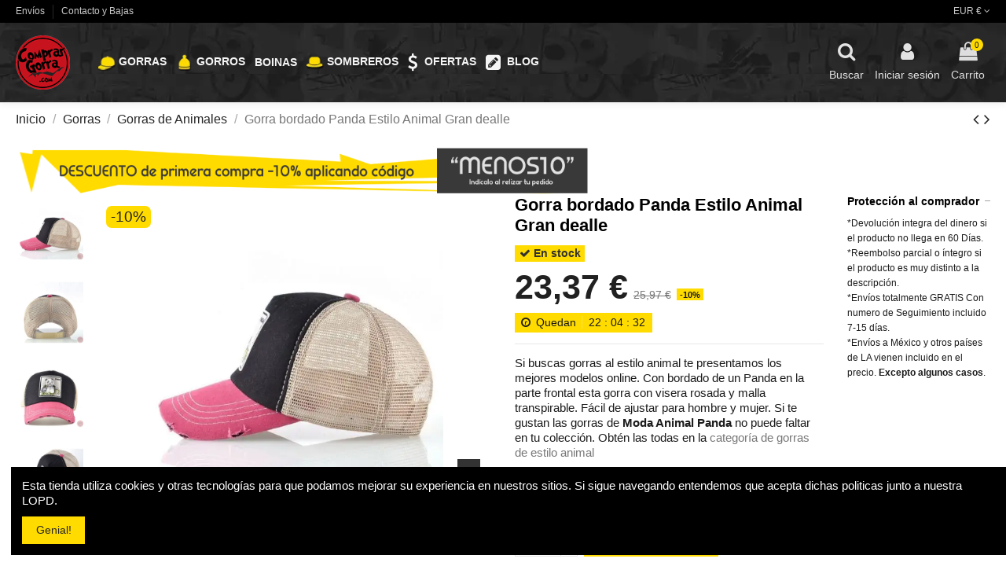

--- FILE ---
content_type: text/html; charset=utf-8
request_url: https://comprargorra.com/gorras-de-animales/487-gorra-bordado-panda-estilo-animal-gran-dealle.html
body_size: 27498
content:
<!doctype html>
<html lang="es">

<head>
    
        
  <meta charset="utf-8">


  <meta http-equiv="x-ua-compatible" content="ie=edge">




    <link rel="canonical" href="https://comprargorra.com/gorras-de-animales/487-gorra-bordado-panda-estilo-animal-gran-dealle.html">

  <title>🧢 Gorra Estilo animal Panda Mejor Precio Envío Gratis Tienda Online</title>
  <meta name="description" content="✅Gorra Estilo animal Panda Mejor Precio Envío Gratis Tienda Online Mejores modelos de gorras al estilo animal que no pueden faltar en tu armario">
  <meta name="keywords" content="">
    
      <link rel="canonical" href="https://comprargorra.com/gorras-de-animales/487-gorra-bordado-panda-estilo-animal-gran-dealle.html">
    

  
      



    <meta property="og:type" content="product">
    <meta property="og:url" content="https://comprargorra.com/gorras-de-animales/487-gorra-bordado-panda-estilo-animal-gran-dealle.html">
    <meta property="og:title" content="Gorra Estilo animal Panda Mejor Precio Envío Gratis Tienda Online">
    <meta property="og:site_name" content="Tienda de Gorras">
    <meta property="og:description" content="Gorra Estilo animal Panda Mejor Precio Envío Gratis Tienda Online Mejores modelos de gorras al estilo animal que no pueden faltar en tu armario">
    <meta property="og:image" content="https://comprargorra.com/2083-thickbox_default/gorra-bordado-panda-estilo-animal-gran-dealle.jpg">
    <meta property="og:image:width" content="1100">
    <meta property="og:image:height" content="1422">





      <meta name="viewport" content="initial-scale=1,user-scalable=no,maximum-scale=1,width=device-width">
  




  <link rel="icon" type="image/vnd.microsoft.icon" href="https://comprargorra.com/img/favicon.ico?1589026578">
  <link rel="shortcut icon" type="image/x-icon" href="https://comprargorra.com/img/favicon.ico?1589026578">
      <link rel="apple-touch-icon" href="/img/cms/banners/logomoni.png">
        <link rel="icon" sizes="192x192" href="/img/cms/banners/logomoni.png">
  


    



		<link rel="stylesheet" href="/modules/ps_checkout/views/css/payments.css?version=2.15.5" media="all">
		<link rel="stylesheet" href="https://comprargorra.com/themes/warehouse/assets/cache/theme-93b7ae523.css" media="all">
	
	


<script type="application/ld+json">

{
"@context": "https://schema.org",
"@type": "Organization",
"url": "https://comprargorra.com/",
"name": "Tienda de Gorras",
"logo": "https://comprargorra.com/img/my-shop-logo-1589026578.jpg",
"@id": "#store-organization"
}

</script>







  



  

  <script type="text/javascript">
        var AdvancedEmailGuardData = {"meta":{"isGDPREnabled":false,"isLegacyOPCEnabled":false,"isLegacyMAModuleEnabled":false,"validationError":null},"settings":{"recaptcha":{"type":"v2_cbx","key":"6LfIReAZAAAAAGWertYD9FL6HeTWDi5YMQ3Jxr2f","forms":{"contact_us":{"size":"normal","align":"offset","offset":3},"newsletter":{"size":"normal","align":"left","offset":1}},"language":"shop","theme":"dark","position":"bottomright","hidden":false,"deferred":true}},"context":{"ps":{"v17":true,"v17pc":true,"v17ch":true,"v16":false,"v161":false,"v15":false},"languageCode":"es","pageName":"product"},"trans":{"genericError":"Ha ocurrido un error, por favor, int\u00e9ntelo de nuevo."}};
        var dm_hash = "3GU8JRP1F";
        var dm_mode = 0;
        var elementorFrontendConfig = {"isEditMode":"","stretchedSectionContainer":"","is_rtl":""};
        var iqitTheme = {"rm_sticky":"0","rm_breakpoint":0,"op_preloader":"0","cart_style":"floating","cart_confirmation":"modal","h_layout":"4","f_fixed":"","f_layout":"1","h_absolute":"0","h_sticky":"header","hw_width":"inherit","h_search_type":"box","pl_lazyload":true,"pl_infinity":true,"pl_rollover":true,"pl_crsl_autoplay":false,"pl_slider_ld":5,"pl_slider_d":4,"pl_slider_t":3,"pl_slider_p":2,"pp_thumbs":"leftd","pp_zoom":"inner","pp_tabs":"tabh"};
        var iqitcountdown_days = "d.";
        var iqitmegamenu = {"sticky":"false","containerSelector":"#wrapper > .container"};
        var iqitpopup = {"time":1,"name":"iqitpopup_39824","delay":7500};
        var iqitreviews = [];
        var prestashop = {"cart":{"products":[],"totals":{"total":{"type":"total","label":"Total","amount":0,"value":"0,00\u00a0\u20ac"},"total_including_tax":{"type":"total","label":"Total (impuestos incl.)","amount":0,"value":"0,00\u00a0\u20ac"},"total_excluding_tax":{"type":"total","label":"Total (impuestos excl.)","amount":0,"value":"0,00\u00a0\u20ac"}},"subtotals":{"products":{"type":"products","label":"Subtotal","amount":0,"value":"0,00\u00a0\u20ac"},"discounts":null,"shipping":{"type":"shipping","label":"Transporte","amount":0,"value":""},"tax":null},"products_count":0,"summary_string":"0 art\u00edculos","vouchers":{"allowed":1,"added":[]},"discounts":[],"minimalPurchase":0,"minimalPurchaseRequired":""},"currency":{"id":1,"name":"Euro","iso_code":"EUR","iso_code_num":"978","sign":"\u20ac"},"customer":{"lastname":null,"firstname":null,"email":null,"birthday":null,"newsletter":null,"newsletter_date_add":null,"optin":null,"website":null,"company":null,"siret":null,"ape":null,"is_logged":false,"gender":{"type":null,"name":null},"addresses":[]},"language":{"name":"Espa\u00f1ol (Spanish)","iso_code":"es","locale":"es-ES","language_code":"es-es","is_rtl":"0","date_format_lite":"d\/m\/Y","date_format_full":"d\/m\/Y H:i:s","id":2},"page":{"title":"","canonical":"https:\/\/comprargorra.com\/gorras-de-animales\/487-gorra-bordado-panda-estilo-animal-gran-dealle.html","meta":{"title":"Gorra Estilo animal Panda Mejor Precio Env\u00edo Gratis Tienda Online","description":"Gorra Estilo animal Panda Mejor Precio Env\u00edo Gratis Tienda Online Mejores modelos de gorras al estilo animal que no pueden faltar en tu armario","keywords":"","robots":"index"},"page_name":"product","body_classes":{"lang-es":true,"lang-rtl":false,"country-ES":true,"currency-EUR":true,"layout-full-width":true,"page-product":true,"tax-display-disabled":true,"product-id-487":true,"product-Gorra bordado Panda Estilo Animal Gran dealle":true,"product-id-category-48":true,"product-id-manufacturer-0":true,"product-id-supplier-0":true,"product-available-for-order":true},"admin_notifications":[]},"shop":{"name":"Tienda de Gorras","logo":"https:\/\/comprargorra.com\/img\/my-shop-logo-1589026578.jpg","stores_icon":"https:\/\/comprargorra.com\/img\/logo_stores.png","favicon":"https:\/\/comprargorra.com\/img\/favicon.ico"},"urls":{"base_url":"https:\/\/comprargorra.com\/","current_url":"https:\/\/comprargorra.com\/gorras-de-animales\/487-gorra-bordado-panda-estilo-animal-gran-dealle.html","shop_domain_url":"https:\/\/comprargorra.com","img_ps_url":"https:\/\/comprargorra.com\/img\/","img_cat_url":"https:\/\/comprargorra.com\/img\/c\/","img_lang_url":"https:\/\/comprargorra.com\/img\/l\/","img_prod_url":"https:\/\/comprargorra.com\/img\/p\/","img_manu_url":"https:\/\/comprargorra.com\/img\/m\/","img_sup_url":"https:\/\/comprargorra.com\/img\/su\/","img_ship_url":"https:\/\/comprargorra.com\/img\/s\/","img_store_url":"https:\/\/comprargorra.com\/img\/st\/","img_col_url":"https:\/\/comprargorra.com\/img\/co\/","img_url":"https:\/\/comprargorra.com\/themes\/warehouse\/assets\/img\/","css_url":"https:\/\/comprargorra.com\/themes\/warehouse\/assets\/css\/","js_url":"https:\/\/comprargorra.com\/themes\/warehouse\/assets\/js\/","pic_url":"https:\/\/comprargorra.com\/upload\/","pages":{"address":"https:\/\/comprargorra.com\/direccion","addresses":"https:\/\/comprargorra.com\/direcciones","authentication":"https:\/\/comprargorra.com\/iniciar-sesion","cart":"https:\/\/comprargorra.com\/carrito","category":"https:\/\/comprargorra.com\/index.php?controller=category","cms":"https:\/\/comprargorra.com\/index.php?controller=cms","contact":"https:\/\/comprargorra.com\/contactenos","discount":"https:\/\/comprargorra.com\/descuento","guest_tracking":"https:\/\/comprargorra.com\/seguimiento-pedido-invitado","history":"https:\/\/comprargorra.com\/historial-compra","identity":"https:\/\/comprargorra.com\/datos-personales","index":"https:\/\/comprargorra.com\/","my_account":"https:\/\/comprargorra.com\/mi-cuenta","order_confirmation":"https:\/\/comprargorra.com\/confirmacion-pedido","order_detail":"https:\/\/comprargorra.com\/index.php?controller=order-detail","order_follow":"https:\/\/comprargorra.com\/seguimiento-pedido","order":"https:\/\/comprargorra.com\/pedido","order_return":"https:\/\/comprargorra.com\/index.php?controller=order-return","order_slip":"https:\/\/comprargorra.com\/facturas-abono","pagenotfound":"https:\/\/comprargorra.com\/pagina-no-encontrada","password":"https:\/\/comprargorra.com\/recuperar-contrase\u00f1a","pdf_invoice":"https:\/\/comprargorra.com\/index.php?controller=pdf-invoice","pdf_order_return":"https:\/\/comprargorra.com\/index.php?controller=pdf-order-return","pdf_order_slip":"https:\/\/comprargorra.com\/index.php?controller=pdf-order-slip","prices_drop":"https:\/\/comprargorra.com\/productos-rebajados","product":"https:\/\/comprargorra.com\/index.php?controller=product","search":"https:\/\/comprargorra.com\/busqueda","sitemap":"https:\/\/comprargorra.com\/mapa del sitio","stores":"https:\/\/comprargorra.com\/nuestra-tienda","supplier":"https:\/\/comprargorra.com\/proveedor","register":"https:\/\/comprargorra.com\/iniciar-sesion?create_account=1","order_login":"https:\/\/comprargorra.com\/pedido?login=1"},"alternative_langs":[],"theme_assets":"\/themes\/warehouse\/assets\/","actions":{"logout":"https:\/\/comprargorra.com\/?mylogout="},"no_picture_image":{"bySize":{"small_default":{"url":"https:\/\/comprargorra.com\/img\/p\/es-default-small_default.jpg","width":98,"height":127},"cart_default":{"url":"https:\/\/comprargorra.com\/img\/p\/es-default-cart_default.jpg","width":125,"height":162},"home_default":{"url":"https:\/\/comprargorra.com\/img\/p\/es-default-home_default.jpg","width":236,"height":305},"large_default":{"url":"https:\/\/comprargorra.com\/img\/p\/es-default-large_default.jpg","width":381,"height":492},"medium_default":{"url":"https:\/\/comprargorra.com\/img\/p\/es-default-medium_default.jpg","width":452,"height":584},"thickbox_default":{"url":"https:\/\/comprargorra.com\/img\/p\/es-default-thickbox_default.jpg","width":1100,"height":1422}},"small":{"url":"https:\/\/comprargorra.com\/img\/p\/es-default-small_default.jpg","width":98,"height":127},"medium":{"url":"https:\/\/comprargorra.com\/img\/p\/es-default-large_default.jpg","width":381,"height":492},"large":{"url":"https:\/\/comprargorra.com\/img\/p\/es-default-thickbox_default.jpg","width":1100,"height":1422},"legend":""}},"configuration":{"display_taxes_label":false,"display_prices_tax_incl":false,"is_catalog":false,"show_prices":true,"opt_in":{"partner":true},"quantity_discount":{"type":"price","label":"Precio unitario"},"voucher_enabled":1,"return_enabled":1},"field_required":[],"breadcrumb":{"links":[{"title":"Inicio","url":"https:\/\/comprargorra.com\/"},{"title":"Gorras","url":"https:\/\/comprargorra.com\/12-gorras-hombre"},{"title":"Gorras de Animales","url":"https:\/\/comprargorra.com\/48-gorras-de-animales"},{"title":"Gorra bordado Panda Estilo Animal Gran dealle","url":"https:\/\/comprargorra.com\/gorras-de-animales\/487-gorra-bordado-panda-estilo-animal-gran-dealle.html"}],"count":4},"link":{"protocol_link":"https:\/\/","protocol_content":"https:\/\/"},"time":1769904535,"static_token":"cf3f859a8b59244be92211d19d4e6c09","token":"794d06f8938ece2d209e326fa2728497","debug":false};
        var psemailsubscription_subscription = "https:\/\/comprargorra.com\/module\/ps_emailsubscription\/subscription";
      </script>



  <link rel="alternate" type="application/rss+xml" title="Gorra Estilo animal Panda Mejor Precio Envío Gratis Tienda Online" href="//comprargorra.com/module/ps_feeder/rss?id_category=48&orderby=date_add&orderway=desc">
  <link rel="prefetch" href="https://www.paypal.com/sdk/js?components=buttons,marks,funding-eligibility,hosted-fields&amp;client-id=AXjYFXWyb4xJCErTUDiFkzL0Ulnn-bMm4fal4G-1nQXQ1ZQxp06fOuE7naKUXGkq2TZpYSiI9xXbs4eo&amp;merchant-id=LGW8DZZFL4ARN&amp;currency=EUR&amp;intent=capture&amp;commit=false&amp;vault=false&amp;integration-date=2020-07-30" as="script">




    
            <meta property="product:pretax_price:amount" content="23.369819">
        <meta property="product:pretax_price:currency" content="EUR">
        <meta property="product:price:amount" content="23.369819">
        <meta property="product:price:currency" content="EUR">
        
    

    </head>

<body id="product" class="lang-es country-es currency-eur layout-full-width page-product tax-display-disabled product-id-487 product-gorra-bordado-panda-estilo-animal-gran-dealle product-id-category-48 product-id-manufacturer-0 product-id-supplier-0 product-available-for-order elementor-page elementor-page-487030201 body-desktop-header-style-w-4">


    


<main id="main-page-content"  >
    
            

    <header id="header" class="desktop-header-style-w-4">
        
            
  <div class="header-banner">
    
  </div>




            <nav class="header-nav">
        <div class="container">
    
        <div class="row justify-content-between">
            <div class="col col-auto col-md left-nav">
                                            <div class="block-iqitlinksmanager block-iqitlinksmanager-5 block-links-inline d-inline-block">
            <ul>
                                                            <li>
                            <a
                                    href="https://comprargorra.com/content/1-envios"
                                    title="Términos de envíos y devoluciones"                            >
                                Envíos
                            </a>
                        </li>
                                                                                <li>
                            <a
                                    href="https://comprargorra.com/contactenos"
                                    title="Contacto y Bajas"                            >
                                Contacto y Bajas
                            </a>
                        </li>
                                                </ul>
        </div>
    
            </div>
            <div class="col col-auto center-nav text-center">
                
             </div>
            <div class="col col-auto col-md right-nav text-right">
                <div id="currency_selector" class="d-inline-block">
    <div class="currency-selector dropdown js-dropdown d-inline-block">
        <a class="expand-more" data-toggle="dropdown">EUR € <i class="fa fa-angle-down" aria-hidden="true"></i></a>
        <div class="dropdown-menu">
            <ul>
                                    <li  class="current" >
                        <a title="Euro" rel="nofollow" href="https://comprargorra.com/gorras-de-animales/487-gorra-bordado-panda-estilo-animal-gran-dealle.html?SubmitCurrency=1&amp;id_currency=1"
                           class="dropdown-item">EUR €</a>
                    </li>
                                    <li >
                        <a title="Peso mexicano" rel="nofollow" href="https://comprargorra.com/gorras-de-animales/487-gorra-bordado-panda-estilo-animal-gran-dealle.html?SubmitCurrency=1&amp;id_currency=4"
                           class="dropdown-item">MXN $</a>
                    </li>
                                    <li >
                        <a title="Dólar estadounidense" rel="nofollow" href="https://comprargorra.com/gorras-de-animales/487-gorra-bordado-panda-estilo-animal-gran-dealle.html?SubmitCurrency=1&amp;id_currency=2"
                           class="dropdown-item">USD $</a>
                    </li>
                            </ul>
        </div>
    </div>
</div>

             </div>
        </div>

                        </div>
            </nav>
        



<div id="desktop-header" class="desktop-header-style-4">
            
<div class="header-top">
    <div id="desktop-header-container" class="container">
        <div class="row align-items-center">
                            <div class="col col-auto col-header-left">
                    <div id="desktop_logo">
                        <a href="https://comprargorra.com/">
                            <img class="logo img-fluid"
                                 src="https://comprargorra.com/img/my-shop-logo-1589026578.jpg"  srcset="/img/cms/banners/logomoni.png 2x"                                 alt="Tienda de Gorras">
                        </a>
                    </div>
                    
                </div>
                <div class="col col-header-center col-header-menu">
                                        	<div id="iqitmegamenu-wrapper" class="iqitmegamenu-wrapper iqitmegamenu-all">
		<div class="container container-iqitmegamenu">
		<div id="iqitmegamenu-horizontal" class="iqitmegamenu  clearfix" role="navigation">

								
				<nav id="cbp-hrmenu" class="cbp-hrmenu cbp-horizontal cbp-hrsub-narrow">
					<ul>
												<li id="cbp-hrmenu-tab-2" class="cbp-hrmenu-tab cbp-hrmenu-tab-2  cbp-has-submeu">
	<a href="https://comprargorra.com/12-gorras-hombre" class="nav-link" >

								<span class="cbp-tab-title">
								 <img src="/img/cms/banners/gorramenu.png" alt="Gorras" class="cbp-mainlink-iicon" />Gorras <i class="fa fa-angle-down cbp-submenu-aindicator"></i></span>
														</a>
														<div class="cbp-hrsub col-12">
								<div class="cbp-hrsub-inner">
									<div class="container iqitmegamenu-submenu-container">
									
																																	




<div class="row menu_row menu-element  first_rows menu-element-id-1">
                

                                                




    <div class="col-2 cbp-menu-column cbp-menu-element menu-element-id-2 ">
        <div class="cbp-menu-column-inner">
                        
                                                            <span class="cbp-column-title nav-link transition-300">Animación y Juegos </span>
                                    
                
                                            <ul class="cbp-links cbp-valinks">
                                                                                                <li><a href="https://comprargorra.com/18-dibujos-animados-y-series"
                                           >Dibujos animados y series</a>
                                    </li>
                                                                                                                                <li><a href="https://comprargorra.com/32-gorras-de-superheroes"
                                           >Gorras de superheroes</a>
                                    </li>
                                                                                                                                <li><a href="https://comprargorra.com/50-gorras-dragon-ball"
                                           >Gorras Dragon Ball</a>
                                    </li>
                                                                                                                                <li><a href="https://comprargorra.com/51-looney-tunes"
                                           >Looney Tunes</a>
                                    </li>
                                                                                                                                <li><a href="https://comprargorra.com/53-gorras-street-fighter"
                                           >Gorras Street Fighter</a>
                                    </li>
                                                                                                                                <li><a href="https://comprargorra.com/54-gorras-tortugas-ninja"
                                           >Gorras Tortugas Ninja</a>
                                    </li>
                                                                                                                                <li><a href="https://comprargorra.com/56-gorras-pokemon"
                                           >Gorras Pokemon</a>
                                    </li>
                                                                                                                                <li><a href="https://comprargorra.com/59-gorras-sonic"
                                           >Gorras Sonic</a>
                                    </li>
                                                                                                                                <li><a href="https://comprargorra.com/61-gorras-one-piece"
                                           >Gorras One Piece</a>
                                    </li>
                                                                                                                                <li><a href="https://comprargorra.com/62-gorras-naruto"
                                           >Gorras Naruto</a>
                                    </li>
                                                                                                                                <li><a href="https://comprargorra.com/63-gorras-rick-y-morty"
                                           >Gorras Rick y Morty</a>
                                    </li>
                                                                                                                                <li><a href="https://comprargorra.com/64-gorras-de-star-wars"
                                           >Gorras de Star Wars</a>
                                    </li>
                                                                                                                                <li><a href="https://comprargorra.com/69-gorras-saint-seiya"
                                           >Gorras Saint Seiya</a>
                                    </li>
                                                                                                                                <li><a href="https://comprargorra.com/73-gorras-hunter-x-hunter"
                                           >Gorras Hunter x Hunter</a>
                                    </li>
                                                                                    </ul>
                    
                
            

            
            </div>    </div>
                                    




    <div class="col-2 cbp-menu-column cbp-menu-element menu-element-id-3 ">
        <div class="cbp-menu-column-inner">
                        
                                                            <span class="cbp-column-title nav-link transition-300">Gorras de Temática </span>
                                    
                
                                            <ul class="cbp-links cbp-valinks">
                                                                                                <li><a href="https://comprargorra.com/15-estampado-3d-gorra"
                                           >Estampado 3D</a>
                                    </li>
                                                                                                                                <li><a href="https://comprargorra.com/18-dibujos-animados-y-series"
                                           >Dibujos animados y series</a>
                                    </li>
                                                                                                                                <li><a href="https://comprargorra.com/20-estilo-rapero"
                                           >Estilo rapero</a>
                                    </li>
                                                                                                                                <li><a href="https://comprargorra.com/22-gorros-al-estilo-fantasia"
                                           >Gorros al estilo fantasía</a>
                                    </li>
                                                                                                                                <li><a href="https://comprargorra.com/45-gorras-de-gamers-videojuegos"
                                           >Gorras de Gamers</a>
                                    </li>
                                                                                                                                <li><a href="https://comprargorra.com/47-gorras-traperas"
                                           >Gorras Traperas</a>
                                    </li>
                                                                                                                                <li><a href="https://comprargorra.com/36-gorras-newsboy"
                                           >Gorras Newsboy</a>
                                    </li>
                                                                                                                                <li><a href="https://comprargorra.com/48-gorras-de-animales"
                                           >Gorras de Animales</a>
                                    </li>
                                                                                                                                <li><a href="https://comprargorra.com/60-gorras-vintage"
                                           >Gorras Vintage</a>
                                    </li>
                                                                                                                                <li><a href="https://comprargorra.com/65-gorras-trucker"
                                           >Gorras Trucker</a>
                                    </li>
                                                                                                                                <li><a href="https://comprargorra.com/52-gorros-de-pescador"
                                           >Gorros de Pescador</a>
                                    </li>
                                                                                    </ul>
                    
                
            

            
            </div>    </div>
                                    




    <div class="col-2 cbp-menu-column cbp-menu-element menu-element-id-4 ">
        <div class="cbp-menu-column-inner">
                        
                                                            <span class="cbp-column-title nav-link transition-300">Tipo </span>
                                    
                
                                            <ul class="cbp-links cbp-valinks cbp-valinks-vertical">
                                                                                                <li><a href="https://comprargorra.com/13-gorras-con-visera-plana"
                                           >Gorras con visera plana</a>
                                    </li>
                                                                                                                                <li><a href="https://comprargorra.com/14-gorras-con-visera-curvada"
                                           >Gorras con visera curvada</a>
                                    </li>
                                                                                                                                <li><a href="https://comprargorra.com/16-gorras-para-ninos"
                                           >Gorras para Niños</a>
                                    </li>
                                                                                                                                <li><a href="https://comprargorra.com/17-gorras-para-hacer-skate"
                                           >Gorras para hacer Skate</a>
                                    </li>
                                                                                                                                <li><a href="https://comprargorra.com/19-estampado-clasico"
                                           >Estampado clásico</a>
                                    </li>
                                                                                                                                <li><a href="https://comprargorra.com/21-logotipo"
                                           >Logotipo</a>
                                    </li>
                                                                                                                                <li><a href="https://comprargorra.com/49-gorras-luminosas-fluorescentes"
                                           >Gorras Luminosas</a>
                                    </li>
                                                                                                                                <li><a href="https://comprargorra.com/55-gorras-deportivas"
                                           >Gorras deportivas</a>
                                    </li>
                                                                                                                                <li><a href="https://comprargorra.com/58-marcas-de-coches"
                                           >Marcas de Coches</a>
                                    </li>
                                                                                                                                <li><a href="https://comprargorra.com/68-gorras-graffiti"
                                           >Gorras Graffiti</a>
                                    </li>
                                                                                                                                <li><a href="https://comprargorra.com/70-gorras-cerradas"
                                           >Gorras cerradas</a>
                                    </li>
                                                                                    </ul>
                    
                
            

            
            </div>    </div>
                                    




    <div class="col-5 cbp-menu-column cbp-menu-element menu-element-id-5 ">
        <div class="cbp-menu-column-inner">
                        
                
                
                                                                    <img src="/img/cms/GORRAS ANIMALES BANNER 500 55000.png" class="img-fluid cbp-banner-image"
                                                              width="500" height="500" />
                                            
                
            

            
            </div>    </div>
                            
                </div>
																					
																			</div>
								</div>
							</div>
													</li>
												<li id="cbp-hrmenu-tab-8" class="cbp-hrmenu-tab cbp-hrmenu-tab-8  cbp-has-submeu">
	<a href="https://comprargorra.com/23-gorros" class="nav-link" >

								<span class="cbp-tab-title">
								 <img src="/img/cms/banners/gorromenu.png" alt="Gorros" class="cbp-mainlink-iicon" />Gorros <i class="fa fa-angle-down cbp-submenu-aindicator"></i></span>
														</a>
														<div class="cbp-hrsub col-12">
								<div class="cbp-hrsub-inner">
									<div class="container iqitmegamenu-submenu-container">
									
																																	




<div class="row menu_row menu-element  first_rows menu-element-id-1">
                

                                                




    <div class="col-3 cbp-menu-column cbp-menu-element menu-element-id-2 ">
        <div class="cbp-menu-column-inner">
                        
                                                            <a href="https://comprargorra.com/25-gorros-para-hombre"
                           class="cbp-column-title nav-link">Gorros para hombre </a>
                                    
                
                                            <ul class="cbp-links cbp-valinks">
                                                                                                <li><a href="https://comprargorra.com/26-gorros-de-invierno-con-visera"
                                           >Gorros de invierno con visera</a>
                                    </li>
                                                                                                                                <li><a href="https://comprargorra.com/27-gorros-con-pon-pon"
                                           >Gorros con Pon Pon</a>
                                    </li>
                                                                                                                                <li><a href="https://comprargorra.com/28-gorro-con-estampado"
                                           >Gorro con estampado</a>
                                    </li>
                                                                                                                                <li><a href="https://comprargorra.com/29-gorros-con-orejas"
                                           >Gorros con orejas</a>
                                    </li>
                                                                                                                                <li><a href="https://comprargorra.com/30-gorros-con-logotipo"
                                           >Gorros con logotipo</a>
                                    </li>
                                                                                                                                <li><a href="https://comprargorra.com/31-gorros-para-ninos-2-8-anos"
                                           >Gorros para niños 2-8 años</a>
                                    </li>
                                                                                                                                <li><a href="https://comprargorra.com/33-gorros-de-verano"
                                           >Gorros de verano</a>
                                    </li>
                                                                                                                                <li><a href="https://comprargorra.com/34-gorros-tipo-aviador"
                                           >Gorros tipo aviador</a>
                                    </li>
                                                                                                                                <li><a href="https://comprargorra.com/35-gorros-de-esquiar"
                                           >Gorros de esquiar</a>
                                    </li>
                                                                                                                                <li><a href="https://comprargorra.com/37-gorros-de-superheroes"
                                           >Gorros de superheroes </a>
                                    </li>
                                                                                                                                <li><a href="https://comprargorra.com/52-gorros-de-pescador"
                                           >Gorros de Pescador</a>
                                    </li>
                                                                                                                                <li><a href="https://comprargorra.com/57-gorros-con-frases"
                                           >Gorros con Frases</a>
                                    </li>
                                                                                    </ul>
                    
                
            

            
            </div>    </div>
                                    




    <div class="col-3 cbp-menu-column cbp-menu-element menu-element-id-4 ">
        <div class="cbp-menu-column-inner">
                        
                                                            <a href="https://comprargorra.com/24-gorros-de-mujer"
                           class="cbp-column-title nav-link">Gorros para mujer </a>
                                    
                
                                            <ul class="cbp-links cbp-valinks cbp-valinks-vertical">
                                                                                                <li><a href="https://comprargorra.com/26-gorros-de-invierno-con-visera"
                                           >Gorros de invierno con visera</a>
                                    </li>
                                                                                                                                <li><a href="https://comprargorra.com/27-gorros-con-pon-pon"
                                           >Gorros con Pon Pon</a>
                                    </li>
                                                                                                                                <li><a href="https://comprargorra.com/28-gorro-con-estampado"
                                           >Gorro con estampado</a>
                                    </li>
                                                                                                                                <li><a href="https://comprargorra.com/29-gorros-con-orejas"
                                           >Gorros con orejas</a>
                                    </li>
                                                                                                                                <li><a href="https://comprargorra.com/30-gorros-con-logotipo"
                                           >Gorros con logotipo</a>
                                    </li>
                                                                                                                                <li><a href="https://comprargorra.com/31-gorros-para-ninos-2-8-anos"
                                           >Gorros para niños 2-8 años</a>
                                    </li>
                                                                                                                                <li><a href="https://comprargorra.com/33-gorros-de-verano"
                                           >Gorros de verano</a>
                                    </li>
                                                                                                                                <li><a href="https://comprargorra.com/34-gorros-tipo-aviador"
                                           >Gorros tipo aviador</a>
                                    </li>
                                                                                                                                <li><a href="https://comprargorra.com/35-gorros-de-esquiar"
                                           >Gorros de esquiar</a>
                                    </li>
                                                                                                                                <li><a href="https://comprargorra.com/37-gorros-de-superheroes"
                                           >Gorros de superheroes </a>
                                    </li>
                                                                                                                                <li><a href="https://comprargorra.com/52-gorros-de-pescador"
                                           >Gorros de Pescador</a>
                                    </li>
                                                                                                                                <li><a href="https://comprargorra.com/57-gorros-con-frases"
                                           >Gorros con Frases</a>
                                    </li>
                                                                                                                                <li><a href="https://comprargorra.com/66-gorro-docker"
                                           >Gorro Docker</a>
                                    </li>
                                                                                                                                <li><a href="https://comprargorra.com/71-gorros-de-disney"
                                           >Gorros de Disney</a>
                                    </li>
                                                                                                                                <li><a href="https://comprargorra.com/72-gorros-anime"
                                           >Gorros Anime</a>
                                    </li>
                                                                                    </ul>
                    
                
            

            
            </div>    </div>
                            
                </div>
																					
																			</div>
								</div>
							</div>
													</li>
												<li id="cbp-hrmenu-tab-9" class="cbp-hrmenu-tab cbp-hrmenu-tab-9 ">
	<a href="https://comprargorra.com/46-boinas-y-gatsby" class="nav-link" >

								<span class="cbp-tab-title">
								Boinas</span>
														</a>
													</li>
												<li id="cbp-hrmenu-tab-4" class="cbp-hrmenu-tab cbp-hrmenu-tab-4 ">
	<a href="https://comprargorra.com/38-sombreros" class="nav-link" >

								<span class="cbp-tab-title">
								 <img src="/img/cms/banners/sombreromenu.png" alt="Sombreros" class="cbp-mainlink-iicon" />Sombreros</span>
														</a>
													</li>
												<li id="cbp-hrmenu-tab-5" class="cbp-hrmenu-tab cbp-hrmenu-tab-5 ">
	<a href="https://comprargorra.com/productos-rebajados" class="nav-link" >

								<span class="cbp-tab-title"> <i class="icon fa fa-dollar cbp-mainlink-icon"></i>
								Ofertas</span>
														</a>
													</li>
												<li id="cbp-hrmenu-tab-6" class="cbp-hrmenu-tab cbp-hrmenu-tab-6 ">
	<a href="https://comprargorra.com/blog" class="nav-link" >

								<span class="cbp-tab-title"> <i class="icon fa fa-pencil-square cbp-mainlink-icon"></i>
								Blog</span>
														</a>
													</li>
											</ul>
				</nav>
		</div>
		</div>
		<div id="sticky-cart-wrapper"></div>
	</div>

<div id="_desktop_iqitmegamenu-mobile">
	<ul id="iqitmegamenu-mobile">
		



	
	<li><span class="mm-expand"><i class="fa fa-angle-down expand-icon" aria-hidden="true"></i><i class="fa fa-angle-up close-icon" aria-hidden="true"></i></span><a href="https://comprargorra.com/12-gorras-hombre">Gorras</a>
	<ul><li><a href="https://comprargorra.com/13-gorras-con-visera-plana">Gorras con visera plana</a></li><li><a href="https://comprargorra.com/14-gorras-con-visera-curvada">Gorras con visera curvada</a></li><li><a href="https://comprargorra.com/15-estampado-3d-gorra">Estampado 3D</a></li><li><a href="https://comprargorra.com/16-gorras-para-ninos">Gorras para Niños</a></li><li><a href="https://comprargorra.com/17-gorras-para-hacer-skate">Gorras para hacer Skate</a></li><li><a href="https://comprargorra.com/18-dibujos-animados-y-series">Dibujos animados y series</a></li><li><a href="https://comprargorra.com/19-estampado-clasico">Estampado clásico</a></li><li><a href="https://comprargorra.com/20-estilo-rapero">Estilo rapero</a></li><li><a href="https://comprargorra.com/21-logotipo">Logotipo</a></li><li><a href="https://comprargorra.com/22-gorros-al-estilo-fantasia">Gorros al estilo fantasía</a></li><li><a href="https://comprargorra.com/32-gorras-de-superheroes">Gorras de superheroes</a></li><li><a href="https://comprargorra.com/45-gorras-de-gamers-videojuegos">Gorras de Gamers</a></li><li><a href="https://comprargorra.com/47-gorras-traperas">Gorras Traperas</a></li><li><a href="https://comprargorra.com/36-gorras-newsboy">Gorras Newsboy</a></li><li><a href="https://comprargorra.com/48-gorras-de-animales">Gorras de Animales</a></li><li><a href="https://comprargorra.com/49-gorras-luminosas-fluorescentes">Gorras Luminosas</a></li><li><a href="https://comprargorra.com/50-gorras-dragon-ball">Gorras Dragon Ball</a></li><li><a href="https://comprargorra.com/51-looney-tunes">Looney Tunes</a></li><li><a href="https://comprargorra.com/53-gorras-street-fighter">Gorras Street Fighter</a></li><li><a href="https://comprargorra.com/54-gorras-tortugas-ninja">Gorras Tortugas Ninja</a></li><li><a href="https://comprargorra.com/55-gorras-deportivas">Gorras deportivas</a></li><li><a href="https://comprargorra.com/56-gorras-pokemon">Gorras Pokemon</a></li><li><a href="https://comprargorra.com/58-marcas-de-coches">Marcas de Coches</a></li><li><a href="https://comprargorra.com/59-gorras-sonic">Gorras Sonic</a></li><li><a href="https://comprargorra.com/60-gorras-vintage">Gorras Vintage</a></li><li><a href="https://comprargorra.com/61-gorras-one-piece">Gorras One Piece</a></li><li><a href="https://comprargorra.com/62-gorras-naruto">Gorras Naruto</a></li><li><a href="https://comprargorra.com/63-gorras-rick-y-morty">Gorras Rick y Morty</a></li><li><a href="https://comprargorra.com/64-gorras-de-star-wars">Gorras de Star Wars</a></li><li><a href="https://comprargorra.com/65-gorras-trucker">Gorras Trucker</a></li><li><a href="https://comprargorra.com/68-gorras-graffiti">Gorras Graffiti</a></li><li><a href="https://comprargorra.com/69-gorras-saint-seiya">Gorras Saint Seiya</a></li><li><a href="https://comprargorra.com/70-gorras-cerradas">Gorras cerradas</a></li><li><a href="https://comprargorra.com/73-gorras-hunter-x-hunter">Gorras Hunter x Hunter</a></li></ul></li><li><a href="https://comprargorra.com/65-gorras-trucker">Gorras Trucker</a></li><li><a href="https://comprargorra.com/47-gorras-traperas">Gorras Traperas</a></li><li><a href="https://comprargorra.com/60-gorras-vintage">Gorras Vintage</a></li><li><a href="https://comprargorra.com/48-gorras-de-animales">Gorras de Animales</a></li><li><a href="https://comprargorra.com/50-gorras-dragon-ball">Gorras Dragon Ball</a></li><li><a href="https://comprargorra.com/51-looney-tunes">Looney Tunes</a></li><li><a href="https://comprargorra.com/61-gorras-one-piece">Gorras One Piece</a></li><li><a href="https://comprargorra.com/62-gorras-naruto">Gorras Naruto</a></li><li><a href="https://comprargorra.com/63-gorras-rick-y-morty">Gorras Rick y Morty</a></li><li><span class="mm-expand"><i class="fa fa-angle-down expand-icon" aria-hidden="true"></i><i class="fa fa-angle-up close-icon" aria-hidden="true"></i></span><a href="https://comprargorra.com/38-sombreros">Sombreros</a>
	<ul><li><a href="https://comprargorra.com/39-sombreros-de-mujer">Sombreros de mujer</a></li><li><a href="https://comprargorra.com/40-sombrero-para-hombre">Sombrero para Hombre</a></li><li><a href="https://comprargorra.com/41-sombrero-de-ala-ancha">Sombrero de ala Ancha</a></li><li><a href="https://comprargorra.com/42-sombreros-para-pescar">Sombreros para pescar</a></li><li><a href="https://comprargorra.com/43-sombrero-de-vaquero">Sombrero de Vaquero</a></li><li><a href="https://comprargorra.com/44-sombrero-trilby">Sombrero Trilby</a></li><li><a href="https://comprargorra.com/46-boinas-y-gatsby">Boinas y Gatsby</a></li></ul></li><li><a href="https://comprargorra.com/46-boinas-y-gatsby">Boinas y Gatsby</a></li><li><span class="mm-expand"><i class="fa fa-angle-down expand-icon" aria-hidden="true"></i><i class="fa fa-angle-up close-icon" aria-hidden="true"></i></span><a href="https://comprargorra.com/23-gorros">Gorros</a>
	<ul><li><a href="https://comprargorra.com/24-gorros-de-mujer">Gorros de Mujer</a></li><li><a href="https://comprargorra.com/25-gorros-para-hombre">Gorros para hombre</a></li><li><a href="https://comprargorra.com/26-gorros-de-invierno-con-visera">Gorros de invierno con visera</a></li><li><a href="https://comprargorra.com/27-gorros-con-pon-pon">Gorros con Pon Pon</a></li><li><a href="https://comprargorra.com/28-gorro-con-estampado">Gorro con estampado</a></li><li><a href="https://comprargorra.com/29-gorros-con-orejas">Gorros con orejas</a></li><li><a href="https://comprargorra.com/30-gorros-con-logotipo">Gorros con logotipo</a></li><li><a href="https://comprargorra.com/31-gorros-para-ninos-2-8-anos">Gorros para niños 2-8 años</a></li><li><a href="https://comprargorra.com/33-gorros-de-verano">Gorros de verano</a></li><li><a href="https://comprargorra.com/34-gorros-tipo-aviador">Gorros tipo aviador</a></li><li><a href="https://comprargorra.com/35-gorros-de-esquiar">Gorros de esquiar</a></li><li><a href="https://comprargorra.com/37-gorros-de-superheroes">Gorros de superheroes </a></li><li><a href="https://comprargorra.com/52-gorros-de-pescador">Gorros de Pescador</a></li><li><a href="https://comprargorra.com/57-gorros-con-frases">Gorros con Frases</a></li><li><a href="https://comprargorra.com/66-gorro-docker">Gorro Docker</a></li><li><a href="https://comprargorra.com/71-gorros-de-disney">Gorros de Disney</a></li><li><a href="https://comprargorra.com/72-gorros-anime">Gorros Anime</a></li></ul></li><li><a href="https://comprargorra.com/68-gorras-graffiti">Gorras Graffiti</a></li><li><a href="https://comprargorra.com/blog">Blog</a></li>
	</ul>
</div>

                    
                </div>
                        <div class="col col-auto col-header-right">
                <div class="row no-gutters justify-content-end">
                                            <div id="header-search-btn" class="col col-auto header-btn-w header-search-btn-w">
    <a data-toggle="dropdown" id="header-search-btn-drop"  class="header-btn header-search-btn" data-display="static">
        <i class="fa fa-search fa-fw icon" aria-hidden="true"></i>
        <span class="title">Buscar</span>
    </a>
            <div class="dropdown-content dropdown-menu dropdown-search">
            
<!-- Block search module TOP -->
<div id="search_widget" class="search-widget" data-search-controller-url="//comprargorra.com/busqueda">
    <form method="get" action="//comprargorra.com/busqueda">
        <input type="hidden" name="controller" value="search">
        <div class="input-group">
            <input type="text" name="s" value="" data-all-text="Show all results"
                   placeholder="Search our catalog" class="form-control form-search-control" />
            <button type="submit" class="search-btn">
                <i class="fa fa-search"></i>
            </button>
        </div>
    </form>
</div>
<!-- /Block search module TOP -->

        </div>
    </div>
                    
                    
                                            <div id="header-user-btn" class="col col-auto header-btn-w header-user-btn-w">
            <a href="https://comprargorra.com/mi-cuenta"
           title="Acceda a su cuenta de cliente"
           rel="nofollow" class="header-btn header-user-btn">
            <i class="fa fa-user fa-fw icon" aria-hidden="true"></i>
            <span class="title">Iniciar sesión</span>
        </a>
    </div>
                                        

                    

                                            
                                                    <div id="ps-shoppingcart-wrapper" class="col col-auto">
    <div id="ps-shoppingcart"
         class="header-btn-w header-cart-btn-w ps-shoppingcart dropdown">
         <div id="blockcart" class="blockcart cart-preview"
         data-refresh-url="//comprargorra.com/module/ps_shoppingcart/ajax">
        <a id="cart-toogle" class="cart-toogle header-btn header-cart-btn" data-toggle="dropdown" data-display="static">
            <i class="fa fa-shopping-bag fa-fw icon" aria-hidden="true"><span class="cart-products-count-btn">0</span></i>
            <span class="info-wrapper">
            <span class="title">Carrito</span>
            <span class="cart-toggle-details">
            <span class="text-faded cart-separator"> / </span>
                            Empty
                        </span>
            </span>
        </a>
        <div id="_desktop_blockcart-content" class="dropdown-menu-custom dropdown-menu">
    <div id="blockcart-content" class="blockcart-content" >
        <div class="cart-title">
            <span class="modal-title">Tu carrito</span>
            <button type="button" id="js-cart-close" class="close">
                <span>×</span>
            </button>
            <hr>
        </div>
                    <span class="no-items">No hay más artículos en su carrito</span>
            </div>
</div> </div>




    </div>
</div>
                                                
                                    </div>
                
            </div>
            <div class="col-12">
                <div class="row">
                    
                </div>
            </div>
        </div>
    </div>
</div>

<div style="display:none;" class="avisoheader">

	<div class="textoaviso">Descuento Black Week 10% en toda la tienda</strong>


	</div>

</div>




    </div>



    <div id="mobile-header" class="mobile-header-style-2">
                    <div id="mobile-header-sticky">
    <div class="container">
        <div class="mobile-main-bar">
            <div class="row no-gutters align-items-center row-mobile-header">
                <div class="col col-mobile-logo">
                    <a href="https://comprargorra.com/">
                        <img class="logo img-fluid"
                             src="https://comprargorra.com/img/my-shop-logo-1589026578.jpg"  srcset="/img/cms/banners/logomoni.png 2x"                             alt="Tienda de Gorras">
                    </a>
                </div>
                <div id="mobile-btn-search" class="col col-auto col-mobile-btn col-mobile-btn-search">
                    <a  class="m-nav-btn" data-toggle="dropdown" data-display="static"><i class="fa fa-search" aria-hidden="true"></i>
                        <span>Search</span></a>
                    <div id="search-widget-mobile" class="dropdown-content dropdown-menu dropdown-mobile search-widget">
                        <form method="get" action="https://comprargorra.com/busqueda">
                            <input type="hidden" name="controller" value="search">
                            <div class="input-group">
                                <input type="text" name="s" value=""
                                       placeholder="Buscar" data-all-text="Show all results" class="form-control form-search-control">
                                <button type="submit" class="search-btn">
                                    <i class="fa fa-search"></i>
                                </button>
                            </div>
                        </form>
                    </div>
                </div>
                <div class="col col-auto col-mobile-btn col-mobile-btn-account">
                    <a href="https://comprargorra.com/mi-cuenta" class="m-nav-btn"><i class="fa fa-user" aria-hidden="true"></i>
                        <span>     
                                                            Iniciar sesión
                                                        </span></a>
                </div>
                
                                <div
                     class="col col-auto col-mobile-btn col-mobile-btn-cart ps-shoppingcart dropdown">
                    <div id="mobile-cart-wrapper">
                        <a id="mobile-cart-toogle" class="m-nav-btn" data-display="static" data-toggle="dropdown"><i class="fa fa-shopping-bag mobile-bag-icon" aria-hidden="true"><span id="mobile-cart-products-count" class="cart-products-count cart-products-count-btn">
                                    
                                                                            0
                                                                        
                                </span></i>
                            <span>Carrito</span></a>
                        <div id="_mobile_blockcart-content" class="dropdown-menu-custom dropdown-menu"></div>
                    </div>
                </div>
                                <div class="col col-auto col-mobile-btn col-mobile-btn-menu col-mobile-menu-dropdown">
                    <a class="m-nav-btn" data-toggle="dropdown" data-display="static"><i class="fa fa-bars" aria-hidden="true"></i>
                        <span>Menu</span></a>
                    <div id="_mobile_iqitmegamenu-mobile" class="dropdown-menu-custom dropdown-menu"></div>
                </div>
            </div>
        </div>
    </div>
</div>

<div style="display:none;" class="avisoheader">

	<div class="textoaviso">Descuento Black Week 10% en toda la tienda</strong>


	</div>

</div>
            </div>



        
    </header>

    <section id="wrapper">
        
        

<div class="container">
<nav data-depth="4" class="breadcrumb">
                <div class="row align-items-center">
                <div class="col">
                    <ol itemscope itemtype="https://schema.org/BreadcrumbList">
                        
                                                            
                                    <li itemprop="itemListElement" itemscope
                                        itemtype="https://schema.org/ListItem">

                                        <a itemprop="item" href="https://comprargorra.com/">                                            <span itemprop="name">Inicio</span>
                                        </a>

                                        <meta itemprop="position" content="1">
                                    </li>
                                
                                                            
                                    <li itemprop="itemListElement" itemscope
                                        itemtype="https://schema.org/ListItem">

                                        <a itemprop="item" href="https://comprargorra.com/12-gorras-hombre">                                            <span itemprop="name">Gorras</span>
                                        </a>

                                        <meta itemprop="position" content="2">
                                    </li>
                                
                                                            
                                    <li itemprop="itemListElement" itemscope
                                        itemtype="https://schema.org/ListItem">

                                        <a itemprop="item" href="https://comprargorra.com/48-gorras-de-animales">                                            <span itemprop="name">Gorras de Animales</span>
                                        </a>

                                        <meta itemprop="position" content="3">
                                    </li>
                                
                                                            
                                    <li itemprop="itemListElement" itemscope
                                        itemtype="https://schema.org/ListItem">

                                        <span itemprop="item" content="https://comprargorra.com/gorras-de-animales/487-gorra-bordado-panda-estilo-animal-gran-dealle.html">                                            <span itemprop="name">Gorra bordado Panda Estilo Animal Gran dealle</span>
                                        </span>

                                        <meta itemprop="position" content="4">
                                    </li>
                                
                                                    
                    </ol>
                </div>
                <div class="col col-auto"> <div id="iqitproductsnav">
            <a href="https://comprargorra.com/gorras-de-animales/256-gorra-visera-plana-ciervo-algodon-punto-color-marron-visera-negra.html" title="Previous product">
            <i class="fa fa-angle-left" aria-hidden="true"></i>
        </a>
                <a href="https://comprargorra.com/gorras-de-animales/526-gorra-estilo-animal-hombre-y-mujer-leon-bordado-lion-cap-snapback.html" title="Next product">
            <i class="fa fa-angle-right" aria-hidden="true"></i>
        </a>
    </div>
</div>
            </div>
            </nav>
</div>
        <div id="inner-wrapper" class="container">
            
            
                
<aside id="notifications">
    
    
    
    </aside>
            

            

                
    <div id="content-wrapper">
        
        
    <section id="main" itemscope itemtype="https://schema.org/Product">
        <div id="product-preloader"><i class="fa fa-circle-o-notch fa-spin"></i></div>
        <div id="main-product-wrapper">
		
	<img style="max-width: 757px;width: 100%;" src="https://comprargorra.com/img/banner-horizontal-2.png">
		
		
        <meta itemprop="url" content="https://comprargorra.com/gorras-de-animales/487-gorra-bordado-panda-estilo-animal-gran-dealle.html">

        <div class="row product-info-row">
            <div class="col-md-6 col-product-image">
                
                    <section class="page-content" id="content">
                        

                            
                                <div class="images-container images-container-left images-container-d-leftd ">
            <div class="row no-gutters">
            <div class="col-2 col-left-product-thumbs">

        <div class="js-qv-mask mask">
        <div id="product-images-thumbs" class="product-images js-qv-product-images slick-slider">
                            <div class="thumb-container">
                    <img
                            class="thumb js-thumb img-fluid"
                            data-image-medium-src="https://comprargorra.com/2078-medium_default/gorra-bordado-panda-estilo-animal-gran-dealle.jpg"
                            data-image-large-src="https://comprargorra.com/2078-thickbox_default/gorra-bordado-panda-estilo-animal-gran-dealle.jpg"
                            src="https://comprargorra.com/2078-medium_default/gorra-bordado-panda-estilo-animal-gran-dealle.jpg"
                            alt=""
                            title=""
                            width="452"
                            height="584"
                            itemprop="image"
                    >
                </div>
                            <div class="thumb-container">
                    <img
                            class="thumb js-thumb img-fluid"
                            data-image-medium-src="https://comprargorra.com/2079-medium_default/gorra-bordado-panda-estilo-animal-gran-dealle.jpg"
                            data-image-large-src="https://comprargorra.com/2079-thickbox_default/gorra-bordado-panda-estilo-animal-gran-dealle.jpg"
                            src="https://comprargorra.com/2079-medium_default/gorra-bordado-panda-estilo-animal-gran-dealle.jpg"
                            alt=""
                            title=""
                            width="452"
                            height="584"
                            itemprop="image"
                    >
                </div>
                            <div class="thumb-container">
                    <img
                            class="thumb js-thumb img-fluid"
                            data-image-medium-src="https://comprargorra.com/2080-medium_default/gorra-bordado-panda-estilo-animal-gran-dealle.jpg"
                            data-image-large-src="https://comprargorra.com/2080-thickbox_default/gorra-bordado-panda-estilo-animal-gran-dealle.jpg"
                            src="https://comprargorra.com/2080-medium_default/gorra-bordado-panda-estilo-animal-gran-dealle.jpg"
                            alt=""
                            title=""
                            width="452"
                            height="584"
                            itemprop="image"
                    >
                </div>
                            <div class="thumb-container">
                    <img
                            class="thumb js-thumb img-fluid"
                            data-image-medium-src="https://comprargorra.com/2081-medium_default/gorra-bordado-panda-estilo-animal-gran-dealle.jpg"
                            data-image-large-src="https://comprargorra.com/2081-thickbox_default/gorra-bordado-panda-estilo-animal-gran-dealle.jpg"
                            src="https://comprargorra.com/2081-medium_default/gorra-bordado-panda-estilo-animal-gran-dealle.jpg"
                            alt=""
                            title=""
                            width="452"
                            height="584"
                            itemprop="image"
                    >
                </div>
                            <div class="thumb-container">
                    <img
                            class="thumb js-thumb img-fluid"
                            data-image-medium-src="https://comprargorra.com/2082-medium_default/gorra-bordado-panda-estilo-animal-gran-dealle.jpg"
                            data-image-large-src="https://comprargorra.com/2082-thickbox_default/gorra-bordado-panda-estilo-animal-gran-dealle.jpg"
                            src="https://comprargorra.com/2082-medium_default/gorra-bordado-panda-estilo-animal-gran-dealle.jpg"
                            alt=""
                            title=""
                            width="452"
                            height="584"
                            itemprop="image"
                    >
                </div>
                            <div class="thumb-container">
                    <img
                            class="thumb js-thumb  selected img-fluid"
                            data-image-medium-src="https://comprargorra.com/2083-medium_default/gorra-bordado-panda-estilo-animal-gran-dealle.jpg"
                            data-image-large-src="https://comprargorra.com/2083-thickbox_default/gorra-bordado-panda-estilo-animal-gran-dealle.jpg"
                            src="https://comprargorra.com/2083-medium_default/gorra-bordado-panda-estilo-animal-gran-dealle.jpg"
                            alt=""
                            title=""
                            width="452"
                            height="584"
                            itemprop="image"
                    >
                </div>
                    </div>
    </div>
    
</div>            <div class="col-10 col-left-product-cover">
    <div class="product-cover">

        

    <ul class="product-flags">
                    <li class="product-flag discount">-10%</li>
            </ul>

        <a class="expander" data-toggle="modal" data-target="#product-modal"><span><i class="fa fa-expand" aria-hidden="true"></i></span></a>        <div id="product-images-large" class="product-images-large slick-slider">
                                                <div>
                        <div class="easyzoom easyzoom-product">
                            <a href="https://comprargorra.com/2078-thickbox_default/gorra-bordado-panda-estilo-animal-gran-dealle.jpg" class="js-easyzoom-trigger"></a>
                        </div>
                        <img
                                 src="https://comprargorra.com/2078-large_default/gorra-bordado-panda-estilo-animal-gran-dealle.jpg"                                data-image-large-src="https://comprargorra.com/2078-thickbox_default/gorra-bordado-panda-estilo-animal-gran-dealle.jpg"
                                alt="Gorra bordado Panda Estilo Animal..."
                                title="Gorra bordado Panda Estilo Animal..."
                                itemprop="image"
                                content="https://comprargorra.com/2078-large_default/gorra-bordado-panda-estilo-animal-gran-dealle.jpg"
                                width="381"
                                height="492"
                                class="img-fluid"
                        >
                    </div>
                                    <div>
                        <div class="easyzoom easyzoom-product">
                            <a href="https://comprargorra.com/2079-thickbox_default/gorra-bordado-panda-estilo-animal-gran-dealle.jpg" class="js-easyzoom-trigger"></a>
                        </div>
                        <img
                                data-lazy="https://comprargorra.com/2079-large_default/gorra-bordado-panda-estilo-animal-gran-dealle.jpg"                                data-image-large-src="https://comprargorra.com/2079-thickbox_default/gorra-bordado-panda-estilo-animal-gran-dealle.jpg"
                                alt="Gorra bordado Panda Estilo Animal..."
                                title="Gorra bordado Panda Estilo Animal..."
                                itemprop="image"
                                content="https://comprargorra.com/2079-large_default/gorra-bordado-panda-estilo-animal-gran-dealle.jpg"
                                width="381"
                                height="492"
                                class="img-fluid"
                        >
                    </div>
                                    <div>
                        <div class="easyzoom easyzoom-product">
                            <a href="https://comprargorra.com/2080-thickbox_default/gorra-bordado-panda-estilo-animal-gran-dealle.jpg" class="js-easyzoom-trigger"></a>
                        </div>
                        <img
                                data-lazy="https://comprargorra.com/2080-large_default/gorra-bordado-panda-estilo-animal-gran-dealle.jpg"                                data-image-large-src="https://comprargorra.com/2080-thickbox_default/gorra-bordado-panda-estilo-animal-gran-dealle.jpg"
                                alt="Gorra bordado Panda Estilo Animal..."
                                title="Gorra bordado Panda Estilo Animal..."
                                itemprop="image"
                                content="https://comprargorra.com/2080-large_default/gorra-bordado-panda-estilo-animal-gran-dealle.jpg"
                                width="381"
                                height="492"
                                class="img-fluid"
                        >
                    </div>
                                    <div>
                        <div class="easyzoom easyzoom-product">
                            <a href="https://comprargorra.com/2081-thickbox_default/gorra-bordado-panda-estilo-animal-gran-dealle.jpg" class="js-easyzoom-trigger"></a>
                        </div>
                        <img
                                data-lazy="https://comprargorra.com/2081-large_default/gorra-bordado-panda-estilo-animal-gran-dealle.jpg"                                data-image-large-src="https://comprargorra.com/2081-thickbox_default/gorra-bordado-panda-estilo-animal-gran-dealle.jpg"
                                alt="Gorra bordado Panda Estilo Animal..."
                                title="Gorra bordado Panda Estilo Animal..."
                                itemprop="image"
                                content="https://comprargorra.com/2081-large_default/gorra-bordado-panda-estilo-animal-gran-dealle.jpg"
                                width="381"
                                height="492"
                                class="img-fluid"
                        >
                    </div>
                                    <div>
                        <div class="easyzoom easyzoom-product">
                            <a href="https://comprargorra.com/2082-thickbox_default/gorra-bordado-panda-estilo-animal-gran-dealle.jpg" class="js-easyzoom-trigger"></a>
                        </div>
                        <img
                                data-lazy="https://comprargorra.com/2082-large_default/gorra-bordado-panda-estilo-animal-gran-dealle.jpg"                                data-image-large-src="https://comprargorra.com/2082-thickbox_default/gorra-bordado-panda-estilo-animal-gran-dealle.jpg"
                                alt="Gorra bordado Panda Estilo Animal..."
                                title="Gorra bordado Panda Estilo Animal..."
                                itemprop="image"
                                content="https://comprargorra.com/2082-large_default/gorra-bordado-panda-estilo-animal-gran-dealle.jpg"
                                width="381"
                                height="492"
                                class="img-fluid"
                        >
                    </div>
                                    <div>
                        <div class="easyzoom easyzoom-product">
                            <a href="https://comprargorra.com/2083-thickbox_default/gorra-bordado-panda-estilo-animal-gran-dealle.jpg" class="js-easyzoom-trigger"></a>
                        </div>
                        <img
                                data-lazy="https://comprargorra.com/2083-large_default/gorra-bordado-panda-estilo-animal-gran-dealle.jpg"                                data-image-large-src="https://comprargorra.com/2083-thickbox_default/gorra-bordado-panda-estilo-animal-gran-dealle.jpg"
                                alt="Gorra bordado Panda Estilo Animal..."
                                title="Gorra bordado Panda Estilo Animal..."
                                itemprop="image"
                                content="https://comprargorra.com/2083-large_default/gorra-bordado-panda-estilo-animal-gran-dealle.jpg"
                                width="381"
                                height="492"
                                class="img-fluid"
                        >
                    </div>
                                    </div>
    </div>

</div>
        </div>
     </div>
                            

                            
                                <div class="after-cover-tumbnails text-center">






</div>
                            

                        
                    </section>
                
            </div>

            <div class="col-md-4 col-product-info">
                
                    <div class="product_header_container clearfix">

                        
                                                                                                                

                        
                        <h1 class="h1 page-title" itemprop="name"><span>Gorra bordado Panda Estilo Animal Gran dealle</span></h1>
                    
                        
                                                                                                                                            

                        
                            

                        

                                                    
                                


    <div class="product-prices">

        
                                        <div class="product-reference">
                    <label class="label">Referencia </label>
                    <span itemprop="sku">gorrasWL52</span>
                </div>
                                







                            
                                    <span id="product-availability"
                          class="badge  badge-success product-available">
                                        <i class="fa fa-check rtl-no-flip" aria-hidden="true"></i>
                                                     En stock
                                  </span>
                            
        

        
            <div class="has-discount"
                 itemprop="offers"
                 itemscope
                 itemtype="https://schema.org/Offer"
            >

                                    <link itemprop="availability" href="https://schema.org/InStock"/>
                                <meta itemprop="priceCurrency" content="EUR">
                <meta itemprop="url" content="https://comprargorra.com/gorras-de-animales/487-gorra-bordado-panda-estilo-animal-gran-dealle.html">


                <div>
                    <span class="current-price"><span itemprop="price" class="product-price" content="23.369819">23,37 €</span></span>
                                            <span class="product-discount">
                            
                            <span class="regular-price">25,97 €</span>
                         </span>

                                                    <span class="badge badge-discount discount discount-percentage">-10%</span>
                        
                        <meta itemprop="priceValidUntil" content="2028-12-31 22:13:35"/>
                                    </div>

                
                                    
            </div>
        

        
                    

        
                    

        
                    

        

        <div class="tax-shipping-delivery-label text-muted">
                            Sin impuestos
                        
            
                                                </div>
            <div class="price-countdown-wrapper">
        <div class="price-countdown badge-discount discount">
            <span class="price-countdown-title"><i class="fa fa-clock-o fa-spin" aria-hidden="true"></i> <span
                        class="time-txt">Quedan</span></span>
            <div class="count-down-timer" id="price-countdown-product" data-countdown-product="2028-12-31 22:13:35"></div>
        </div>
    </div>

            </div>






                            
                                            </div>
                

                <div class="product-information">
                    
                        <div id="product-description-short-487"
                             itemprop="description" class="rte-content"><p>Si buscas gorras al estilo animal te presentamos los mejores modelos online. Con bordado de un Panda en la parte frontal esta gorra con visera rosada y malla transpirable. Fácil de ajustar para hombre y mujer. Si te gustan las gorras de <strong>Moda Animal Panda</strong> no puede faltar en tu colección. Obtén las todas en la <a href="https://comprargorra.com/48-animales">categoría de gorras de estilo animal</a><strong></strong></p>
<h2>Gorra con bordado de Panda Estilo animal 2018</h2></div>
                    

                    
                    <div class="product-actions">
                        
                            <form action="https://comprargorra.com/carrito" method="post" id="add-to-cart-or-refresh">
                                <input type="hidden" name="token" value="cf3f859a8b59244be92211d19d4e6c09">
                                <input type="hidden" name="id_product" value="487"
                                       id="product_page_product_id">
                                <input type="hidden" name="id_customization" value="0"
                                       id="product_customization_id">

                                
                                    
                                    <div class="product-variants">
    </div>
                                

                                
                                                                    

                                
                                
                                    <div class="product-add-to-cart pt-3">

            
            <div class="row extra-small-gutters product-quantity">
                <div class="col col-12 col-sm-auto">
                    <div class="qty">
                        <input
                                type="number"
                                name="qty"
                                id="quantity_wanted"
                                value="1"
                                class="input-group"
                                min="1"
                        >
                    </div>
                </div>
                <div class="col col-12 col-sm-auto">
                    <div class="add">
                        <button
						
						onclick="fbq('track', 'AddToCart', {
    value: 1,
    currency: 'EUR',
  });"
						
						
						
						
                                class="btn btn-primary btn-lg add-to-cart"
                                data-button-action="add-to-cart"
                                type="submit"
                                                        >
                            <i class="fa fa-shopping-bag fa-fw bag-icon" aria-hidden="true"></i>
                            <i class="fa fa-circle-o-notch fa-spin fa-fw spinner-icon" aria-hidden="true"></i>
                            Añadir al carrito
                        </button>

                    </div>
                </div>
                
            </div>
            
        

        
            <p class="product-minimal-quantity">
                            </p>
        
    </div>
                                


 

								
								<div style="display: flow-root;" class="col-md-12">
					  <div style="">
					  <img style="max-width: 175px;width: 50%;float: left;" src="https://comprargorra.com/img/secure-payment.png">
					   </div>

					  <div style=" ">
					  
					  <p style="background: #ebebeb;padding: 5px;">CODIGO "MENOS10" para 10% DTO en primera compra</p>
					  
					  </div>
					  
					   
					 </div>
					 
					 <br/>

                                
                                    <section class="product-discounts mb-3">
</section>

                                

                                
                                    <div class="product-additional-info">
  

      <div class="social-sharing">
      <ul>
                  <li class="facebook">
            <a href="https://www.facebook.com/sharer.php?u=https%3A%2F%2Fcomprargorra.com%2Fgorras-de-animales%2F487-gorra-bordado-panda-estilo-animal-gran-dealle.html" title="Compartir" target="_blank" rel="noopener noreferrer">
                              <i class="fa fa-facebook" aria-hidden="true"></i>
                          </a>
          </li>
                  <li class="twitter">
            <a href="https://twitter.com/intent/tweet?text=Gorra+bordado+Panda+Estilo+Animal+Gran+dealle https%3A%2F%2Fcomprargorra.com%2Fgorras-de-animales%2F487-gorra-bordado-panda-estilo-animal-gran-dealle.html" title="Tuitear" target="_blank" rel="noopener noreferrer">
                              <i class="fa fa-twitter" aria-hidden="true"></i>
                          </a>
          </li>
                  <li class="pinterest">
            <a href="https://www.pinterest.com/pin/create/button/?media=https%3A%2F%2Fcomprargorra.com%2F2083%2Fgorra-bordado-panda-estilo-animal-gran-dealle.jpg&amp;url=https%3A%2F%2Fcomprargorra.com%2Fgorras-de-animales%2F487-gorra-bordado-panda-estilo-animal-gran-dealle.html" title="Pinterest" target="_blank" rel="noopener noreferrer">
                              <i class="fa fa-pinterest-p" aria-hidden="true"></i>
                          </a>
          </li>
              </ul>
    </div>
  



</div>
                                

                                
                            </form>
                        

                        
                            
                        

                    </div>
                </div>
            </div>

                        <div class="col-md-2 sidebar product-sidebar">

                                    
                                            
                				
				
				
				
				
				
				
				
				
				
				
				
				

                
      
    <div id="iqithtmlandbanners-block-1"  class="col col-md block block-toggle block-iqithtmlandbanners-html js-block-toggle">
        <h5 class="block-title"><span>Protección al comprador</span></h5>
        <div class="block-content rte-content">
            <p style="margin-bottom:0px;font-size:12px;">*Devolución integra del dinero si el producto no llega en 60 Días.</p>
<p style="margin-bottom:0px;font-size:12px;">*Reembolso parcial o íntegro si el producto es muy distinto a la descripción.</p>
<p style="margin-bottom:0px;font-size:12px;">*Envíos totalmente GRATIS Con numero de Seguimiento incluido 7-15 días.</p>
<p style="margin-bottom:0px;font-size:12px;">*Envíos a México y otros países de LA vienen incluido en el precio. <strong>Excepto algunos casos</strong>.</p>
        </div>
    </div>


  


            </div>
            
        </div>

                    

    <div class="tabs product-tabs">
        <ul id="product-infos-tabs" class="nav nav-tabs">
                        <li class="nav-item" id="product-details-tab-nav">
                <a class="nav-link active" data-toggle="tab"
                   href="#product-details-tab">
                    Detalles del producto
                </a>
            </li>
            
            
            
                            <li class="nav-item">
                    <a class="nav-link" data-toggle="tab"
                       href="#extra-0">Reviews</a>
                </li>
                    </ul>


        <div id="product-infos-tabs-content"  class="tab-content">
                        <div class="tab-pane  in active"
                 id="product-details-tab"
            >

                
                    <div id="product-details" data-product="{&quot;id_shop_default&quot;:&quot;1&quot;,&quot;id_manufacturer&quot;:&quot;0&quot;,&quot;id_supplier&quot;:&quot;0&quot;,&quot;reference&quot;:&quot;gorrasWL52&quot;,&quot;is_virtual&quot;:&quot;0&quot;,&quot;delivery_in_stock&quot;:&quot;&quot;,&quot;delivery_out_stock&quot;:&quot;&quot;,&quot;id_category_default&quot;:&quot;48&quot;,&quot;on_sale&quot;:&quot;0&quot;,&quot;online_only&quot;:&quot;0&quot;,&quot;ecotax&quot;:0,&quot;minimal_quantity&quot;:&quot;1&quot;,&quot;low_stock_threshold&quot;:null,&quot;low_stock_alert&quot;:&quot;0&quot;,&quot;price&quot;:&quot;23,37\u00a0\u20ac&quot;,&quot;unity&quot;:&quot;&quot;,&quot;unit_price_ratio&quot;:&quot;0.000000&quot;,&quot;additional_shipping_cost&quot;:&quot;0.000000&quot;,&quot;customizable&quot;:&quot;0&quot;,&quot;text_fields&quot;:&quot;0&quot;,&quot;uploadable_files&quot;:&quot;0&quot;,&quot;redirect_type&quot;:&quot;404&quot;,&quot;id_type_redirected&quot;:&quot;0&quot;,&quot;available_for_order&quot;:&quot;1&quot;,&quot;available_date&quot;:&quot;0000-00-00&quot;,&quot;show_condition&quot;:&quot;0&quot;,&quot;condition&quot;:&quot;new&quot;,&quot;show_price&quot;:&quot;1&quot;,&quot;indexed&quot;:&quot;1&quot;,&quot;visibility&quot;:&quot;both&quot;,&quot;cache_default_attribute&quot;:&quot;0&quot;,&quot;advanced_stock_management&quot;:&quot;0&quot;,&quot;date_add&quot;:&quot;2018-08-21 12:14:42&quot;,&quot;date_upd&quot;:&quot;2020-05-12 14:04:05&quot;,&quot;pack_stock_type&quot;:&quot;3&quot;,&quot;meta_description&quot;:&quot;Gorra Estilo animal Panda Mejor Precio Env\u00edo Gratis Tienda Online Mejores modelos de gorras al estilo animal que no pueden faltar en tu armario&quot;,&quot;meta_keywords&quot;:&quot;&quot;,&quot;meta_title&quot;:&quot;Gorra Estilo animal Panda Mejor Precio Env\u00edo Gratis Tienda Online&quot;,&quot;link_rewrite&quot;:&quot;gorra-bordado-panda-estilo-animal-gran-dealle&quot;,&quot;name&quot;:&quot;Gorra bordado Panda Estilo Animal Gran dealle&quot;,&quot;description&quot;:&quot;&quot;,&quot;description_short&quot;:&quot;&lt;p&gt;Si buscas gorras al estilo animal te presentamos los mejores modelos online. Con bordado de un Panda en la parte frontal esta gorra con visera rosada y malla transpirable. F\u00e1cil\u00a0de ajustar para hombre y mujer. Si te gustan las gorras de &lt;strong&gt;Moda Animal Panda&lt;\/strong&gt; no puede faltar en tu colecci\u00f3n. Obt\u00e9n las todas en la\u00a0&lt;a href=\&quot;https:\/\/comprargorra.com\/48-animales\&quot;&gt;categor\u00eda de gorras de estilo animal&lt;\/a&gt;&lt;strong&gt;&lt;\/strong&gt;&lt;\/p&gt;\n&lt;h2&gt;Gorra con bordado de Panda Estilo animal 2018&lt;\/h2&gt;&quot;,&quot;available_now&quot;:&quot;&quot;,&quot;available_later&quot;:&quot;&quot;,&quot;id&quot;:487,&quot;id_product&quot;:487,&quot;out_of_stock&quot;:2,&quot;new&quot;:0,&quot;id_product_attribute&quot;:&quot;0&quot;,&quot;quantity_wanted&quot;:1,&quot;extraContent&quot;:[{&quot;title&quot;:&quot;Reviews&quot;,&quot;content&quot;:&quot;\n&lt;div id=\&quot;iqit-reviews\&quot;&gt;\n\n    &lt;div id=\&quot;iqit-reviews-top\&quot;&gt;\n        &lt;div class=\&quot;row justify-content-between align-items-center\&quot;&gt;\n\n            &lt;div class=\&quot;col mb-3\&quot;&gt;\n                            &lt;div id=\&quot;iqitreviews-snippet\&quot;&gt;No reviews&lt;\/div&gt;\n                    &lt;\/div&gt;\n\n        \n    &lt;\/div&gt; &lt;!-- \/ .row --&gt;\n&lt;\/div&gt;&lt;!-- \/ #iqit-reviews-top --&gt;\n\n\n&lt;div class=\&quot;col-xs-12 alert alert-success hidden-xs-up\&quot;\n     id=\&quot;iqitreviews-productreview-form-success-alert\&quot;&gt;\n&lt;\/div&gt;\n\n\n\n&lt;\/div&gt;\n\n&quot;,&quot;attr&quot;:{&quot;id&quot;:&quot;&quot;,&quot;class&quot;:&quot;&quot;},&quot;moduleName&quot;:&quot;iqitreviews&quot;}],&quot;allow_oosp&quot;:0,&quot;category&quot;:&quot;gorras-de-animales&quot;,&quot;category_name&quot;:&quot;Gorras de Animales&quot;,&quot;link&quot;:&quot;https:\/\/comprargorra.com\/gorras-de-animales\/487-gorra-bordado-panda-estilo-animal-gran-dealle.html&quot;,&quot;attribute_price&quot;:0,&quot;price_tax_exc&quot;:23.369819,&quot;price_without_reduction&quot;:25.966466,&quot;reduction&quot;:2.596647,&quot;specific_prices&quot;:{&quot;id_specific_price&quot;:&quot;65930&quot;,&quot;id_specific_price_rule&quot;:&quot;12&quot;,&quot;id_cart&quot;:&quot;0&quot;,&quot;id_product&quot;:&quot;487&quot;,&quot;id_shop&quot;:&quot;1&quot;,&quot;id_shop_group&quot;:&quot;0&quot;,&quot;id_currency&quot;:&quot;0&quot;,&quot;id_country&quot;:&quot;0&quot;,&quot;id_group&quot;:&quot;0&quot;,&quot;id_customer&quot;:&quot;0&quot;,&quot;id_product_attribute&quot;:&quot;0&quot;,&quot;price&quot;:&quot;-1.000000&quot;,&quot;from_quantity&quot;:&quot;1&quot;,&quot;reduction&quot;:&quot;0.100000&quot;,&quot;reduction_tax&quot;:&quot;0&quot;,&quot;reduction_type&quot;:&quot;percentage&quot;,&quot;from&quot;:&quot;2020-02-18 20:19:21&quot;,&quot;to&quot;:&quot;2028-12-31 22:13:35&quot;,&quot;score&quot;:&quot;48&quot;},&quot;quantity&quot;:7,&quot;quantity_all_versions&quot;:7,&quot;id_image&quot;:&quot;es-default&quot;,&quot;features&quot;:[{&quot;name&quot;:&quot;Composici\u00f3n&quot;,&quot;value&quot;:&quot;Algod\u00f3n&quot;,&quot;id_feature&quot;:&quot;5&quot;,&quot;position&quot;:&quot;0&quot;},{&quot;name&quot;:&quot;Estilos&quot;,&quot;value&quot;:&quot;Informal&quot;,&quot;id_feature&quot;:&quot;6&quot;,&quot;position&quot;:&quot;1&quot;},{&quot;name&quot;:&quot;Genero&quot;,&quot;value&quot;:&quot;Unisex&quot;,&quot;id_feature&quot;:&quot;8&quot;,&quot;position&quot;:&quot;2&quot;}],&quot;attachments&quot;:[],&quot;virtual&quot;:0,&quot;pack&quot;:0,&quot;packItems&quot;:[],&quot;nopackprice&quot;:0,&quot;customization_required&quot;:false,&quot;rate&quot;:0,&quot;tax_name&quot;:&quot;&quot;,&quot;ecotax_rate&quot;:0,&quot;unit_price&quot;:&quot;&quot;,&quot;customizations&quot;:{&quot;fields&quot;:[]},&quot;id_customization&quot;:0,&quot;is_customizable&quot;:false,&quot;show_quantities&quot;:false,&quot;quantity_label&quot;:&quot;Art\u00edculos&quot;,&quot;quantity_discounts&quot;:[],&quot;customer_group_discount&quot;:0,&quot;images&quot;:[{&quot;bySize&quot;:{&quot;small_default&quot;:{&quot;url&quot;:&quot;https:\/\/comprargorra.com\/2078-small_default\/gorra-bordado-panda-estilo-animal-gran-dealle.jpg&quot;,&quot;width&quot;:98,&quot;height&quot;:127},&quot;cart_default&quot;:{&quot;url&quot;:&quot;https:\/\/comprargorra.com\/2078-cart_default\/gorra-bordado-panda-estilo-animal-gran-dealle.jpg&quot;,&quot;width&quot;:125,&quot;height&quot;:162},&quot;home_default&quot;:{&quot;url&quot;:&quot;https:\/\/comprargorra.com\/2078-home_default\/gorra-bordado-panda-estilo-animal-gran-dealle.jpg&quot;,&quot;width&quot;:236,&quot;height&quot;:305},&quot;large_default&quot;:{&quot;url&quot;:&quot;https:\/\/comprargorra.com\/2078-large_default\/gorra-bordado-panda-estilo-animal-gran-dealle.jpg&quot;,&quot;width&quot;:381,&quot;height&quot;:492},&quot;medium_default&quot;:{&quot;url&quot;:&quot;https:\/\/comprargorra.com\/2078-medium_default\/gorra-bordado-panda-estilo-animal-gran-dealle.jpg&quot;,&quot;width&quot;:452,&quot;height&quot;:584},&quot;thickbox_default&quot;:{&quot;url&quot;:&quot;https:\/\/comprargorra.com\/2078-thickbox_default\/gorra-bordado-panda-estilo-animal-gran-dealle.jpg&quot;,&quot;width&quot;:1100,&quot;height&quot;:1422}},&quot;small&quot;:{&quot;url&quot;:&quot;https:\/\/comprargorra.com\/2078-small_default\/gorra-bordado-panda-estilo-animal-gran-dealle.jpg&quot;,&quot;width&quot;:98,&quot;height&quot;:127},&quot;medium&quot;:{&quot;url&quot;:&quot;https:\/\/comprargorra.com\/2078-large_default\/gorra-bordado-panda-estilo-animal-gran-dealle.jpg&quot;,&quot;width&quot;:381,&quot;height&quot;:492},&quot;large&quot;:{&quot;url&quot;:&quot;https:\/\/comprargorra.com\/2078-thickbox_default\/gorra-bordado-panda-estilo-animal-gran-dealle.jpg&quot;,&quot;width&quot;:1100,&quot;height&quot;:1422},&quot;legend&quot;:&quot;&quot;,&quot;id_image&quot;:&quot;2078&quot;,&quot;cover&quot;:null,&quot;position&quot;:&quot;1&quot;,&quot;associatedVariants&quot;:[]},{&quot;bySize&quot;:{&quot;small_default&quot;:{&quot;url&quot;:&quot;https:\/\/comprargorra.com\/2079-small_default\/gorra-bordado-panda-estilo-animal-gran-dealle.jpg&quot;,&quot;width&quot;:98,&quot;height&quot;:127},&quot;cart_default&quot;:{&quot;url&quot;:&quot;https:\/\/comprargorra.com\/2079-cart_default\/gorra-bordado-panda-estilo-animal-gran-dealle.jpg&quot;,&quot;width&quot;:125,&quot;height&quot;:162},&quot;home_default&quot;:{&quot;url&quot;:&quot;https:\/\/comprargorra.com\/2079-home_default\/gorra-bordado-panda-estilo-animal-gran-dealle.jpg&quot;,&quot;width&quot;:236,&quot;height&quot;:305},&quot;large_default&quot;:{&quot;url&quot;:&quot;https:\/\/comprargorra.com\/2079-large_default\/gorra-bordado-panda-estilo-animal-gran-dealle.jpg&quot;,&quot;width&quot;:381,&quot;height&quot;:492},&quot;medium_default&quot;:{&quot;url&quot;:&quot;https:\/\/comprargorra.com\/2079-medium_default\/gorra-bordado-panda-estilo-animal-gran-dealle.jpg&quot;,&quot;width&quot;:452,&quot;height&quot;:584},&quot;thickbox_default&quot;:{&quot;url&quot;:&quot;https:\/\/comprargorra.com\/2079-thickbox_default\/gorra-bordado-panda-estilo-animal-gran-dealle.jpg&quot;,&quot;width&quot;:1100,&quot;height&quot;:1422}},&quot;small&quot;:{&quot;url&quot;:&quot;https:\/\/comprargorra.com\/2079-small_default\/gorra-bordado-panda-estilo-animal-gran-dealle.jpg&quot;,&quot;width&quot;:98,&quot;height&quot;:127},&quot;medium&quot;:{&quot;url&quot;:&quot;https:\/\/comprargorra.com\/2079-large_default\/gorra-bordado-panda-estilo-animal-gran-dealle.jpg&quot;,&quot;width&quot;:381,&quot;height&quot;:492},&quot;large&quot;:{&quot;url&quot;:&quot;https:\/\/comprargorra.com\/2079-thickbox_default\/gorra-bordado-panda-estilo-animal-gran-dealle.jpg&quot;,&quot;width&quot;:1100,&quot;height&quot;:1422},&quot;legend&quot;:&quot;&quot;,&quot;id_image&quot;:&quot;2079&quot;,&quot;cover&quot;:null,&quot;position&quot;:&quot;2&quot;,&quot;associatedVariants&quot;:[]},{&quot;bySize&quot;:{&quot;small_default&quot;:{&quot;url&quot;:&quot;https:\/\/comprargorra.com\/2080-small_default\/gorra-bordado-panda-estilo-animal-gran-dealle.jpg&quot;,&quot;width&quot;:98,&quot;height&quot;:127},&quot;cart_default&quot;:{&quot;url&quot;:&quot;https:\/\/comprargorra.com\/2080-cart_default\/gorra-bordado-panda-estilo-animal-gran-dealle.jpg&quot;,&quot;width&quot;:125,&quot;height&quot;:162},&quot;home_default&quot;:{&quot;url&quot;:&quot;https:\/\/comprargorra.com\/2080-home_default\/gorra-bordado-panda-estilo-animal-gran-dealle.jpg&quot;,&quot;width&quot;:236,&quot;height&quot;:305},&quot;large_default&quot;:{&quot;url&quot;:&quot;https:\/\/comprargorra.com\/2080-large_default\/gorra-bordado-panda-estilo-animal-gran-dealle.jpg&quot;,&quot;width&quot;:381,&quot;height&quot;:492},&quot;medium_default&quot;:{&quot;url&quot;:&quot;https:\/\/comprargorra.com\/2080-medium_default\/gorra-bordado-panda-estilo-animal-gran-dealle.jpg&quot;,&quot;width&quot;:452,&quot;height&quot;:584},&quot;thickbox_default&quot;:{&quot;url&quot;:&quot;https:\/\/comprargorra.com\/2080-thickbox_default\/gorra-bordado-panda-estilo-animal-gran-dealle.jpg&quot;,&quot;width&quot;:1100,&quot;height&quot;:1422}},&quot;small&quot;:{&quot;url&quot;:&quot;https:\/\/comprargorra.com\/2080-small_default\/gorra-bordado-panda-estilo-animal-gran-dealle.jpg&quot;,&quot;width&quot;:98,&quot;height&quot;:127},&quot;medium&quot;:{&quot;url&quot;:&quot;https:\/\/comprargorra.com\/2080-large_default\/gorra-bordado-panda-estilo-animal-gran-dealle.jpg&quot;,&quot;width&quot;:381,&quot;height&quot;:492},&quot;large&quot;:{&quot;url&quot;:&quot;https:\/\/comprargorra.com\/2080-thickbox_default\/gorra-bordado-panda-estilo-animal-gran-dealle.jpg&quot;,&quot;width&quot;:1100,&quot;height&quot;:1422},&quot;legend&quot;:&quot;&quot;,&quot;id_image&quot;:&quot;2080&quot;,&quot;cover&quot;:null,&quot;position&quot;:&quot;3&quot;,&quot;associatedVariants&quot;:[]},{&quot;bySize&quot;:{&quot;small_default&quot;:{&quot;url&quot;:&quot;https:\/\/comprargorra.com\/2081-small_default\/gorra-bordado-panda-estilo-animal-gran-dealle.jpg&quot;,&quot;width&quot;:98,&quot;height&quot;:127},&quot;cart_default&quot;:{&quot;url&quot;:&quot;https:\/\/comprargorra.com\/2081-cart_default\/gorra-bordado-panda-estilo-animal-gran-dealle.jpg&quot;,&quot;width&quot;:125,&quot;height&quot;:162},&quot;home_default&quot;:{&quot;url&quot;:&quot;https:\/\/comprargorra.com\/2081-home_default\/gorra-bordado-panda-estilo-animal-gran-dealle.jpg&quot;,&quot;width&quot;:236,&quot;height&quot;:305},&quot;large_default&quot;:{&quot;url&quot;:&quot;https:\/\/comprargorra.com\/2081-large_default\/gorra-bordado-panda-estilo-animal-gran-dealle.jpg&quot;,&quot;width&quot;:381,&quot;height&quot;:492},&quot;medium_default&quot;:{&quot;url&quot;:&quot;https:\/\/comprargorra.com\/2081-medium_default\/gorra-bordado-panda-estilo-animal-gran-dealle.jpg&quot;,&quot;width&quot;:452,&quot;height&quot;:584},&quot;thickbox_default&quot;:{&quot;url&quot;:&quot;https:\/\/comprargorra.com\/2081-thickbox_default\/gorra-bordado-panda-estilo-animal-gran-dealle.jpg&quot;,&quot;width&quot;:1100,&quot;height&quot;:1422}},&quot;small&quot;:{&quot;url&quot;:&quot;https:\/\/comprargorra.com\/2081-small_default\/gorra-bordado-panda-estilo-animal-gran-dealle.jpg&quot;,&quot;width&quot;:98,&quot;height&quot;:127},&quot;medium&quot;:{&quot;url&quot;:&quot;https:\/\/comprargorra.com\/2081-large_default\/gorra-bordado-panda-estilo-animal-gran-dealle.jpg&quot;,&quot;width&quot;:381,&quot;height&quot;:492},&quot;large&quot;:{&quot;url&quot;:&quot;https:\/\/comprargorra.com\/2081-thickbox_default\/gorra-bordado-panda-estilo-animal-gran-dealle.jpg&quot;,&quot;width&quot;:1100,&quot;height&quot;:1422},&quot;legend&quot;:&quot;&quot;,&quot;id_image&quot;:&quot;2081&quot;,&quot;cover&quot;:null,&quot;position&quot;:&quot;4&quot;,&quot;associatedVariants&quot;:[]},{&quot;bySize&quot;:{&quot;small_default&quot;:{&quot;url&quot;:&quot;https:\/\/comprargorra.com\/2082-small_default\/gorra-bordado-panda-estilo-animal-gran-dealle.jpg&quot;,&quot;width&quot;:98,&quot;height&quot;:127},&quot;cart_default&quot;:{&quot;url&quot;:&quot;https:\/\/comprargorra.com\/2082-cart_default\/gorra-bordado-panda-estilo-animal-gran-dealle.jpg&quot;,&quot;width&quot;:125,&quot;height&quot;:162},&quot;home_default&quot;:{&quot;url&quot;:&quot;https:\/\/comprargorra.com\/2082-home_default\/gorra-bordado-panda-estilo-animal-gran-dealle.jpg&quot;,&quot;width&quot;:236,&quot;height&quot;:305},&quot;large_default&quot;:{&quot;url&quot;:&quot;https:\/\/comprargorra.com\/2082-large_default\/gorra-bordado-panda-estilo-animal-gran-dealle.jpg&quot;,&quot;width&quot;:381,&quot;height&quot;:492},&quot;medium_default&quot;:{&quot;url&quot;:&quot;https:\/\/comprargorra.com\/2082-medium_default\/gorra-bordado-panda-estilo-animal-gran-dealle.jpg&quot;,&quot;width&quot;:452,&quot;height&quot;:584},&quot;thickbox_default&quot;:{&quot;url&quot;:&quot;https:\/\/comprargorra.com\/2082-thickbox_default\/gorra-bordado-panda-estilo-animal-gran-dealle.jpg&quot;,&quot;width&quot;:1100,&quot;height&quot;:1422}},&quot;small&quot;:{&quot;url&quot;:&quot;https:\/\/comprargorra.com\/2082-small_default\/gorra-bordado-panda-estilo-animal-gran-dealle.jpg&quot;,&quot;width&quot;:98,&quot;height&quot;:127},&quot;medium&quot;:{&quot;url&quot;:&quot;https:\/\/comprargorra.com\/2082-large_default\/gorra-bordado-panda-estilo-animal-gran-dealle.jpg&quot;,&quot;width&quot;:381,&quot;height&quot;:492},&quot;large&quot;:{&quot;url&quot;:&quot;https:\/\/comprargorra.com\/2082-thickbox_default\/gorra-bordado-panda-estilo-animal-gran-dealle.jpg&quot;,&quot;width&quot;:1100,&quot;height&quot;:1422},&quot;legend&quot;:&quot;&quot;,&quot;id_image&quot;:&quot;2082&quot;,&quot;cover&quot;:null,&quot;position&quot;:&quot;5&quot;,&quot;associatedVariants&quot;:[]},{&quot;bySize&quot;:{&quot;small_default&quot;:{&quot;url&quot;:&quot;https:\/\/comprargorra.com\/2083-small_default\/gorra-bordado-panda-estilo-animal-gran-dealle.jpg&quot;,&quot;width&quot;:98,&quot;height&quot;:127},&quot;cart_default&quot;:{&quot;url&quot;:&quot;https:\/\/comprargorra.com\/2083-cart_default\/gorra-bordado-panda-estilo-animal-gran-dealle.jpg&quot;,&quot;width&quot;:125,&quot;height&quot;:162},&quot;home_default&quot;:{&quot;url&quot;:&quot;https:\/\/comprargorra.com\/2083-home_default\/gorra-bordado-panda-estilo-animal-gran-dealle.jpg&quot;,&quot;width&quot;:236,&quot;height&quot;:305},&quot;large_default&quot;:{&quot;url&quot;:&quot;https:\/\/comprargorra.com\/2083-large_default\/gorra-bordado-panda-estilo-animal-gran-dealle.jpg&quot;,&quot;width&quot;:381,&quot;height&quot;:492},&quot;medium_default&quot;:{&quot;url&quot;:&quot;https:\/\/comprargorra.com\/2083-medium_default\/gorra-bordado-panda-estilo-animal-gran-dealle.jpg&quot;,&quot;width&quot;:452,&quot;height&quot;:584},&quot;thickbox_default&quot;:{&quot;url&quot;:&quot;https:\/\/comprargorra.com\/2083-thickbox_default\/gorra-bordado-panda-estilo-animal-gran-dealle.jpg&quot;,&quot;width&quot;:1100,&quot;height&quot;:1422}},&quot;small&quot;:{&quot;url&quot;:&quot;https:\/\/comprargorra.com\/2083-small_default\/gorra-bordado-panda-estilo-animal-gran-dealle.jpg&quot;,&quot;width&quot;:98,&quot;height&quot;:127},&quot;medium&quot;:{&quot;url&quot;:&quot;https:\/\/comprargorra.com\/2083-large_default\/gorra-bordado-panda-estilo-animal-gran-dealle.jpg&quot;,&quot;width&quot;:381,&quot;height&quot;:492},&quot;large&quot;:{&quot;url&quot;:&quot;https:\/\/comprargorra.com\/2083-thickbox_default\/gorra-bordado-panda-estilo-animal-gran-dealle.jpg&quot;,&quot;width&quot;:1100,&quot;height&quot;:1422},&quot;legend&quot;:&quot;&quot;,&quot;id_image&quot;:&quot;2083&quot;,&quot;cover&quot;:&quot;1&quot;,&quot;position&quot;:&quot;6&quot;,&quot;associatedVariants&quot;:[]}],&quot;cover&quot;:{&quot;bySize&quot;:{&quot;small_default&quot;:{&quot;url&quot;:&quot;https:\/\/comprargorra.com\/2083-small_default\/gorra-bordado-panda-estilo-animal-gran-dealle.jpg&quot;,&quot;width&quot;:98,&quot;height&quot;:127},&quot;cart_default&quot;:{&quot;url&quot;:&quot;https:\/\/comprargorra.com\/2083-cart_default\/gorra-bordado-panda-estilo-animal-gran-dealle.jpg&quot;,&quot;width&quot;:125,&quot;height&quot;:162},&quot;home_default&quot;:{&quot;url&quot;:&quot;https:\/\/comprargorra.com\/2083-home_default\/gorra-bordado-panda-estilo-animal-gran-dealle.jpg&quot;,&quot;width&quot;:236,&quot;height&quot;:305},&quot;large_default&quot;:{&quot;url&quot;:&quot;https:\/\/comprargorra.com\/2083-large_default\/gorra-bordado-panda-estilo-animal-gran-dealle.jpg&quot;,&quot;width&quot;:381,&quot;height&quot;:492},&quot;medium_default&quot;:{&quot;url&quot;:&quot;https:\/\/comprargorra.com\/2083-medium_default\/gorra-bordado-panda-estilo-animal-gran-dealle.jpg&quot;,&quot;width&quot;:452,&quot;height&quot;:584},&quot;thickbox_default&quot;:{&quot;url&quot;:&quot;https:\/\/comprargorra.com\/2083-thickbox_default\/gorra-bordado-panda-estilo-animal-gran-dealle.jpg&quot;,&quot;width&quot;:1100,&quot;height&quot;:1422}},&quot;small&quot;:{&quot;url&quot;:&quot;https:\/\/comprargorra.com\/2083-small_default\/gorra-bordado-panda-estilo-animal-gran-dealle.jpg&quot;,&quot;width&quot;:98,&quot;height&quot;:127},&quot;medium&quot;:{&quot;url&quot;:&quot;https:\/\/comprargorra.com\/2083-large_default\/gorra-bordado-panda-estilo-animal-gran-dealle.jpg&quot;,&quot;width&quot;:381,&quot;height&quot;:492},&quot;large&quot;:{&quot;url&quot;:&quot;https:\/\/comprargorra.com\/2083-thickbox_default\/gorra-bordado-panda-estilo-animal-gran-dealle.jpg&quot;,&quot;width&quot;:1100,&quot;height&quot;:1422},&quot;legend&quot;:&quot;&quot;,&quot;id_image&quot;:&quot;2083&quot;,&quot;cover&quot;:&quot;1&quot;,&quot;position&quot;:&quot;6&quot;,&quot;associatedVariants&quot;:[]},&quot;has_discount&quot;:true,&quot;discount_type&quot;:&quot;percentage&quot;,&quot;discount_percentage&quot;:&quot;-10%&quot;,&quot;discount_percentage_absolute&quot;:&quot;10%&quot;,&quot;discount_amount&quot;:&quot;2,60\u00a0\u20ac&quot;,&quot;discount_amount_to_display&quot;:&quot;-2,60\u00a0\u20ac&quot;,&quot;price_amount&quot;:23.369819,&quot;unit_price_full&quot;:&quot;&quot;,&quot;show_availability&quot;:true,&quot;availability_date&quot;:null,&quot;availability_message&quot;:&quot;En stock&quot;,&quot;availability&quot;:&quot;available&quot;}" class="clearfix">

            <section class="product-features">
            <dl class="data-sheet">
                                    <dt class="name">Composición</dt>
                    <dd class="value">Algodón</dd>
                                    <dt class="name">Estilos</dt>
                    <dd class="value">Informal</dd>
                                    <dt class="name">Genero</dt>
                    <dd class="value">Unisex</dd>
                            </dl>
        </section>
    







    


    


    


    


    


    <div class="product-out-of-stock">
        
    </div>

</div>



                

            </div>

            
                            

            
            

                        <div class="tab-pane  in "
                 id="extra-0"  id="" class=""            >
            
<div id="iqit-reviews">

    <div id="iqit-reviews-top">
        <div class="row justify-content-between align-items-center">

            <div class="col mb-3">
                            <div id="iqitreviews-snippet">No reviews</div>
                    </div>

        
    </div> <!-- / .row -->
</div><!-- / #iqit-reviews-top -->


<div class="col-xs-12 alert alert-success hidden-xs-up"
     id="iqitreviews-productreview-form-success-alert">
</div>



</div>


        </div>
            </div>
    </div>

    <div class="iqit-accordion" id="product-infos-accordion-mobile" role="tablist" aria-multiselectable="true"></div>

        



	  

<div class="extra-content" >					 
<h2> 
<script type="text/javascript">
var indice = 0;
frases = new Array();
frases[0] = " Modelo casual ";
frases[1] = " Nueva incorporacón ";
frases[2] = " Mejor ejemplar ";
frases[3] = " Con estilo de este año llega ";
frases[4] = " Llevate ya ";
frases[5] = " Aprovecha el descuento para ";


indice = Math.random()*(frases.length);
indice = Math.floor(indice);

function rotar() {
if (indice == frases.length) {indice = 0;}
document.getElementById("rotando9").innerHTML = frases[indice];
indice++;

}
</script>

<div id="rotando9" style="    display: contents;margin:0px auto;"></div>
<script type="text/javascript">rotar();</script>
Gorra bordado Panda Estilo Animal Gran dealle 

</h2>

<br/>

					 
					 
<script type="text/javascript">
var indice = 0;
frases = new Array();
frases[0] = " Estas viendo ";
frases[1] = " Vemos que te ha molado ";
frases[2] = " Un modelo genial verdad? ";
frases[3] = " Te esperan mas modelos como ";


indice = Math.random()*(frases.length);
indice = Math.floor(indice);

function rotar() {
if (indice == frases.length) {indice = 0;}
document.getElementById("rotando1").innerHTML = frases[indice];
indice++;

}
</script>

<div id="rotando1" style="    display: contents;margin:0px auto;"></div>
<script type="text/javascript">rotar();</script>





Gorra bordado Panda Estilo Animal Gran dealle 





					 
<script type="text/javascript">
var indice = 0;
frases = new Array();
frases[0] = " solo sigue mirando ";
frases[1] = " sigue observando ";
frases[2] = " sigue navegando por la categoría ";
frases[3] = " sigue viendo mas modelos como estos en ";


indice = Math.random()*(frases.length);
indice = Math.floor(indice);

function rotar() {
if (indice == frases.length) {indice = 0;}
document.getElementById("rotando2").innerHTML = frases[indice];
indice++;

}
</script>

<div id="rotando2" style="    display: contents;margin:0px auto;"></div>
<script type="text/javascript">rotar();</script>


 <strong>Gorras de Animales</strong>. <br/><br/>	
					 
					 En nuestra 					 

<script type="text/javascript">
var indice = 0;
frases = new Array();
frases[0] = " tienda online ";
frases[1] = " espacio online ";
frases[2] = " tiendecita en línea ";
frases[3] = " tiendecilla online ";


indice = Math.random()*(frases.length);
indice = Math.floor(indice);

function rotar() {
if (indice == frases.length) {indice = 0;}
document.getElementById("rotando3").innerHTML = frases[indice];
indice++;

}
</script>

<div id="rotando3" style="    display: contents;margin:0px auto;"></div>
<script type="text/javascript">rotar();</script>
 

de 					 



<script type="text/javascript">
var indice = 0;
frases = new Array();
frases[0] = " gorras ";
frases[1] = " sombreros ";
frases[2] = " viseras ";
frases[3] = " gorros ";


indice = Math.random()*(frases.length);
indice = Math.floor(indice);

function rotar() {
if (indice == frases.length) {indice = 0;}
document.getElementById("rotando4").innerHTML = frases[indice];
indice++;

}
</script>

<div id="rotando4" style="    display: contents;margin:0px auto;"></div>
<script type="text/javascript">rotar();</script>
 


podrás encontrar 



<script type="text/javascript">
var indice = 0;
frases = new Array();
frases[0] = " multitud de modelos ";
frases[1] = " multiples ejemplares ";
frases[2] = " muchos tipos de modelos ";
frases[3] = " muchos modelos ";


indice = Math.random()*(frases.length);
indice = Math.floor(indice);

function rotar() {
if (indice == frases.length) {indice = 0;}
document.getElementById("rotando5").innerHTML = frases[indice];
indice++;

}
</script>

<div id="rotando5" style="    display: contents;margin:0px auto;"></div>
<script type="text/javascript">rotar();</script>
 


que crean tendencia este año. Estamos 


<script type="text/javascript">
var indice = 0;
frases = new Array();
frases[0] = " al tanto ";
frases[1] = " al día ";
frases[2] = " al loro ";
frases[3] = " atentos ";


indice = Math.random()*(frases.length);
indice = Math.floor(indice);

function rotar() {
if (indice == frases.length) {indice = 0;}
document.getElementById("rotando6").innerHTML = frases[indice];
indice++;

}
</script>

<div id="rotando6" style="    display: contents;margin:0px auto;"></div>
<script type="text/javascript">rotar();</script>
 


para darte lo mejor y al mejor precio. Podrás optar por los tipos desde lo más elegante hasta lo más casual. Ya seas 



<script type="text/javascript">
var indice = 0;
frases = new Array();
frases[0] = " hombre o mujer ";
frases[1] = " mujer u hombre ";
frases[2] = " del genero que seas ";
frases[3] = " un selector especial ";


indice = Math.random()*(frases.length);
indice = Math.floor(indice);

function rotar() {
if (indice == frases.length) {indice = 0;}
document.getElementById("rotando7").innerHTML = frases[indice];
indice++;

}
</script>

<div id="rotando7" style="    display: contents;margin:0px auto;"></div>
<script type="text/javascript">rotar();</script>
 


 estamos seguros 
 
 
<script type="text/javascript">
var indice = 0;
frases = new Array();
frases[0] = " de que lo que buscas esta aqui";
frases[1] = " encontrarás lo que buscas";
frases[2] = " en nuestra tienda esta lo que necesitas";
frases[3] = " encontrará lo que esta buscando en nuestra tienda online";


indice = Math.random()*(frases.length);
indice = Math.floor(indice);

function rotar() {
if (indice == frases.length) {indice = 0;}
document.getElementById("rotando8").innerHTML = frases[indice];
indice++;

}
</script>

<div id="rotando8" style="    display: contents;margin:0px auto;"></div>
<script type="text/javascript">rotar();</script>
 . 
					 
		

</div>	


<br/>




        </div>
        
        
            <section class="crossselling-products block block-section">
  <h4 class="section-title"><span>Los clientes que adquirieron este producto también compraron:</span>
  </h4>
  <div class="block-content">
    <div class="products slick-products-carousel products-grid slick-default-carousel slick-arrows-middle">
              
    <div class="js-product-miniature-wrapper product-carousel ">
        <article
                class="product-miniature product-miniature-default product-miniature-grid product-miniature-layout-1 js-product-miniature"
                data-id-product="946"
                data-id-product-attribute="0"

        >

                    
    
    <div class="thumbnail-container">
        <a href="https://comprargorra.com/gorras-de-animales/946-gorra-pantera-negra-black-panther-animal.html" class="thumbnail product-thumbnail">

                            <img
                                                                                    src="https://comprargorra.com/4584-home_default/gorra-pantera-negra-black-panther-animal.jpg"
                                                                            alt="Gorra Pantera Negra Black..."
                        data-full-size-image-url="https://comprargorra.com/4584-thickbox_default/gorra-pantera-negra-black-panther-animal.jpg"
                        width="236"
                        height="305"
                        class="img-fluid   product-thumbnail-first"
                >
            
                                                                                                                                                <img
                                src="/themes/warehouse/assets/img/blank.png"
                                data-src="https://comprargorra.com/4585-home_default/gorra-pantera-negra-black-panther-animal.jpg"
                                width="236"
                                height="305"
                                alt="Gorra Pantera Negra Black... 2"
                                class="img-fluid js-lazy-product-image product-thumbnail-second"
                            >
                                                                </a>

        
            <ul class="product-flags">
                                    <li class="product-flag discount">-10%</li>
                            </ul>
        

                
            <div class="product-functional-buttons product-functional-buttons-bottom">
                <div class="product-functional-buttons-links">
                    
                    
                        <a class="js-quick-view-iqit" href="#" data-link-action="quickview" data-toggle="tooltip"
                           title="Vista rápida">
                            <i class="fa fa-eye" aria-hidden="true"></i></a>
                    
                </div>
            </div>
        
        
                
            <div class="product-availability d-block">
                                    <span
                            class="badge  badge-success product-available mt-2">
                                        <i class="fa fa-check rtl-no-flip" aria-hidden="true"></i>
                                                     En stock
                                  </span>
                
            </div>
        
        
    </div>





<div class="product-description">
    
                    <div class="product-category-name text-muted">Gorras de Animales</div>    

    
        <h3 class="h3 product-title">
            <a href="https://comprargorra.com/gorras-de-animales/946-gorra-pantera-negra-black-panther-animal.html">Gorra Pantera Negra Black Panther Animal</a>
        </h3>
    

    
            

    
                    <div class="product-reference text-muted"> <a href="https://comprargorra.com/gorras-de-animales/946-gorra-pantera-negra-black-panther-animal.html">HAT1647</a></div>    

    
        

    

    
                    <div class="product-price-and-shipping">
                
                <a href="https://comprargorra.com/gorras-de-animales/946-gorra-pantera-negra-black-panther-animal.html"> <span  class="product-price" content="15.104376">15,10 €</span></a>
                                    
                    <span class="regular-price text-muted">16,78 €</span>
                                
                
                                        <div class="price-countdown-wrapper">
        <div class="price-countdown badge-discount discount">
            <span class="price-countdown-title"><i class="fa fa-clock-o fa-spin" aria-hidden="true"></i> <span
                        class="time-txt">Quedan</span></span>
            <div class="count-down-timer" id="price-countdown-product" data-countdown-product="2028-12-31 22:13:35"></div>
        </div>
    </div>

                            </div>
            



    
            

    
        <div class="product-description-short text-muted">
            <a href="https://comprargorra.com/gorras-de-animales/946-gorra-pantera-negra-black-panther-animal.html">Gorra Pantera Negra - Modelos Snapback de Animales
Gorra de Pantera Negra, no es un modelo de Avengers no. Es una de las gorras de animales que se llevan este año. Modelo de un feroz depredador de la selva bordado en la parte de frente de la gorra. Modelo en color negro con tamaño ajustable de 54-60cm. Pega con todo tipo de prendas asi que podrás tenerlo...</a>
        </div>
    

    
        <div class="product-add-cart">
            <form action="https://comprargorra.com/carrito?add=1&amp;id_product=946&amp;id_product_attribute=0&amp;token=cf3f859a8b59244be92211d19d4e6c09" method="post">

            <input type="hidden" name="id_product" value="946">
            <div class="input-group input-group-add-cart">
                <input
                        type="number"
                        name="qty"
                        value="1"
                        class="form-control input-qty"
                        min="1"
                >

                <button
                        class="btn btn-product-list add-to-cart"
                        data-button-action="add-to-cart"
                        type="submit"
                                        ><i class="fa fa-shopping-bag fa-fw bag-icon"
                    aria-hidden="true"></i> <i class="fa fa-circle-o-notch fa-spin fa-fw spinner-icon" aria-hidden="true"></i> Añadir al carrito
                </button>
            </div>

        </form>
    </div>    

    
        
    

</div>
        
        
        

            
        </article>
    </div>

              
    <div class="js-product-miniature-wrapper product-carousel ">
        <article
                class="product-miniature product-miniature-default product-miniature-grid product-miniature-layout-1 js-product-miniature"
                data-id-product="622"
                data-id-product-attribute="0"

        >

                    
    
    <div class="thumbnail-container">
        <a href="https://comprargorra.com/gorras-dragon-ball/622-gorra-dragon-ball-majin-boo-bordado-buu.html" class="thumbnail product-thumbnail">

                            <img
                                                                                    src="https://comprargorra.com/2656-home_default/gorra-dragon-ball-majin-boo-bordado-buu.jpg"
                                                                            alt="Gorra Dragon Ball Majin Boo..."
                        data-full-size-image-url="https://comprargorra.com/2656-thickbox_default/gorra-dragon-ball-majin-boo-bordado-buu.jpg"
                        width="236"
                        height="305"
                        class="img-fluid   product-thumbnail-first"
                >
            
                                                                                                                                                <img
                                src="/themes/warehouse/assets/img/blank.png"
                                data-src="https://comprargorra.com/2657-home_default/gorra-dragon-ball-majin-boo-bordado-buu.jpg"
                                width="236"
                                height="305"
                                alt="Gorra Dragon Ball Majin Boo... 2"
                                class="img-fluid js-lazy-product-image product-thumbnail-second"
                            >
                                                                </a>

        
            <ul class="product-flags">
                                    <li class="product-flag discount">-10%</li>
                            </ul>
        

                
            <div class="product-functional-buttons product-functional-buttons-bottom">
                <div class="product-functional-buttons-links">
                    
                    
                        <a class="js-quick-view-iqit" href="#" data-link-action="quickview" data-toggle="tooltip"
                           title="Vista rápida">
                            <i class="fa fa-eye" aria-hidden="true"></i></a>
                    
                </div>
            </div>
        
        
                
            <div class="product-availability d-block">
                                    <span
                            class="badge  badge-success product-available mt-2">
                                        <i class="fa fa-check rtl-no-flip" aria-hidden="true"></i>
                                                     En stock
                                  </span>
                
            </div>
        
        
    </div>





<div class="product-description">
    
                    <div class="product-category-name text-muted">Gorras Dragon Ball</div>    

    
        <h3 class="h3 product-title">
            <a href="https://comprargorra.com/gorras-dragon-ball/622-gorra-dragon-ball-majin-boo-bordado-buu.html">Gorra Dragon Ball Majin Boo Bordado Buu</a>
        </h3>
    

    
            

    
                    <div class="product-reference text-muted"> <a href="https://comprargorra.com/gorras-dragon-ball/622-gorra-dragon-ball-majin-boo-bordado-buu.html">HAT1596</a></div>    

    
        

    

    
                    <div class="product-price-and-shipping">
                
                <a href="https://comprargorra.com/gorras-dragon-ball/622-gorra-dragon-ball-majin-boo-bordado-buu.html"> <span  class="product-price" content="15.104376">15,10 €</span></a>
                                    
                    <span class="regular-price text-muted">16,78 €</span>
                                
                
                                        <div class="price-countdown-wrapper">
        <div class="price-countdown badge-discount discount">
            <span class="price-countdown-title"><i class="fa fa-clock-o fa-spin" aria-hidden="true"></i> <span
                        class="time-txt">Quedan</span></span>
            <div class="count-down-timer" id="price-countdown-product" data-countdown-product="2028-12-31 22:13:35"></div>
        </div>
    </div>

                            </div>
            



    
            

    
        <div class="product-description-short text-muted">
            <a href="https://comprargorra.com/gorras-dragon-ball/622-gorra-dragon-ball-majin-boo-bordado-buu.html">Gorra DBZ Majin Boo
Con un bordado con gran detalle llega esta gorra de Majin Boo un villano de chicle pero con un poder superior a 100.000.000.000 puntos. Con parte de atrás transpirable para proteger tu cabeza con estilo Dragon Ball este verano. Gorra con visera curvada para amantes de anime DBZ. Bordado de personaje y visera a juego en rosa por la...</a>
        </div>
    

    
        <div class="product-add-cart">
            <form action="https://comprargorra.com/carrito?add=1&amp;id_product=622&amp;id_product_attribute=0&amp;token=cf3f859a8b59244be92211d19d4e6c09" method="post">

            <input type="hidden" name="id_product" value="622">
            <div class="input-group input-group-add-cart">
                <input
                        type="number"
                        name="qty"
                        value="1"
                        class="form-control input-qty"
                        min="1"
                >

                <button
                        class="btn btn-product-list add-to-cart"
                        data-button-action="add-to-cart"
                        type="submit"
                                        ><i class="fa fa-shopping-bag fa-fw bag-icon"
                    aria-hidden="true"></i> <i class="fa fa-circle-o-notch fa-spin fa-fw spinner-icon" aria-hidden="true"></i> Añadir al carrito
                </button>
            </div>

        </form>
    </div>    

    
        
    

</div>
        
        
        

            
        </article>
    </div>

          </div>
  </div>
</section>

<section class="category-products block block-section">
  <h4 class="section-title"><span>           16 otros productos en la misma categoría:
      </span>
  </h4>
  <div class="block-content">
    <div class="products slick-products-carousel products-grid slick-default-carousel slick-arrows-middle">
              
    <div class="js-product-miniature-wrapper product-carousel ">
        <article
                class="product-miniature product-miniature-default product-miniature-grid product-miniature-layout-1 js-product-miniature"
                data-id-product="256"
                data-id-product-attribute="0"

        >

                    
    
    <div class="thumbnail-container">
        <a href="https://comprargorra.com/gorras-de-animales/256-gorra-visera-plana-ciervo-algodon-punto-color-marron-visera-negra.html" class="thumbnail product-thumbnail">

                            <img
                                                                                    src="https://comprargorra.com/993-home_default/gorra-visera-plana-ciervo-algodon-punto-color-marron-visera-negra.jpg"
                                                                            alt="Gorra Visera Plana Ciervo..."
                        data-full-size-image-url="https://comprargorra.com/993-thickbox_default/gorra-visera-plana-ciervo-algodon-punto-color-marron-visera-negra.jpg"
                        width="236"
                        height="305"
                        class="img-fluid   product-thumbnail-first"
                >
            
                                                                                                                                </a>

        
            <ul class="product-flags">
                                    <li class="product-flag discount">-10%</li>
                            </ul>
        

                
            <div class="product-functional-buttons product-functional-buttons-bottom">
                <div class="product-functional-buttons-links">
                    
                    
                        <a class="js-quick-view-iqit" href="#" data-link-action="quickview" data-toggle="tooltip"
                           title="Vista rápida">
                            <i class="fa fa-eye" aria-hidden="true"></i></a>
                    
                </div>
            </div>
        
        
                
            <div class="product-availability d-block">
                                    <span
                            class="badge  badge-success product-available mt-2">
                                        <i class="fa fa-check rtl-no-flip" aria-hidden="true"></i>
                                                     En stock
                                  </span>
                
            </div>
        
        
    </div>





<div class="product-description">
    
                    <div class="product-category-name text-muted">Gorras de Animales</div>    

    
        <h3 class="h3 product-title">
            <a href="https://comprargorra.com/gorras-de-animales/256-gorra-visera-plana-ciervo-algodon-punto-color-marron-visera-negra.html">Gorra Visera Plana Ciervo Algodón Punto Color Marrón Visera Negra</a>
        </h3>
    

    
            

    
                    <div class="product-reference text-muted"> <a href="https://comprargorra.com/gorras-de-animales/256-gorra-visera-plana-ciervo-algodon-punto-color-marron-visera-negra.html">gorrasWA36</a></div>    

    
        

    

    
                    <div class="product-price-and-shipping">
                
                <a href="https://comprargorra.com/gorras-de-animales/256-gorra-visera-plana-ciervo-algodon-punto-color-marron-visera-negra.html"> <span  class="product-price" content="23.369819">23,37 €</span></a>
                                    
                    <span class="regular-price text-muted">25,97 €</span>
                                
                
                                        <div class="price-countdown-wrapper">
        <div class="price-countdown badge-discount discount">
            <span class="price-countdown-title"><i class="fa fa-clock-o fa-spin" aria-hidden="true"></i> <span
                        class="time-txt">Quedan</span></span>
            <div class="count-down-timer" id="price-countdown-product" data-countdown-product="2028-12-31 22:13:35"></div>
        </div>
    </div>

                            </div>
            



    
            

    
        <div class="product-description-short text-muted">
            <a href="https://comprargorra.com/gorras-de-animales/256-gorra-visera-plana-ciervo-algodon-punto-color-marron-visera-negra.html">Modelo de gorra con visera plana con un bordado muy preciso de un ciervo. La gorra es de modelo único y tiene la copa de color marrón claro la visera en negro. Hecha de algodón y fácil de ajustar.
Gorra plana con Ciervo</a>
        </div>
    

    
        <div class="product-add-cart">
            <form action="https://comprargorra.com/carrito?add=1&amp;id_product=256&amp;id_product_attribute=0&amp;token=cf3f859a8b59244be92211d19d4e6c09" method="post">

            <input type="hidden" name="id_product" value="256">
            <div class="input-group input-group-add-cart">
                <input
                        type="number"
                        name="qty"
                        value="1"
                        class="form-control input-qty"
                        min=""
                >

                <button
                        class="btn btn-product-list add-to-cart"
                        data-button-action="add-to-cart"
                        type="submit"
                                        ><i class="fa fa-shopping-bag fa-fw bag-icon"
                    aria-hidden="true"></i> <i class="fa fa-circle-o-notch fa-spin fa-fw spinner-icon" aria-hidden="true"></i> Añadir al carrito
                </button>
            </div>

        </form>
    </div>    

    
        
    

</div>
        
        
        

                            <span itemprop="isRelatedTo"  itemscope itemtype="https://schema.org/Product" >
                            <meta itemprop="image" content="https://comprargorra.com/993-large_default/gorra-visera-plana-ciervo-algodon-punto-color-marron-visera-negra.jpg">
            
                    <meta itemprop="name" content="Gorra Visera Plana Ciervo Algodón Punto Color Marrón Visera Negra"/>
            <meta itemprop="url" content="https://comprargorra.com/gorras-de-animales/256-gorra-visera-plana-ciervo-algodon-punto-color-marron-visera-negra.html"/>
            <meta itemprop="description" content="Modelo de gorra con visera plana con un bordado muy preciso de un ciervo. La gorra es de modelo único y tiene la copa de color marrón claro la visera en negro. Hecha de algodón y fácil de ajustar.
Gorra plana con Ciervo"/>

            <span itemprop="offers" itemscope itemtype="https://schema.org/Offer" >
                                    <meta itemprop="priceCurrency" content="EUR">
                                <meta itemprop="price" content="23.369819"/>
            </span>
            </span>
            
        </article>
    </div>

              
    <div class="js-product-miniature-wrapper product-carousel ">
        <article
                class="product-miniature product-miniature-default product-miniature-grid product-miniature-layout-1 js-product-miniature"
                data-id-product="484"
                data-id-product-attribute="1318"

        >

                    
    
    <div class="thumbnail-container">
        <a href="https://comprargorra.com/gorras-con-visera-curvada/484-bordado-animal-perrito-gorra-con-visera-curvada-moda-mujer-gorra-en-linea-.html" class="thumbnail product-thumbnail">

                            <img
                                                                                    src="https://comprargorra.com/2057-home_default/bordado-animal-perrito-gorra-con-visera-curvada-moda-mujer-gorra-en-linea-.jpg"
                                                                            alt="Bordado Animal Perrito..."
                        data-full-size-image-url="https://comprargorra.com/2057-thickbox_default/bordado-animal-perrito-gorra-con-visera-curvada-moda-mujer-gorra-en-linea-.jpg"
                        width="236"
                        height="305"
                        class="img-fluid   product-thumbnail-first"
                >
            
                                                                                                    <img
                                src="/themes/warehouse/assets/img/blank.png"
                                data-src="https://comprargorra.com/2053-home_default/bordado-animal-perrito-gorra-con-visera-curvada-moda-mujer-gorra-en-linea-.jpg"
                                width="236"
                                height="305"
                                alt="Bordado Animal Perrito... 2"
                                class="img-fluid js-lazy-product-image product-thumbnail-second"
                            >
                                                                </a>

        
            <ul class="product-flags">
                                    <li class="product-flag discount">-10%</li>
                            </ul>
        

                
            <div class="product-functional-buttons product-functional-buttons-bottom">
                <div class="product-functional-buttons-links">
                    
                    
                        <a class="js-quick-view-iqit" href="#" data-link-action="quickview" data-toggle="tooltip"
                           title="Vista rápida">
                            <i class="fa fa-eye" aria-hidden="true"></i></a>
                    
                </div>
            </div>
        
        
                
            <div class="product-availability d-block">
                                    <span
                            class="badge  badge-success product-available mt-2">
                                        <i class="fa fa-check rtl-no-flip" aria-hidden="true"></i>
                                                     En stock
                                  </span>
                
            </div>
        
        
    </div>





<div class="product-description">
    
                    <div class="product-category-name text-muted">Gorras con visera curvada</div>    

    
        <h3 class="h3 product-title">
            <a href="https://comprargorra.com/gorras-con-visera-curvada/484-bordado-animal-perrito-gorra-con-visera-curvada-moda-mujer-gorra-en-linea-.html">Bordado Animal Perrito GORRA con visera Curvada Moda Mujer Gorra en Linea</a>
        </h3>
    

    
            

    
                    <div class="product-reference text-muted"> <a href="https://comprargorra.com/gorras-con-visera-curvada/484-bordado-animal-perrito-gorra-con-visera-curvada-moda-mujer-gorra-en-linea-.html">gorrasWL49</a></div>    

    
        

    

    
                    <div class="product-price-and-shipping">
                
                <a href="https://comprargorra.com/gorras-con-visera-curvada/484-bordado-animal-perrito-gorra-con-visera-curvada-moda-mujer-gorra-en-linea-.html"> <span  class="product-price" content="15.468447">15,47 €</span></a>
                                    
                    <span class="regular-price text-muted">17,19 €</span>
                                
                
                                        <div class="price-countdown-wrapper">
        <div class="price-countdown badge-discount discount">
            <span class="price-countdown-title"><i class="fa fa-clock-o fa-spin" aria-hidden="true"></i> <span
                        class="time-txt">Quedan</span></span>
            <div class="count-down-timer" id="price-countdown-product" data-countdown-product="2028-12-31 22:13:35"></div>
        </div>
    </div>

                            </div>
            



    
                    <div class="products-variants">
                                    <div class="variant-links">
      <a href="https://comprargorra.com/gorras-con-visera-curvada/484-1318-bordado-animal-perrito-gorra-con-visera-curvada-moda-mujer-gorra-en-linea-.html#/7-color-beige"
       class="color"
       title="Beige"
       style="background-color: #e9c9a8"           ><span class="sr-only">Beige</span></a>
      <a href="https://comprargorra.com/gorras-con-visera-curvada/484-1319-bordado-animal-perrito-gorra-con-visera-curvada-moda-mujer-gorra-en-linea-.html#/8-color-blanco"
       class="color"
       title="Blanco"
       style="background-color: #ffffff"           ><span class="sr-only">Blanco</span></a>
      <a href="https://comprargorra.com/gorras-con-visera-curvada/484-1320-bordado-animal-perrito-gorra-con-visera-curvada-moda-mujer-gorra-en-linea-.html#/11-color-negro"
       class="color"
       title="Negro"
       style="background-color: #434A54"           ><span class="sr-only">Negro</span></a>
    <span class="js-count count"></span>
</div>                            </div>
            

    
        <div class="product-description-short text-muted">
            <a href="https://comprargorra.com/gorras-con-visera-curvada/484-bordado-animal-perrito-gorra-con-visera-curvada-moda-mujer-gorra-en-linea-.html">Gorra con bordado de perrito en la parte frontal. Mejor calidad del algodón y fácil ajuste de esta gorra te permitirá llevarla muy cómodamente. Si te gustan gorras con temática animal puedes comprar la tuya en la tienda Online de gorras Moda casual 2018. Medidas 56-59 Cm. Para uso diario buena sujeción al cabello. Moda en gorras para mujer los modelos mas...</a>
        </div>
    

    
        <div class="product-add-cart">
            <form action="https://comprargorra.com/carrito?add=1&amp;id_product=484&amp;id_product_attribute=1318&amp;token=cf3f859a8b59244be92211d19d4e6c09" method="post">

            <input type="hidden" name="id_product" value="484">
            <div class="input-group input-group-add-cart">
                <input
                        type="number"
                        name="qty"
                        value="1"
                        class="form-control input-qty"
                        min="1"
                >

                <button
                        class="btn btn-product-list add-to-cart"
                        data-button-action="add-to-cart"
                        type="submit"
                                        ><i class="fa fa-shopping-bag fa-fw bag-icon"
                    aria-hidden="true"></i> <i class="fa fa-circle-o-notch fa-spin fa-fw spinner-icon" aria-hidden="true"></i> Añadir al carrito
                </button>
            </div>

        </form>
    </div>    

    
        
    

</div>
        
        
        

                            <span itemprop="isRelatedTo"  itemscope itemtype="https://schema.org/Product" >
                            <meta itemprop="image" content="https://comprargorra.com/2057-large_default/bordado-animal-perrito-gorra-con-visera-curvada-moda-mujer-gorra-en-linea-.jpg">
            
                    <meta itemprop="name" content="Bordado Animal Perrito GORRA con visera Curvada Moda Mujer Gorra en Linea"/>
            <meta itemprop="url" content="https://comprargorra.com/gorras-con-visera-curvada/484-bordado-animal-perrito-gorra-con-visera-curvada-moda-mujer-gorra-en-linea-.html"/>
            <meta itemprop="description" content="Gorra con bordado de perrito en la parte frontal. Mejor calidad del algodón y fácil ajuste de esta gorra te permitirá llevarla muy cómodamente. Si te gustan gorras con temática animal puedes comprar la tuya en la tienda Online de gorras Moda casual 2018. Medidas 56-59 Cm. Para uso diario buena sujeción al cabello. Moda en gorras para mujer los modelos mas..."/>

            <span itemprop="offers" itemscope itemtype="https://schema.org/Offer" >
                                    <meta itemprop="priceCurrency" content="EUR">
                                <meta itemprop="price" content="15.468447"/>
            </span>
            </span>
            
        </article>
    </div>

              
    <div class="js-product-miniature-wrapper product-carousel ">
        <article
                class="product-miniature product-miniature-default product-miniature-grid product-miniature-layout-1 js-product-miniature"
                data-id-product="982"
                data-id-product-attribute="2729"

        >

                    
    
    <div class="thumbnail-container">
        <a href="https://comprargorra.com/gorras-de-animales/982-gorra-bear-oso-para-hombre-y-mujer-moda-animal-trucker.html" class="thumbnail product-thumbnail">

                            <img
                                                                                    src="https://comprargorra.com/4810-home_default/gorra-bear-oso-para-hombre-y-mujer-moda-animal-trucker.jpg"
                                                                            alt="Gorra Bear Oso Para Hombre..."
                        data-full-size-image-url="https://comprargorra.com/4810-thickbox_default/gorra-bear-oso-para-hombre-y-mujer-moda-animal-trucker.jpg"
                        width="236"
                        height="305"
                        class="img-fluid   product-thumbnail-first"
                >
            
                                                                                                                                </a>

        
            <ul class="product-flags">
                                    <li class="product-flag discount">-10%</li>
                            </ul>
        

                
            <div class="product-functional-buttons product-functional-buttons-bottom">
                <div class="product-functional-buttons-links">
                    
                    
                        <a class="js-quick-view-iqit" href="#" data-link-action="quickview" data-toggle="tooltip"
                           title="Vista rápida">
                            <i class="fa fa-eye" aria-hidden="true"></i></a>
                    
                </div>
            </div>
        
        
                
            <div class="product-availability d-block">
                                    <span
                            class="badge  badge-success product-available mt-2">
                                        <i class="fa fa-check rtl-no-flip" aria-hidden="true"></i>
                                                     En stock
                                  </span>
                
            </div>
        
        
    </div>





<div class="product-description">
    
                    <div class="product-category-name text-muted">Gorras de Animales</div>    

    
        <h3 class="h3 product-title">
            <a href="https://comprargorra.com/gorras-de-animales/982-gorra-bear-oso-para-hombre-y-mujer-moda-animal-trucker.html">Gorra Bear Oso Para Hombre y Mujer Moda Animal Trucker</a>
        </h3>
    

    
            

    
                    <div class="product-reference text-muted"> <a href="https://comprargorra.com/gorras-de-animales/982-gorra-bear-oso-para-hombre-y-mujer-moda-animal-trucker.html">32990309307</a></div>    

    
        

    

    
                    <div class="product-price-and-shipping">
                
                <a href="https://comprargorra.com/gorras-de-animales/982-gorra-bear-oso-para-hombre-y-mujer-moda-animal-trucker.html"> <span  class="product-price" content="15.104376">15,10 €</span></a>
                                    
                    <span class="regular-price text-muted">16,78 €</span>
                                
                
                                        <div class="price-countdown-wrapper">
        <div class="price-countdown badge-discount discount">
            <span class="price-countdown-title"><i class="fa fa-clock-o fa-spin" aria-hidden="true"></i> <span
                        class="time-txt">Quedan</span></span>
            <div class="count-down-timer" id="price-countdown-product" data-countdown-product="2028-12-31 22:13:35"></div>
        </div>
    </div>

                            </div>
            



    
                    <div class="products-variants">
                                    <div class="variant-links">
      <a href="https://comprargorra.com/gorras-de-animales/982-2729-gorra-bear-oso-para-hombre-y-mujer-moda-animal-trucker.html#/1927-color-dh_x_bk"
       class="color"
       title="DH-X-BK"
             style="background-image: url(/img/co/1927.jpg)"     ><span class="sr-only">DH-X-BK</span></a>
      <a href="https://comprargorra.com/gorras-de-animales/982-2724-gorra-bear-oso-para-hombre-y-mujer-moda-animal-trucker.html#/1928-color-dh_x_bu"
       class="color"
       title="DH-X-BU"
             style="background-image: url(/img/co/1928.jpg)"     ><span class="sr-only">DH-X-BU</span></a>
      <a href="https://comprargorra.com/gorras-de-animales/982-2725-gorra-bear-oso-para-hombre-y-mujer-moda-animal-trucker.html#/1929-color-dh_x_gy"
       class="color"
       title="DH-X-GY"
             style="background-image: url(/img/co/1929.jpg)"     ><span class="sr-only">DH-X-GY</span></a>
      <a href="https://comprargorra.com/gorras-de-animales/982-2726-gorra-bear-oso-para-hombre-y-mujer-moda-animal-trucker.html#/1930-color-dh_x_rd1"
       class="color"
       title="DH-X-RD1"
             style="background-image: url(/img/co/1930.jpg)"     ><span class="sr-only">DH-X-RD1</span></a>
      <a href="https://comprargorra.com/gorras-de-animales/982-2727-gorra-bear-oso-para-hombre-y-mujer-moda-animal-trucker.html#/1931-color-dh_x_rd2"
       class="color"
       title="DH-X-RD2"
             style="background-image: url(/img/co/1931.jpg)"     ><span class="sr-only">DH-X-RD2</span></a>
      <a href="https://comprargorra.com/gorras-de-animales/982-2728-gorra-bear-oso-para-hombre-y-mujer-moda-animal-trucker.html#/1932-color-dh_x_we"
       class="color"
       title="DH-X-WE"
             style="background-image: url(/img/co/1932.jpg)"     ><span class="sr-only">DH-X-WE</span></a>
    <span class="js-count count"></span>
</div>                            </div>
            

    
        <div class="product-description-short text-muted">
            <a href="https://comprargorra.com/gorras-de-animales/982-gorra-bear-oso-para-hombre-y-mujer-moda-animal-trucker.html">Gorra Bear Para hombre oso
Si te molan las gorras de animales. La gorra Bear Oso es una opcion excelente. Ya seas amante de la montaña. Paseos por la naturaleza esta gorra representará la fuerza, exploración, puede que algo de torpeza y sobre todo la valentía. La gorra Bear esta disponible en varios colores es de estilo Trucker que da transpiración en la...</a>
        </div>
    

    
        <div class="product-add-cart">
            <form action="https://comprargorra.com/carrito?add=1&amp;id_product=982&amp;id_product_attribute=2729&amp;token=cf3f859a8b59244be92211d19d4e6c09" method="post">

            <input type="hidden" name="id_product" value="982">
            <div class="input-group input-group-add-cart">
                <input
                        type="number"
                        name="qty"
                        value="1"
                        class="form-control input-qty"
                        min="1"
                >

                <button
                        class="btn btn-product-list add-to-cart"
                        data-button-action="add-to-cart"
                        type="submit"
                                        ><i class="fa fa-shopping-bag fa-fw bag-icon"
                    aria-hidden="true"></i> <i class="fa fa-circle-o-notch fa-spin fa-fw spinner-icon" aria-hidden="true"></i> Añadir al carrito
                </button>
            </div>

        </form>
    </div>    

    
        
    

</div>
        
        
        

                            <span itemprop="isRelatedTo"  itemscope itemtype="https://schema.org/Product" >
                            <meta itemprop="image" content="https://comprargorra.com/4810-large_default/gorra-bear-oso-para-hombre-y-mujer-moda-animal-trucker.jpg">
            
                    <meta itemprop="name" content="Gorra Bear Oso Para Hombre y Mujer Moda Animal Trucker"/>
            <meta itemprop="url" content="https://comprargorra.com/gorras-de-animales/982-gorra-bear-oso-para-hombre-y-mujer-moda-animal-trucker.html"/>
            <meta itemprop="description" content="Gorra Bear Para hombre oso
Si te molan las gorras de animales. La gorra Bear Oso es una opcion excelente. Ya seas amante de la montaña. Paseos por la naturaleza esta gorra representará la fuerza, exploración, puede que algo de torpeza y sobre todo la valentía. La gorra Bear esta disponible en varios colores es de estilo Trucker que da transpiración en la..."/>

            <span itemprop="offers" itemscope itemtype="https://schema.org/Offer" >
                                    <meta itemprop="priceCurrency" content="EUR">
                                <meta itemprop="price" content="15.104376"/>
            </span>
            </span>
            
        </article>
    </div>

              
    <div class="js-product-miniature-wrapper product-carousel ">
        <article
                class="product-miniature product-miniature-default product-miniature-grid product-miniature-layout-1 js-product-miniature"
                data-id-product="528"
                data-id-product-attribute="0"

        >

                    
    
    <div class="thumbnail-container">
        <a href="https://comprargorra.com/gorras-de-animales/528-cougar-puma-gorra-con-bordado-animal-tematica-de-moda-hombre-y-mujer.html" class="thumbnail product-thumbnail">

                            <img
                                                                                    src="https://comprargorra.com/2314-home_default/cougar-puma-gorra-con-bordado-animal-tematica-de-moda-hombre-y-mujer.jpg"
                                                                            alt="Cougar Puma Gorra con..."
                        data-full-size-image-url="https://comprargorra.com/2314-thickbox_default/cougar-puma-gorra-con-bordado-animal-tematica-de-moda-hombre-y-mujer.jpg"
                        width="236"
                        height="305"
                        class="img-fluid   product-thumbnail-first"
                >
            
                                                                                                                                </a>

        
            <ul class="product-flags">
                                    <li class="product-flag discount">-10%</li>
                            </ul>
        

                
            <div class="product-functional-buttons product-functional-buttons-bottom">
                <div class="product-functional-buttons-links">
                    
                    
                        <a class="js-quick-view-iqit" href="#" data-link-action="quickview" data-toggle="tooltip"
                           title="Vista rápida">
                            <i class="fa fa-eye" aria-hidden="true"></i></a>
                    
                </div>
            </div>
        
        
                
            <div class="product-availability d-block">
                                    <span
                            class="badge  badge-success product-available mt-2">
                                        <i class="fa fa-check rtl-no-flip" aria-hidden="true"></i>
                                                     En stock
                                  </span>
                
            </div>
        
        
    </div>





<div class="product-description">
    
                    <div class="product-category-name text-muted">Gorras de Animales</div>    

    
        <h3 class="h3 product-title">
            <a href="https://comprargorra.com/gorras-de-animales/528-cougar-puma-gorra-con-bordado-animal-tematica-de-moda-hombre-y-mujer.html">Cougar Puma Gorra con bordado Animal Temática de Moda Hombre y Mujer</a>
        </h3>
    

    
            

    
                    <div class="product-reference text-muted"> <a href="https://comprargorra.com/gorras-de-animales/528-cougar-puma-gorra-con-bordado-animal-tematica-de-moda-hombre-y-mujer.html">HAT1561</a></div>    

    
        

    

    
                    <div class="product-price-and-shipping">
                
                <a href="https://comprargorra.com/gorras-de-animales/528-cougar-puma-gorra-con-bordado-animal-tematica-de-moda-hombre-y-mujer.html"> <span  class="product-price" content="15.395833">15,40 €</span></a>
                                    
                    <span class="regular-price text-muted">17,11 €</span>
                                
                
                                        <div class="price-countdown-wrapper">
        <div class="price-countdown badge-discount discount">
            <span class="price-countdown-title"><i class="fa fa-clock-o fa-spin" aria-hidden="true"></i> <span
                        class="time-txt">Quedan</span></span>
            <div class="count-down-timer" id="price-countdown-product" data-countdown-product="2028-12-31 22:13:35"></div>
        </div>
    </div>

                            </div>
            



    
            

    
        <div class="product-description-short text-muted">
            <a href="https://comprargorra.com/gorras-de-animales/528-cougar-puma-gorra-con-bordado-animal-tematica-de-moda-hombre-y-mujer.html">Gorra Cougar o también llamado Puma. Bordado al estilo animal. Gorra de color vino. Con malla transpirable en la parte de atrás. Medidas 56-60cm correa con fácil ajuste y adaptación. Colección de gorras de moda. Combinación al estilo animal mejores modelos en tendencia en la mejor tienda online de gorras de estilo casual.
Gorra Cougar Puma Bordado Animal</a>
        </div>
    

    
        <div class="product-add-cart">
            <form action="https://comprargorra.com/carrito?add=1&amp;id_product=528&amp;id_product_attribute=0&amp;token=cf3f859a8b59244be92211d19d4e6c09" method="post">

            <input type="hidden" name="id_product" value="528">
            <div class="input-group input-group-add-cart">
                <input
                        type="number"
                        name="qty"
                        value="1"
                        class="form-control input-qty"
                        min=""
                >

                <button
                        class="btn btn-product-list add-to-cart"
                        data-button-action="add-to-cart"
                        type="submit"
                                        ><i class="fa fa-shopping-bag fa-fw bag-icon"
                    aria-hidden="true"></i> <i class="fa fa-circle-o-notch fa-spin fa-fw spinner-icon" aria-hidden="true"></i> Añadir al carrito
                </button>
            </div>

        </form>
    </div>    

    
        
    

</div>
        
        
        

                            <span itemprop="isRelatedTo"  itemscope itemtype="https://schema.org/Product" >
                            <meta itemprop="image" content="https://comprargorra.com/2314-large_default/cougar-puma-gorra-con-bordado-animal-tematica-de-moda-hombre-y-mujer.jpg">
            
                    <meta itemprop="name" content="Cougar Puma Gorra con bordado Animal Temática de Moda Hombre y Mujer"/>
            <meta itemprop="url" content="https://comprargorra.com/gorras-de-animales/528-cougar-puma-gorra-con-bordado-animal-tematica-de-moda-hombre-y-mujer.html"/>
            <meta itemprop="description" content="Gorra Cougar o también llamado Puma. Bordado al estilo animal. Gorra de color vino. Con malla transpirable en la parte de atrás. Medidas 56-60cm correa con fácil ajuste y adaptación. Colección de gorras de moda. Combinación al estilo animal mejores modelos en tendencia en la mejor tienda online de gorras de estilo casual.
Gorra Cougar Puma Bordado Animal"/>

            <span itemprop="offers" itemscope itemtype="https://schema.org/Offer" >
                                    <meta itemprop="priceCurrency" content="EUR">
                                <meta itemprop="price" content="15.395833"/>
            </span>
            </span>
            
        </article>
    </div>

              
    <div class="js-product-miniature-wrapper product-carousel ">
        <article
                class="product-miniature product-miniature-default product-miniature-grid product-miniature-layout-1 js-product-miniature"
                data-id-product="595"
                data-id-product-attribute="1572"

        >

                    
    
    <div class="thumbnail-container">
        <a href="https://comprargorra.com/gorras-de-animales/595-gorra-de-animales-horse-caballo-modelo-tendencia-gorra-beisbol.html" class="thumbnail product-thumbnail">

                            <img
                                                                                    src="https://comprargorra.com/2516-home_default/gorra-de-animales-horse-caballo-modelo-tendencia-gorra-beisbol.jpg"
                                                                            alt="Gorra de Animales Horse..."
                        data-full-size-image-url="https://comprargorra.com/2516-thickbox_default/gorra-de-animales-horse-caballo-modelo-tendencia-gorra-beisbol.jpg"
                        width="236"
                        height="305"
                        class="img-fluid   product-thumbnail-first"
                >
            
                                                                                                    <img
                                src="/themes/warehouse/assets/img/blank.png"
                                data-src="https://comprargorra.com/2512-home_default/gorra-de-animales-horse-caballo-modelo-tendencia-gorra-beisbol.jpg"
                                width="236"
                                height="305"
                                alt="Gorra de Animales Horse... 2"
                                class="img-fluid js-lazy-product-image product-thumbnail-second"
                            >
                                                                </a>

        
            <ul class="product-flags">
                                    <li class="product-flag discount">-10%</li>
                            </ul>
        

                
            <div class="product-functional-buttons product-functional-buttons-bottom">
                <div class="product-functional-buttons-links">
                    
                    
                        <a class="js-quick-view-iqit" href="#" data-link-action="quickview" data-toggle="tooltip"
                           title="Vista rápida">
                            <i class="fa fa-eye" aria-hidden="true"></i></a>
                    
                </div>
            </div>
        
        
                
            <div class="product-availability d-block">
                                    <span
                            class="badge  badge-success product-available mt-2">
                                        <i class="fa fa-check rtl-no-flip" aria-hidden="true"></i>
                                                     En stock
                                  </span>
                
            </div>
        
        
    </div>





<div class="product-description">
    
                    <div class="product-category-name text-muted">Gorras de Animales</div>    

    
        <h3 class="h3 product-title">
            <a href="https://comprargorra.com/gorras-de-animales/595-gorra-de-animales-horse-caballo-modelo-tendencia-gorra-beisbol.html">Gorra de Animales Horse Caballo Modelo tendencia Gorra Béisbol</a>
        </h3>
    

    
            

    
                    <div class="product-reference text-muted"> <a href="https://comprargorra.com/gorras-de-animales/595-gorra-de-animales-horse-caballo-modelo-tendencia-gorra-beisbol.html">HAT1584</a></div>    

    
        

    

    
                    <div class="product-price-and-shipping">
                
                <a href="https://comprargorra.com/gorras-de-animales/595-gorra-de-animales-horse-caballo-modelo-tendencia-gorra-beisbol.html"> <span  class="product-price" content="15.210359">15,21 €</span></a>
                                    
                    <span class="regular-price text-muted">16,90 €</span>
                                
                
                                        <div class="price-countdown-wrapper">
        <div class="price-countdown badge-discount discount">
            <span class="price-countdown-title"><i class="fa fa-clock-o fa-spin" aria-hidden="true"></i> <span
                        class="time-txt">Quedan</span></span>
            <div class="count-down-timer" id="price-countdown-product" data-countdown-product="2028-12-31 22:13:35"></div>
        </div>
    </div>

                            </div>
            



    
                    <div class="products-variants">
                                    <div class="variant-links">
      <a href="https://comprargorra.com/gorras-de-animales/595-1574-gorra-de-animales-horse-caballo-modelo-tendencia-gorra-beisbol.html#/1078-gorras_de_animales-horse_azul"
       class="color"
       title="Horse Azul"
             style="background-image: url(/img/co/1078.jpg)"     ><span class="sr-only">Horse Azul</span></a>
      <a href="https://comprargorra.com/gorras-de-animales/595-1573-gorra-de-animales-horse-caballo-modelo-tendencia-gorra-beisbol.html#/1079-gorras_de_animales-horse_negra"
       class="color"
       title="Horse negra"
             style="background-image: url(/img/co/1079.jpg)"     ><span class="sr-only">Horse negra</span></a>
      <a href="https://comprargorra.com/gorras-de-animales/595-1572-gorra-de-animales-horse-caballo-modelo-tendencia-gorra-beisbol.html#/1080-gorras_de_animales-horse_blanca"
       class="color"
       title="Horse blanca"
             style="background-image: url(/img/co/1080.jpg)"     ><span class="sr-only">Horse blanca</span></a>
      <a href="https://comprargorra.com/gorras-de-animales/595-1571-gorra-de-animales-horse-caballo-modelo-tendencia-gorra-beisbol.html#/1081-gorras_de_animales-horse_gris"
       class="color"
       title="Horse gris"
             style="background-image: url(/img/co/1081.jpg)"     ><span class="sr-only">Horse gris</span></a>
      <a href="https://comprargorra.com/gorras-de-animales/595-1570-gorra-de-animales-horse-caballo-modelo-tendencia-gorra-beisbol.html#/1082-gorras_de_animales-horse_rojo"
       class="color"
       title="Horse Rojo"
             style="background-image: url(/img/co/1082.jpg)"     ><span class="sr-only">Horse Rojo</span></a>
      <a href="https://comprargorra.com/gorras-de-animales/595-1569-gorra-de-animales-horse-caballo-modelo-tendencia-gorra-beisbol.html#/1083-gorras_de_animales-horse_rojo_2"
       class="color"
       title="Horse rojo 2"
             style="background-image: url(/img/co/1083.jpg)"     ><span class="sr-only">Horse rojo 2</span></a>
    <span class="js-count count"></span>
</div>                            </div>
            

    
        <div class="product-description-short text-muted">
            <a href="https://comprargorra.com/gorras-de-animales/595-gorra-de-animales-horse-caballo-modelo-tendencia-gorra-beisbol.html">Gorra de animal Caballo 
Gorra de Animal Caballo - Horse bordado con gran calidad. Gorra de temática animal parche en la parte fronta. Modelos de moda para hombre y mujer 100% algodón. Fácil de ajustar gracias a su correa de cierre en la parte posterior. Medidas 56-60cm. Gorra de temporada para tu colección o regalo a tus amigos. </a>
        </div>
    

    
        <div class="product-add-cart">
            <form action="https://comprargorra.com/carrito?add=1&amp;id_product=595&amp;id_product_attribute=1572&amp;token=cf3f859a8b59244be92211d19d4e6c09" method="post">

            <input type="hidden" name="id_product" value="595">
            <div class="input-group input-group-add-cart">
                <input
                        type="number"
                        name="qty"
                        value="1"
                        class="form-control input-qty"
                        min="1"
                >

                <button
                        class="btn btn-product-list add-to-cart"
                        data-button-action="add-to-cart"
                        type="submit"
                                        ><i class="fa fa-shopping-bag fa-fw bag-icon"
                    aria-hidden="true"></i> <i class="fa fa-circle-o-notch fa-spin fa-fw spinner-icon" aria-hidden="true"></i> Añadir al carrito
                </button>
            </div>

        </form>
    </div>    

    
        
    

</div>
        
        
        

                            <span itemprop="isRelatedTo"  itemscope itemtype="https://schema.org/Product" >
                            <meta itemprop="image" content="https://comprargorra.com/2516-large_default/gorra-de-animales-horse-caballo-modelo-tendencia-gorra-beisbol.jpg">
            
                    <meta itemprop="name" content="Gorra de Animales Horse Caballo Modelo tendencia Gorra Béisbol"/>
            <meta itemprop="url" content="https://comprargorra.com/gorras-de-animales/595-gorra-de-animales-horse-caballo-modelo-tendencia-gorra-beisbol.html"/>
            <meta itemprop="description" content="Gorra de animal Caballo 
Gorra de Animal Caballo - Horse bordado con gran calidad. Gorra de temática animal parche en la parte fronta. Modelos de moda para hombre y mujer 100% algodón. Fácil de ajustar gracias a su correa de cierre en la parte posterior. Medidas 56-60cm. Gorra de temporada para tu colección o regalo a tus amigos. "/>

            <span itemprop="offers" itemscope itemtype="https://schema.org/Offer" >
                                    <meta itemprop="priceCurrency" content="EUR">
                                <meta itemprop="price" content="15.210359"/>
            </span>
            </span>
            
        </article>
    </div>

              
    <div class="js-product-miniature-wrapper product-carousel ">
        <article
                class="product-miniature product-miniature-default product-miniature-grid product-miniature-layout-1 js-product-miniature"
                data-id-product="651"
                data-id-product-attribute="1701"

        >

                    
    
    <div class="thumbnail-container">
        <a href="https://comprargorra.com/gorras-de-animales/651-gorra-animal-queen-abeja.html" class="thumbnail product-thumbnail">

                            <img
                                                                                    src="https://comprargorra.com/2711-home_default/gorra-animal-queen-abeja.jpg"
                                                                            alt="Gorra Animal - Queen Abeja"
                        data-full-size-image-url="https://comprargorra.com/2711-thickbox_default/gorra-animal-queen-abeja.jpg"
                        width="236"
                        height="305"
                        class="img-fluid   product-thumbnail-first"
                >
            
                                                                                                    <img
                                src="/themes/warehouse/assets/img/blank.png"
                                data-src="https://comprargorra.com/2708-home_default/gorra-animal-queen-abeja.jpg"
                                width="236"
                                height="305"
                                alt="Gorra Animal - Queen Abeja 2"
                                class="img-fluid js-lazy-product-image product-thumbnail-second"
                            >
                                                                </a>

        
            <ul class="product-flags">
                                    <li class="product-flag discount">-10%</li>
                            </ul>
        

                
            <div class="product-functional-buttons product-functional-buttons-bottom">
                <div class="product-functional-buttons-links">
                    
                    
                        <a class="js-quick-view-iqit" href="#" data-link-action="quickview" data-toggle="tooltip"
                           title="Vista rápida">
                            <i class="fa fa-eye" aria-hidden="true"></i></a>
                    
                </div>
            </div>
        
        
                
            <div class="product-availability d-block">
                                    <span
                            class="badge  badge-success product-available mt-2">
                                        <i class="fa fa-check rtl-no-flip" aria-hidden="true"></i>
                                                     En stock
                                  </span>
                
            </div>
        
        
    </div>





<div class="product-description">
    
                    <div class="product-category-name text-muted">Gorras de Animales</div>    

    
        <h3 class="h3 product-title">
            <a href="https://comprargorra.com/gorras-de-animales/651-gorra-animal-queen-abeja.html">Gorra Animal - Queen Abeja</a>
        </h3>
    

    
            

    
                    <div class="product-reference text-muted"> <a href="https://comprargorra.com/gorras-de-animales/651-gorra-animal-queen-abeja.html">HAT1605</a></div>    

    
        

    

    
                    <div class="product-price-and-shipping">
                
                <a href="https://comprargorra.com/gorras-de-animales/651-gorra-animal-queen-abeja.html"> <span  class="product-price" content="23.762879">23,76 €</span></a>
                                    
                    <span class="regular-price text-muted">26,40 €</span>
                                
                
                                        <div class="price-countdown-wrapper">
        <div class="price-countdown badge-discount discount">
            <span class="price-countdown-title"><i class="fa fa-clock-o fa-spin" aria-hidden="true"></i> <span
                        class="time-txt">Quedan</span></span>
            <div class="count-down-timer" id="price-countdown-product" data-countdown-product="2028-12-31 22:13:35"></div>
        </div>
    </div>

                            </div>
            



    
                    <div class="products-variants">
                                    <div class="variant-links">
      <a href="https://comprargorra.com/gorras-de-animales/651-1704-gorra-animal-queen-abeja.html#/1150-gorras_de_animales-abeja_negra"
       class="color"
       title="Abeja negra"
             style="background-image: url(/img/co/1150.jpg)"     ><span class="sr-only">Abeja negra</span></a>
      <a href="https://comprargorra.com/gorras-de-animales/651-1703-gorra-animal-queen-abeja.html#/1151-gorras_de_animales-abeja_azul"
       class="color"
       title="abeja azul"
             style="background-image: url(/img/co/1151.jpg)"     ><span class="sr-only">abeja azul</span></a>
      <a href="https://comprargorra.com/gorras-de-animales/651-1702-gorra-animal-queen-abeja.html#/1152-gorras_de_animales-abeja_verde"
       class="color"
       title="abeja verde"
             style="background-image: url(/img/co/1152.jpg)"     ><span class="sr-only">abeja verde</span></a>
      <a href="https://comprargorra.com/gorras-de-animales/651-1701-gorra-animal-queen-abeja.html#/1153-gorras_de_animales-abeja_camuflaje"
       class="color"
       title="abeja camuflaje"
             style="background-image: url(/img/co/1153.jpg)"     ><span class="sr-only">abeja camuflaje</span></a>
    <span class="js-count count"></span>
</div>                            </div>
            

    
        <div class="product-description-short text-muted">
            <a href="https://comprargorra.com/gorras-de-animales/651-gorra-animal-queen-abeja.html">Gorra Abeja Queen - Reina
Si buscas estar a la moda este verano te recomendamos que observes los modelos de gorras de animales. En esta ocasión te ofrecemos modelo para la Reina. Queen Abaja bordada en parche en un fantástico modelo para mujer y hombre. Disponible en varios colores para elegir. Regalo perfecto para tu pareja. </a>
        </div>
    

    
        <div class="product-add-cart">
            <form action="https://comprargorra.com/carrito?add=1&amp;id_product=651&amp;id_product_attribute=1701&amp;token=cf3f859a8b59244be92211d19d4e6c09" method="post">

            <input type="hidden" name="id_product" value="651">
            <div class="input-group input-group-add-cart">
                <input
                        type="number"
                        name="qty"
                        value="1"
                        class="form-control input-qty"
                        min="1"
                >

                <button
                        class="btn btn-product-list add-to-cart"
                        data-button-action="add-to-cart"
                        type="submit"
                                        ><i class="fa fa-shopping-bag fa-fw bag-icon"
                    aria-hidden="true"></i> <i class="fa fa-circle-o-notch fa-spin fa-fw spinner-icon" aria-hidden="true"></i> Añadir al carrito
                </button>
            </div>

        </form>
    </div>    

    
        
    

</div>
        
        
        

                            <span itemprop="isRelatedTo"  itemscope itemtype="https://schema.org/Product" >
                            <meta itemprop="image" content="https://comprargorra.com/2711-large_default/gorra-animal-queen-abeja.jpg">
            
                    <meta itemprop="name" content="Gorra Animal - Queen Abeja"/>
            <meta itemprop="url" content="https://comprargorra.com/gorras-de-animales/651-gorra-animal-queen-abeja.html"/>
            <meta itemprop="description" content="Gorra Abeja Queen - Reina
Si buscas estar a la moda este verano te recomendamos que observes los modelos de gorras de animales. En esta ocasión te ofrecemos modelo para la Reina. Queen Abaja bordada en parche en un fantástico modelo para mujer y hombre. Disponible en varios colores para elegir. Regalo perfecto para tu pareja. "/>

            <span itemprop="offers" itemscope itemtype="https://schema.org/Offer" >
                                    <meta itemprop="priceCurrency" content="EUR">
                                <meta itemprop="price" content="23.762879"/>
            </span>
            </span>
            
        </article>
    </div>

              
    <div class="js-product-miniature-wrapper product-carousel ">
        <article
                class="product-miniature product-miniature-default product-miniature-grid product-miniature-layout-1 js-product-miniature"
                data-id-product="539"
                data-id-product-attribute="0"

        >

                    
    
    <div class="thumbnail-container">
        <a href="https://comprargorra.com/gorras-de-animales/539-gorra-delfin-azul-marino-save-moda-tema-animal-gorras-hombre-y-mujer.html" class="thumbnail product-thumbnail">

                            <img
                                                                                    src="https://comprargorra.com/2335-home_default/gorra-delfin-azul-marino-save-moda-tema-animal-gorras-hombre-y-mujer.jpg"
                                                                            alt="Gorra Delfín azul Marino..."
                        data-full-size-image-url="https://comprargorra.com/2335-thickbox_default/gorra-delfin-azul-marino-save-moda-tema-animal-gorras-hombre-y-mujer.jpg"
                        width="236"
                        height="305"
                        class="img-fluid   product-thumbnail-first"
                >
            
                                                                                                                                </a>

        
            <ul class="product-flags">
                                    <li class="product-flag discount">-10%</li>
                            </ul>
        

                
            <div class="product-functional-buttons product-functional-buttons-bottom">
                <div class="product-functional-buttons-links">
                    
                    
                        <a class="js-quick-view-iqit" href="#" data-link-action="quickview" data-toggle="tooltip"
                           title="Vista rápida">
                            <i class="fa fa-eye" aria-hidden="true"></i></a>
                    
                </div>
            </div>
        
        
                
            <div class="product-availability d-block">
                                    <span
                            class="badge  badge-success product-available mt-2">
                                        <i class="fa fa-check rtl-no-flip" aria-hidden="true"></i>
                                                     En stock
                                  </span>
                
            </div>
        
        
    </div>





<div class="product-description">
    
                    <div class="product-category-name text-muted">Gorras de Animales</div>    

    
        <h3 class="h3 product-title">
            <a href="https://comprargorra.com/gorras-de-animales/539-gorra-delfin-azul-marino-save-moda-tema-animal-gorras-hombre-y-mujer.html">Gorra Delfín azul Marino Save Moda Tema animal Gorras Hombre y Mujer</a>
        </h3>
    

    
            

    
                    <div class="product-reference text-muted"> <a href="https://comprargorra.com/gorras-de-animales/539-gorra-delfin-azul-marino-save-moda-tema-animal-gorras-hombre-y-mujer.html">HAT1561</a></div>    

    
        

    

    
                    <div class="product-price-and-shipping">
                
                <a href="https://comprargorra.com/gorras-de-animales/539-gorra-delfin-azul-marino-save-moda-tema-animal-gorras-hombre-y-mujer.html"> <span  class="product-price" content="15.395833">15,40 €</span></a>
                                    
                    <span class="regular-price text-muted">17,11 €</span>
                                
                
                                        <div class="price-countdown-wrapper">
        <div class="price-countdown badge-discount discount">
            <span class="price-countdown-title"><i class="fa fa-clock-o fa-spin" aria-hidden="true"></i> <span
                        class="time-txt">Quedan</span></span>
            <div class="count-down-timer" id="price-countdown-product" data-countdown-product="2028-12-31 22:13:35"></div>
        </div>
    </div>

                            </div>
            



    
            

    
        <div class="product-description-short text-muted">
            <a href="https://comprargorra.com/gorras-de-animales/539-gorra-delfin-azul-marino-save-moda-tema-animal-gorras-hombre-y-mujer.html">Para los amantes del mundo marino llega esta Gorra con bordado de un delfín Save. Gorra hecha de algodón con medidas 56-60cm. Disponible en color azul marino. Si eres amante del mundo animal no olvides pasarte por nuestro gran catalogo de gorras con temática animal con gran calidad de detalle e impresión. Tienda online para comprar gorras de animales al...</a>
        </div>
    

    
        <div class="product-add-cart">
            <form action="https://comprargorra.com/carrito?add=1&amp;id_product=539&amp;id_product_attribute=0&amp;token=cf3f859a8b59244be92211d19d4e6c09" method="post">

            <input type="hidden" name="id_product" value="539">
            <div class="input-group input-group-add-cart">
                <input
                        type="number"
                        name="qty"
                        value="1"
                        class="form-control input-qty"
                        min=""
                >

                <button
                        class="btn btn-product-list add-to-cart"
                        data-button-action="add-to-cart"
                        type="submit"
                                        ><i class="fa fa-shopping-bag fa-fw bag-icon"
                    aria-hidden="true"></i> <i class="fa fa-circle-o-notch fa-spin fa-fw spinner-icon" aria-hidden="true"></i> Añadir al carrito
                </button>
            </div>

        </form>
    </div>    

    
        
    

</div>
        
        
        

                            <span itemprop="isRelatedTo"  itemscope itemtype="https://schema.org/Product" >
                            <meta itemprop="image" content="https://comprargorra.com/2335-large_default/gorra-delfin-azul-marino-save-moda-tema-animal-gorras-hombre-y-mujer.jpg">
            
                    <meta itemprop="name" content="Gorra Delfín azul Marino Save Moda Tema animal Gorras Hombre y Mujer"/>
            <meta itemprop="url" content="https://comprargorra.com/gorras-de-animales/539-gorra-delfin-azul-marino-save-moda-tema-animal-gorras-hombre-y-mujer.html"/>
            <meta itemprop="description" content="Para los amantes del mundo marino llega esta Gorra con bordado de un delfín Save. Gorra hecha de algodón con medidas 56-60cm. Disponible en color azul marino. Si eres amante del mundo animal no olvides pasarte por nuestro gran catalogo de gorras con temática animal con gran calidad de detalle e impresión. Tienda online para comprar gorras de animales al..."/>

            <span itemprop="offers" itemscope itemtype="https://schema.org/Offer" >
                                    <meta itemprop="priceCurrency" content="EUR">
                                <meta itemprop="price" content="15.395833"/>
            </span>
            </span>
            
        </article>
    </div>

              
    <div class="js-product-miniature-wrapper product-carousel ">
        <article
                class="product-miniature product-miniature-default product-miniature-grid product-miniature-layout-1 js-product-miniature"
                data-id-product="534"
                data-id-product-attribute="0"

        >

                    
    
    <div class="thumbnail-container">
        <a href="https://comprargorra.com/gorras-de-animales/534-gorra-animal-silver-fox-zorro-plateado-gorra-de-moda-gris.html" class="thumbnail product-thumbnail">

                            <img
                                                                                    src="https://comprargorra.com/2325-home_default/gorra-animal-silver-fox-zorro-plateado-gorra-de-moda-gris.jpg"
                                                                            alt="Gorra animal Silver Fox..."
                        data-full-size-image-url="https://comprargorra.com/2325-thickbox_default/gorra-animal-silver-fox-zorro-plateado-gorra-de-moda-gris.jpg"
                        width="236"
                        height="305"
                        class="img-fluid   product-thumbnail-first"
                >
            
                                                                                                                                </a>

        
            <ul class="product-flags">
                                    <li class="product-flag discount">-10%</li>
                            </ul>
        

                
            <div class="product-functional-buttons product-functional-buttons-bottom">
                <div class="product-functional-buttons-links">
                    
                    
                        <a class="js-quick-view-iqit" href="#" data-link-action="quickview" data-toggle="tooltip"
                           title="Vista rápida">
                            <i class="fa fa-eye" aria-hidden="true"></i></a>
                    
                </div>
            </div>
        
        
                
            <div class="product-availability d-block">
                                    <span
                            class="badge  badge-success product-available mt-2">
                                        <i class="fa fa-check rtl-no-flip" aria-hidden="true"></i>
                                                     En stock
                                  </span>
                
            </div>
        
        
    </div>





<div class="product-description">
    
                    <div class="product-category-name text-muted">Gorras de Animales</div>    

    
        <h3 class="h3 product-title">
            <a href="https://comprargorra.com/gorras-de-animales/534-gorra-animal-silver-fox-zorro-plateado-gorra-de-moda-gris.html">Gorra animal Silver Fox Zorro Plateado Gorra de Moda Gris</a>
        </h3>
    

    
            

    
                    <div class="product-reference text-muted"> <a href="https://comprargorra.com/gorras-de-animales/534-gorra-animal-silver-fox-zorro-plateado-gorra-de-moda-gris.html">HAT1561</a></div>    

    
        

    

    
                    <div class="product-price-and-shipping">
                
                <a href="https://comprargorra.com/gorras-de-animales/534-gorra-animal-silver-fox-zorro-plateado-gorra-de-moda-gris.html"> <span  class="product-price" content="15.395833">15,40 €</span></a>
                                    
                    <span class="regular-price text-muted">17,11 €</span>
                                
                
                                        <div class="price-countdown-wrapper">
        <div class="price-countdown badge-discount discount">
            <span class="price-countdown-title"><i class="fa fa-clock-o fa-spin" aria-hidden="true"></i> <span
                        class="time-txt">Quedan</span></span>
            <div class="count-down-timer" id="price-countdown-product" data-countdown-product="2028-12-31 22:13:35"></div>
        </div>
    </div>

                            </div>
            



    
            

    
        <div class="product-description-short text-muted">
            <a href="https://comprargorra.com/gorras-de-animales/534-gorra-animal-silver-fox-zorro-plateado-gorra-de-moda-gris.html">Gorra Silver Fox el Zorro de las Nieves. Gorra de algodón en color gris oscuro. Con malla transpirable, medidas 56-60cm. Gorra para uso diario con parche Silver Fox. Combinarla con tu camiseta o pantalón favoritos. Gorras con temática animal Zorro.
Gorra Silver Fox</a>
        </div>
    

    
        <div class="product-add-cart">
            <form action="https://comprargorra.com/carrito?add=1&amp;id_product=534&amp;id_product_attribute=0&amp;token=cf3f859a8b59244be92211d19d4e6c09" method="post">

            <input type="hidden" name="id_product" value="534">
            <div class="input-group input-group-add-cart">
                <input
                        type="number"
                        name="qty"
                        value="1"
                        class="form-control input-qty"
                        min=""
                >

                <button
                        class="btn btn-product-list add-to-cart"
                        data-button-action="add-to-cart"
                        type="submit"
                                        ><i class="fa fa-shopping-bag fa-fw bag-icon"
                    aria-hidden="true"></i> <i class="fa fa-circle-o-notch fa-spin fa-fw spinner-icon" aria-hidden="true"></i> Añadir al carrito
                </button>
            </div>

        </form>
    </div>    

    
        
    

</div>
        
        
        

                            <span itemprop="isRelatedTo"  itemscope itemtype="https://schema.org/Product" >
                            <meta itemprop="image" content="https://comprargorra.com/2325-large_default/gorra-animal-silver-fox-zorro-plateado-gorra-de-moda-gris.jpg">
            
                    <meta itemprop="name" content="Gorra animal Silver Fox Zorro Plateado Gorra de Moda Gris"/>
            <meta itemprop="url" content="https://comprargorra.com/gorras-de-animales/534-gorra-animal-silver-fox-zorro-plateado-gorra-de-moda-gris.html"/>
            <meta itemprop="description" content="Gorra Silver Fox el Zorro de las Nieves. Gorra de algodón en color gris oscuro. Con malla transpirable, medidas 56-60cm. Gorra para uso diario con parche Silver Fox. Combinarla con tu camiseta o pantalón favoritos. Gorras con temática animal Zorro.
Gorra Silver Fox"/>

            <span itemprop="offers" itemscope itemtype="https://schema.org/Offer" >
                                    <meta itemprop="priceCurrency" content="EUR">
                                <meta itemprop="price" content="15.395833"/>
            </span>
            </span>
            
        </article>
    </div>

              
    <div class="js-product-miniature-wrapper product-carousel ">
        <article
                class="product-miniature product-miniature-default product-miniature-grid product-miniature-layout-1 js-product-miniature"
                data-id-product="16"
                data-id-product-attribute="76"

        >

                    
    
    <div class="thumbnail-container">
        <a href="https://comprargorra.com/gorras-de-animales/16-gorra-plana-para-mujer-con-bordado-de-osito-o-perrito-calidad-maxima-moda-hip-hop.html" class="thumbnail product-thumbnail">

                            <img
                                                                                    src="https://comprargorra.com/68-home_default/gorra-plana-para-mujer-con-bordado-de-osito-o-perrito-calidad-maxima-moda-hip-hop.jpg"
                                                                            alt="Gorra Plana para mujer con..."
                        data-full-size-image-url="https://comprargorra.com/68-thickbox_default/gorra-plana-para-mujer-con-bordado-de-osito-o-perrito-calidad-maxima-moda-hip-hop.jpg"
                        width="236"
                        height="305"
                        class="img-fluid   product-thumbnail-first"
                >
            
                                                                                                    <img
                                src="/themes/warehouse/assets/img/blank.png"
                                data-src="https://comprargorra.com/65-home_default/gorra-plana-para-mujer-con-bordado-de-osito-o-perrito-calidad-maxima-moda-hip-hop.jpg"
                                width="236"
                                height="305"
                                alt="Gorra Plana para mujer con... 2"
                                class="img-fluid js-lazy-product-image product-thumbnail-second"
                            >
                                                                </a>

        
            <ul class="product-flags">
                                    <li class="product-flag discount">-10%</li>
                                    <li class="product-flag out_of_stock">Fuera de stock</li>
                            </ul>
        

                
            <div class="product-functional-buttons product-functional-buttons-bottom">
                <div class="product-functional-buttons-links">
                    
                    
                        <a class="js-quick-view-iqit" href="#" data-link-action="quickview" data-toggle="tooltip"
                           title="Vista rápida">
                            <i class="fa fa-eye" aria-hidden="true"></i></a>
                    
                </div>
            </div>
        
        
                
            <div class="product-availability d-block">
                                    <span
                            class="badge badge-danger product-unavailable mt-2">
                                        <i class="fa fa-ban" aria-hidden="true"></i>
                              Fuera de stock
                                                                                                </span>
                
            </div>
        
        
    </div>





<div class="product-description">
    
                    <div class="product-category-name text-muted">Gorras de Animales</div>    

    
        <h3 class="h3 product-title">
            <a href="https://comprargorra.com/gorras-de-animales/16-gorra-plana-para-mujer-con-bordado-de-osito-o-perrito-calidad-maxima-moda-hip-hop.html">Gorra Plana para mujer con Bordado de Osito o Perrito Calidad Máxima Moda Hip Hop</a>
        </h3>
    

    
            

    
                    <div class="product-reference text-muted"> <a href="https://comprargorra.com/gorras-de-animales/16-gorra-plana-para-mujer-con-bordado-de-osito-o-perrito-calidad-maxima-moda-hip-hop.html">SU-SBC206</a></div>    

    
        

    

    
                    <div class="product-price-and-shipping">
                
                <a href="https://comprargorra.com/gorras-de-animales/16-gorra-plana-para-mujer-con-bordado-de-osito-o-perrito-calidad-maxima-moda-hip-hop.html"> <span  class="product-price" content="24.421445">24,42 €</span></a>
                                    
                    <span class="regular-price text-muted">27,13 €</span>
                                
                
                                        <div class="price-countdown-wrapper">
        <div class="price-countdown badge-discount discount">
            <span class="price-countdown-title"><i class="fa fa-clock-o fa-spin" aria-hidden="true"></i> <span
                        class="time-txt">Quedan</span></span>
            <div class="count-down-timer" id="price-countdown-product" data-countdown-product="2028-12-31 22:13:35"></div>
        </div>
    </div>

                            </div>
            



    
                    <div class="products-variants">
                                    <div class="variant-links">
      <a href="https://comprargorra.com/gorras-de-animales/16-75-gorra-plana-para-mujer-con-bordado-de-osito-o-perrito-calidad-maxima-moda-hip-hop.html#/39-gorra_plana_mujer_bordado_perrito_y_osito-osito"
       class="color"
       title="Osito"
             style="background-image: url(/img/co/39.jpg)"     ><span class="sr-only">Osito</span></a>
      <a href="https://comprargorra.com/gorras-de-animales/16-76-gorra-plana-para-mujer-con-bordado-de-osito-o-perrito-calidad-maxima-moda-hip-hop.html#/40-gorra_plana_mujer_bordado_perrito_y_osito-perrito"
       class="color"
       title="Perrito"
             style="background-image: url(/img/co/40.jpg)"     ><span class="sr-only">Perrito</span></a>
    <span class="js-count count"></span>
</div>                            </div>
            

    
        <div class="product-description-short text-muted">
            <a href="https://comprargorra.com/gorras-de-animales/16-gorra-plana-para-mujer-con-bordado-de-osito-o-perrito-calidad-maxima-moda-hip-hop.html">Comprar gorra Plana mujer. Con excelente bordado de un perrito y osito que dejara boquiabiertos a todos tus amigos. Remarca tu estilo personal con esta gorra. 
Material:Acrílico,Algodón,Cuero de imitación, Poliéster
Esta gorra remarca mas un estilo outfit de mujer urbano, con sudadera, camista corta, pantalones, que pegan con la gorra. 
Tu tienda para...</a>
        </div>
    

    
        <div class="product-add-cart">
            <a href="https://comprargorra.com/gorras-de-animales/16-gorra-plana-para-mujer-con-bordado-de-osito-o-perrito-calidad-maxima-moda-hip-hop.html"
           class="btn btn-product-list"
        > View
        </a>
    </div>    

    
        
    

</div>
        
        
        

                            <span itemprop="isRelatedTo"  itemscope itemtype="https://schema.org/Product" >
                            <meta itemprop="image" content="https://comprargorra.com/68-large_default/gorra-plana-para-mujer-con-bordado-de-osito-o-perrito-calidad-maxima-moda-hip-hop.jpg">
            
                    <meta itemprop="name" content="Gorra Plana para mujer con Bordado de Osito o Perrito Calidad Máxima Moda Hip Hop"/>
            <meta itemprop="url" content="https://comprargorra.com/gorras-de-animales/16-gorra-plana-para-mujer-con-bordado-de-osito-o-perrito-calidad-maxima-moda-hip-hop.html"/>
            <meta itemprop="description" content="Comprar gorra Plana mujer. Con excelente bordado de un perrito y osito que dejara boquiabiertos a todos tus amigos. Remarca tu estilo personal con esta gorra. 
Material:Acrílico,Algodón,Cuero de imitación, Poliéster
Esta gorra remarca mas un estilo outfit de mujer urbano, con sudadera, camista corta, pantalones, que pegan con la gorra. 
Tu tienda para..."/>

            <span itemprop="offers" itemscope itemtype="https://schema.org/Offer" >
                                    <meta itemprop="priceCurrency" content="EUR">
                                <meta itemprop="price" content="24.421445"/>
            </span>
            </span>
            
        </article>
    </div>

              
    <div class="js-product-miniature-wrapper product-carousel ">
        <article
                class="product-miniature product-miniature-default product-miniature-grid product-miniature-layout-1 js-product-miniature"
                data-id-product="540"
                data-id-product-attribute="0"

        >

                    
    
    <div class="thumbnail-container">
        <a href="https://comprargorra.com/gorras-de-animales/540-tematica-animal-gorra-gallo-gran-pecker-detalle-gorras-de-moda.html" class="thumbnail product-thumbnail">

                            <img
                                                                                    src="https://comprargorra.com/2337-home_default/tematica-animal-gorra-gallo-gran-pecker-detalle-gorras-de-moda.jpg"
                                                                            alt="Tematica Animal Gorra Gallo..."
                        data-full-size-image-url="https://comprargorra.com/2337-thickbox_default/tematica-animal-gorra-gallo-gran-pecker-detalle-gorras-de-moda.jpg"
                        width="236"
                        height="305"
                        class="img-fluid   product-thumbnail-first"
                >
            
                                                                                                                                </a>

        
            <ul class="product-flags">
                                    <li class="product-flag discount">-10%</li>
                            </ul>
        

                
            <div class="product-functional-buttons product-functional-buttons-bottom">
                <div class="product-functional-buttons-links">
                    
                    
                        <a class="js-quick-view-iqit" href="#" data-link-action="quickview" data-toggle="tooltip"
                           title="Vista rápida">
                            <i class="fa fa-eye" aria-hidden="true"></i></a>
                    
                </div>
            </div>
        
        
                
            <div class="product-availability d-block">
                                    <span
                            class="badge  badge-success product-available mt-2">
                                        <i class="fa fa-check rtl-no-flip" aria-hidden="true"></i>
                                                     En stock
                                  </span>
                
            </div>
        
        
    </div>





<div class="product-description">
    
                    <div class="product-category-name text-muted">Gorras de Animales</div>    

    
        <h3 class="h3 product-title">
            <a href="https://comprargorra.com/gorras-de-animales/540-tematica-animal-gorra-gallo-gran-pecker-detalle-gorras-de-moda.html">Tematica Animal Gorra Gallo Gran Pecker detalle Gorras de Moda</a>
        </h3>
    

    
            

    
                    <div class="product-reference text-muted"> <a href="https://comprargorra.com/gorras-de-animales/540-tematica-animal-gorra-gallo-gran-pecker-detalle-gorras-de-moda.html">HAT1561</a></div>    

    
        

    

    
                    <div class="product-price-and-shipping">
                
                <a href="https://comprargorra.com/gorras-de-animales/540-tematica-animal-gorra-gallo-gran-pecker-detalle-gorras-de-moda.html"> <span  class="product-price" content="15.395833">15,40 €</span></a>
                                    
                    <span class="regular-price text-muted">17,11 €</span>
                                
                
                                        <div class="price-countdown-wrapper">
        <div class="price-countdown badge-discount discount">
            <span class="price-countdown-title"><i class="fa fa-clock-o fa-spin" aria-hidden="true"></i> <span
                        class="time-txt">Quedan</span></span>
            <div class="count-down-timer" id="price-countdown-product" data-countdown-product="2028-12-31 22:13:35"></div>
        </div>
    </div>

                            </div>
            



    
            

    
        <div class="product-description-short text-muted">
            <a href="https://comprargorra.com/gorras-de-animales/540-tematica-animal-gorra-gallo-gran-pecker-detalle-gorras-de-moda.html"> Gorra con visera curvada con bordado de Gallo Pecker en la parte frontal parche con gran detalle de bordado. Disponible en color negro y planco. Medidas 56-60cm Algodón de la mejor calidad. Ligera y suave. Gorra con temática de animal Gallo para regalar o completar tu colección de gorras mas salvajes el mercado. No te pierdas nuestro catalogo de gorras...</a>
        </div>
    

    
        <div class="product-add-cart">
            <form action="https://comprargorra.com/carrito?add=1&amp;id_product=540&amp;id_product_attribute=0&amp;token=cf3f859a8b59244be92211d19d4e6c09" method="post">

            <input type="hidden" name="id_product" value="540">
            <div class="input-group input-group-add-cart">
                <input
                        type="number"
                        name="qty"
                        value="1"
                        class="form-control input-qty"
                        min=""
                >

                <button
                        class="btn btn-product-list add-to-cart"
                        data-button-action="add-to-cart"
                        type="submit"
                                        ><i class="fa fa-shopping-bag fa-fw bag-icon"
                    aria-hidden="true"></i> <i class="fa fa-circle-o-notch fa-spin fa-fw spinner-icon" aria-hidden="true"></i> Añadir al carrito
                </button>
            </div>

        </form>
    </div>    

    
        
    

</div>
        
        
        

                            <span itemprop="isRelatedTo"  itemscope itemtype="https://schema.org/Product" >
                            <meta itemprop="image" content="https://comprargorra.com/2337-large_default/tematica-animal-gorra-gallo-gran-pecker-detalle-gorras-de-moda.jpg">
            
                    <meta itemprop="name" content="Tematica Animal Gorra Gallo Gran Pecker detalle Gorras de Moda"/>
            <meta itemprop="url" content="https://comprargorra.com/gorras-de-animales/540-tematica-animal-gorra-gallo-gran-pecker-detalle-gorras-de-moda.html"/>
            <meta itemprop="description" content=" Gorra con visera curvada con bordado de Gallo Pecker en la parte frontal parche con gran detalle de bordado. Disponible en color negro y planco. Medidas 56-60cm Algodón de la mejor calidad. Ligera y suave. Gorra con temática de animal Gallo para regalar o completar tu colección de gorras mas salvajes el mercado. No te pierdas nuestro catalogo de gorras..."/>

            <span itemprop="offers" itemscope itemtype="https://schema.org/Offer" >
                                    <meta itemprop="priceCurrency" content="EUR">
                                <meta itemprop="price" content="15.395833"/>
            </span>
            </span>
            
        </article>
    </div>

              
    <div class="js-product-miniature-wrapper product-carousel ">
        <article
                class="product-miniature product-miniature-default product-miniature-grid product-miniature-layout-1 js-product-miniature"
                data-id-product="1086"
                data-id-product-attribute="0"

        >

                    
    
    <div class="thumbnail-container">
        <a href="https://comprargorra.com/gorras-de-animales/1086-gorra-jaguar-bordado-animal-cap-snapbacks.html" class="thumbnail product-thumbnail">

                            <img
                                                                                    src="https://comprargorra.com/5662-home_default/gorra-jaguar-bordado-animal-cap-snapbacks.jpg"
                                                                            alt="Gorra JAGUAR - Bordado..."
                        data-full-size-image-url="https://comprargorra.com/5662-thickbox_default/gorra-jaguar-bordado-animal-cap-snapbacks.jpg"
                        width="236"
                        height="305"
                        class="img-fluid   product-thumbnail-first"
                >
            
                                                                                                                                </a>

        
            <ul class="product-flags">
                                    <li class="product-flag discount">-10%</li>
                            </ul>
        

                
            <div class="product-functional-buttons product-functional-buttons-bottom">
                <div class="product-functional-buttons-links">
                    
                    
                        <a class="js-quick-view-iqit" href="#" data-link-action="quickview" data-toggle="tooltip"
                           title="Vista rápida">
                            <i class="fa fa-eye" aria-hidden="true"></i></a>
                    
                </div>
            </div>
        
        
                
            <div class="product-availability d-block">
                                    <span
                            class="badge  badge-success product-available mt-2">
                                        <i class="fa fa-check rtl-no-flip" aria-hidden="true"></i>
                                                     En stock
                                  </span>
                
            </div>
        
        
    </div>





<div class="product-description">
    
                    <div class="product-category-name text-muted">Gorras de Animales</div>    

    
        <h3 class="h3 product-title">
            <a href="https://comprargorra.com/gorras-de-animales/1086-gorra-jaguar-bordado-animal-cap-snapbacks.html">Gorra JAGUAR - Bordado Animal Cap Snapbacks</a>
        </h3>
    

    
            

    
                    <div class="product-reference text-muted"> <a href="https://comprargorra.com/gorras-de-animales/1086-gorra-jaguar-bordado-animal-cap-snapbacks.html">HAT1659</a></div>    

    
        

    

    
                    <div class="product-price-and-shipping">
                
                <a href="https://comprargorra.com/gorras-de-animales/1086-gorra-jaguar-bordado-animal-cap-snapbacks.html"> <span  class="product-price" content="15.10065">15,10 €</span></a>
                                    
                    <span class="regular-price text-muted">16,78 €</span>
                                
                
                                        <div class="price-countdown-wrapper">
        <div class="price-countdown badge-discount discount">
            <span class="price-countdown-title"><i class="fa fa-clock-o fa-spin" aria-hidden="true"></i> <span
                        class="time-txt">Quedan</span></span>
            <div class="count-down-timer" id="price-countdown-product" data-countdown-product="2028-12-31 22:13:35"></div>
        </div>
    </div>

                            </div>
            



    
            

    
        <div class="product-description-short text-muted">
            <a href="https://comprargorra.com/gorras-de-animales/1086-gorra-jaguar-bordado-animal-cap-snapbacks.html">Gorra de Jaguar en Bordado Parche
Si te molan las gorras de animales este modelo de gorra de Jaguar es para ti. Modelo en color de visera negra, transpirable y con medida de 55-60cm. Gorra con Parche de Jaguar bordado con gran detalle sobre el algodón.</a>
        </div>
    

    
        <div class="product-add-cart">
            <form action="https://comprargorra.com/carrito?add=1&amp;id_product=1086&amp;id_product_attribute=0&amp;token=cf3f859a8b59244be92211d19d4e6c09" method="post">

            <input type="hidden" name="id_product" value="1086">
            <div class="input-group input-group-add-cart">
                <input
                        type="number"
                        name="qty"
                        value="1"
                        class="form-control input-qty"
                        min=""
                >

                <button
                        class="btn btn-product-list add-to-cart"
                        data-button-action="add-to-cart"
                        type="submit"
                                        ><i class="fa fa-shopping-bag fa-fw bag-icon"
                    aria-hidden="true"></i> <i class="fa fa-circle-o-notch fa-spin fa-fw spinner-icon" aria-hidden="true"></i> Añadir al carrito
                </button>
            </div>

        </form>
    </div>    

    
        
    

</div>
        
        
        

                            <span itemprop="isRelatedTo"  itemscope itemtype="https://schema.org/Product" >
                            <meta itemprop="image" content="https://comprargorra.com/5662-large_default/gorra-jaguar-bordado-animal-cap-snapbacks.jpg">
            
                    <meta itemprop="name" content="Gorra JAGUAR - Bordado Animal Cap Snapbacks"/>
            <meta itemprop="url" content="https://comprargorra.com/gorras-de-animales/1086-gorra-jaguar-bordado-animal-cap-snapbacks.html"/>
            <meta itemprop="description" content="Gorra de Jaguar en Bordado Parche
Si te molan las gorras de animales este modelo de gorra de Jaguar es para ti. Modelo en color de visera negra, transpirable y con medida de 55-60cm. Gorra con Parche de Jaguar bordado con gran detalle sobre el algodón."/>

            <span itemprop="offers" itemscope itemtype="https://schema.org/Offer" >
                                    <meta itemprop="priceCurrency" content="EUR">
                                <meta itemprop="price" content="15.10065"/>
            </span>
            </span>
            
        </article>
    </div>

              
    <div class="js-product-miniature-wrapper product-carousel ">
        <article
                class="product-miniature product-miniature-default product-miniature-grid product-miniature-layout-1 js-product-miniature"
                data-id-product="538"
                data-id-product-attribute="0"

        >

                    
    
    <div class="thumbnail-container">
        <a href="https://comprargorra.com/gorras-de-animales/538-gorra-oso-grizzly-modelo-gran-detalle-parche-gorras-animales-tematica.html" class="thumbnail product-thumbnail">

                            <img
                                                                                    src="https://comprargorra.com/2333-home_default/gorra-oso-grizzly-modelo-gran-detalle-parche-gorras-animales-tematica.jpg"
                                                                            alt="Gorra Oso Grizzly Modelo..."
                        data-full-size-image-url="https://comprargorra.com/2333-thickbox_default/gorra-oso-grizzly-modelo-gran-detalle-parche-gorras-animales-tematica.jpg"
                        width="236"
                        height="305"
                        class="img-fluid   product-thumbnail-first"
                >
            
                                                                                                                                </a>

        
            <ul class="product-flags">
                                    <li class="product-flag discount">-10%</li>
                            </ul>
        

                
            <div class="product-functional-buttons product-functional-buttons-bottom">
                <div class="product-functional-buttons-links">
                    
                    
                        <a class="js-quick-view-iqit" href="#" data-link-action="quickview" data-toggle="tooltip"
                           title="Vista rápida">
                            <i class="fa fa-eye" aria-hidden="true"></i></a>
                    
                </div>
            </div>
        
        
                
            <div class="product-availability d-block">
                                    <span
                            class="badge  badge-success product-available mt-2">
                                        <i class="fa fa-check rtl-no-flip" aria-hidden="true"></i>
                                                     En stock
                                  </span>
                
            </div>
        
        
    </div>





<div class="product-description">
    
                    <div class="product-category-name text-muted">Gorras de Animales</div>    

    
        <h3 class="h3 product-title">
            <a href="https://comprargorra.com/gorras-de-animales/538-gorra-oso-grizzly-modelo-gran-detalle-parche-gorras-animales-tematica.html">Gorra Oso Grizzly Modelo Gran detalle Parche Gorras Animales Temática</a>
        </h3>
    

    
            

    
                    <div class="product-reference text-muted"> <a href="https://comprargorra.com/gorras-de-animales/538-gorra-oso-grizzly-modelo-gran-detalle-parche-gorras-animales-tematica.html">HAT1561</a></div>    

    
        

    

    
                    <div class="product-price-and-shipping">
                
                <a href="https://comprargorra.com/gorras-de-animales/538-gorra-oso-grizzly-modelo-gran-detalle-parche-gorras-animales-tematica.html"> <span  class="product-price" content="15.395833">15,40 €</span></a>
                                    
                    <span class="regular-price text-muted">17,11 €</span>
                                
                
                                        <div class="price-countdown-wrapper">
        <div class="price-countdown badge-discount discount">
            <span class="price-countdown-title"><i class="fa fa-clock-o fa-spin" aria-hidden="true"></i> <span
                        class="time-txt">Quedan</span></span>
            <div class="count-down-timer" id="price-countdown-product" data-countdown-product="2028-12-31 22:13:35"></div>
        </div>
    </div>

                            </div>
            



    
            

    
        <div class="product-description-short text-muted">
            <a href="https://comprargorra.com/gorras-de-animales/538-gorra-oso-grizzly-modelo-gran-detalle-parche-gorras-animales-tematica.html">Gran detalle de bordado de parche de esta Gorra Grizzly Oso para gente con un espíritu fuerte. amantes de la temática animal Gorra de colección 2019 algodón con medidas 56-60cm ligera y suave. Si buscas una gorra con detalle animal Oso Grizzly este modelo no puede faltar en tu armario. Combina con todo. Malla transpirable y correa de fácil ajuste.
Gorra...</a>
        </div>
    

    
        <div class="product-add-cart">
            <form action="https://comprargorra.com/carrito?add=1&amp;id_product=538&amp;id_product_attribute=0&amp;token=cf3f859a8b59244be92211d19d4e6c09" method="post">

            <input type="hidden" name="id_product" value="538">
            <div class="input-group input-group-add-cart">
                <input
                        type="number"
                        name="qty"
                        value="1"
                        class="form-control input-qty"
                        min=""
                >

                <button
                        class="btn btn-product-list add-to-cart"
                        data-button-action="add-to-cart"
                        type="submit"
                                        ><i class="fa fa-shopping-bag fa-fw bag-icon"
                    aria-hidden="true"></i> <i class="fa fa-circle-o-notch fa-spin fa-fw spinner-icon" aria-hidden="true"></i> Añadir al carrito
                </button>
            </div>

        </form>
    </div>    

    
        
    

</div>
        
        
        

                            <span itemprop="isRelatedTo"  itemscope itemtype="https://schema.org/Product" >
                            <meta itemprop="image" content="https://comprargorra.com/2333-large_default/gorra-oso-grizzly-modelo-gran-detalle-parche-gorras-animales-tematica.jpg">
            
                    <meta itemprop="name" content="Gorra Oso Grizzly Modelo Gran detalle Parche Gorras Animales Temática"/>
            <meta itemprop="url" content="https://comprargorra.com/gorras-de-animales/538-gorra-oso-grizzly-modelo-gran-detalle-parche-gorras-animales-tematica.html"/>
            <meta itemprop="description" content="Gran detalle de bordado de parche de esta Gorra Grizzly Oso para gente con un espíritu fuerte. amantes de la temática animal Gorra de colección 2019 algodón con medidas 56-60cm ligera y suave. Si buscas una gorra con detalle animal Oso Grizzly este modelo no puede faltar en tu armario. Combina con todo. Malla transpirable y correa de fácil ajuste.
Gorra..."/>

            <span itemprop="offers" itemscope itemtype="https://schema.org/Offer" >
                                    <meta itemprop="priceCurrency" content="EUR">
                                <meta itemprop="price" content="15.395833"/>
            </span>
            </span>
            
        </article>
    </div>

              
    <div class="js-product-miniature-wrapper product-carousel ">
        <article
                class="product-miniature product-miniature-default product-miniature-grid product-miniature-layout-1 js-product-miniature"
                data-id-product="474"
                data-id-product-attribute="1262"

        >

                    
    
    <div class="thumbnail-container">
        <a href="https://comprargorra.com/gorras-de-animales/474-gorra-tematica-animal-lobo-bordado-wolf-cap-algodon-hombre-y-mujer.html" class="thumbnail product-thumbnail">

                            <img
                                                                                    src="https://comprargorra.com/2005-home_default/gorra-tematica-animal-lobo-bordado-wolf-cap-algodon-hombre-y-mujer.jpg"
                                                                            alt="Gorra Temática Animal Lobo..."
                        data-full-size-image-url="https://comprargorra.com/2005-thickbox_default/gorra-tematica-animal-lobo-bordado-wolf-cap-algodon-hombre-y-mujer.jpg"
                        width="236"
                        height="305"
                        class="img-fluid   product-thumbnail-first"
                >
            
                                                                                                                                </a>

        
            <ul class="product-flags">
                                    <li class="product-flag discount">-10%</li>
                            </ul>
        

                
            <div class="product-functional-buttons product-functional-buttons-bottom">
                <div class="product-functional-buttons-links">
                    
                    
                        <a class="js-quick-view-iqit" href="#" data-link-action="quickview" data-toggle="tooltip"
                           title="Vista rápida">
                            <i class="fa fa-eye" aria-hidden="true"></i></a>
                    
                </div>
            </div>
        
        
                
            <div class="product-availability d-block">
                                    <span
                            class="badge badge-warning d-none product-last-items mt-2">
                                        <i class="fa fa-exclamation" aria-hidden="true"></i>
                                                     Últimas unidades en stock
                                  </span>
                
            </div>
        
        
    </div>





<div class="product-description">
    
                    <div class="product-category-name text-muted">Gorras de Animales</div>    

    
        <h3 class="h3 product-title">
            <a href="https://comprargorra.com/gorras-de-animales/474-gorra-tematica-animal-lobo-bordado-wolf-cap-algodon-hombre-y-mujer.html">Gorra Temática Animal Lobo Bordado Wolf Cap Algodón Hombre y Mujer</a>
        </h3>
    

    
            

    
                    <div class="product-reference text-muted"> <a href="https://comprargorra.com/gorras-de-animales/474-gorra-tematica-animal-lobo-bordado-wolf-cap-algodon-hombre-y-mujer.html">gorrasWL43</a></div>    

    
        

    

    
                    <div class="product-price-and-shipping">
                
                <a href="https://comprargorra.com/gorras-de-animales/474-gorra-tematica-animal-lobo-bordado-wolf-cap-algodon-hombre-y-mujer.html"> <span  class="product-price" content="15.468447">15,47 €</span></a>
                                    
                    <span class="regular-price text-muted">17,19 €</span>
                                
                
                                        <div class="price-countdown-wrapper">
        <div class="price-countdown badge-discount discount">
            <span class="price-countdown-title"><i class="fa fa-clock-o fa-spin" aria-hidden="true"></i> <span
                        class="time-txt">Quedan</span></span>
            <div class="count-down-timer" id="price-countdown-product" data-countdown-product="2028-12-31 22:13:35"></div>
        </div>
    </div>

                            </div>
            



    
                    <div class="products-variants">
                                    <div class="variant-links">
      <a href="https://comprargorra.com/gorras-de-animales/474-1263-gorra-tematica-animal-lobo-bordado-wolf-cap-algodon-hombre-y-mujer.html#/894-color_gorra_con_visera_curvada-animal_azul"
       class="color"
       title="animal azul"
             style="background-image: url(/img/co/894.jpg)"     ><span class="sr-only">animal azul</span></a>
      <a href="https://comprargorra.com/gorras-de-animales/474-1262-gorra-tematica-animal-lobo-bordado-wolf-cap-algodon-hombre-y-mujer.html#/895-color_gorra_con_visera_curvada-animal_blanca"
       class="color"
       title="animal blanca"
             style="background-image: url(/img/co/895.jpg)"     ><span class="sr-only">animal blanca</span></a>
      <a href="https://comprargorra.com/gorras-de-animales/474-1261-gorra-tematica-animal-lobo-bordado-wolf-cap-algodon-hombre-y-mujer.html#/896-color_gorra_con_visera_curvada-animal_gris"
       class="color"
       title="animal gris"
             style="background-image: url(/img/co/896.jpg)"     ><span class="sr-only">animal gris</span></a>
      <a href="https://comprargorra.com/gorras-de-animales/474-1260-gorra-tematica-animal-lobo-bordado-wolf-cap-algodon-hombre-y-mujer.html#/897-color_gorra_con_visera_curvada-animal_negra"
       class="color"
       title="animal negra"
             style="background-image: url(/img/co/897.jpg)"     ><span class="sr-only">animal negra</span></a>
      <a href="https://comprargorra.com/gorras-de-animales/474-1259-gorra-tematica-animal-lobo-bordado-wolf-cap-algodon-hombre-y-mujer.html#/898-color_gorra_con_visera_curvada-animal_rojo_1"
       class="color"
       title="animal rojo 1"
             style="background-image: url(/img/co/898.jpg)"     ><span class="sr-only">animal rojo 1</span></a>
      <a href="https://comprargorra.com/gorras-de-animales/474-1258-gorra-tematica-animal-lobo-bordado-wolf-cap-algodon-hombre-y-mujer.html#/899-color_gorra_con_visera_curvada-animal_rojo_2"
       class="color"
       title="animal rojo 2"
             style="background-image: url(/img/co/899.jpg)"     ><span class="sr-only">animal rojo 2</span></a>
    <span class="js-count count"></span>
</div>                            </div>
            

    
        <div class="product-description-short text-muted">
            <a href="https://comprargorra.com/gorras-de-animales/474-gorra-tematica-animal-lobo-bordado-wolf-cap-algodon-hombre-y-mujer.html">Si buscas una gorra con temática animal con bordado del Lobo este es tu modelo. Gran detalle de inscripción en la parte frontal. Wolf Cap Snapback. Para hombre y mujer Gorra Moda animal Transpirable. tienda Online para comprar gorra. Ajustala como tu quieras con sus medidas 56-60cm. Disponible en varios colores. Mas gorras de Moda Animal aqui 
Moda animal...</a>
        </div>
    

    
        <div class="product-add-cart">
            <form action="https://comprargorra.com/carrito?add=1&amp;id_product=474&amp;id_product_attribute=1262&amp;token=cf3f859a8b59244be92211d19d4e6c09" method="post">

            <input type="hidden" name="id_product" value="474">
            <div class="input-group input-group-add-cart">
                <input
                        type="number"
                        name="qty"
                        value="1"
                        class="form-control input-qty"
                        min="1"
                >

                <button
                        class="btn btn-product-list add-to-cart"
                        data-button-action="add-to-cart"
                        type="submit"
                                        ><i class="fa fa-shopping-bag fa-fw bag-icon"
                    aria-hidden="true"></i> <i class="fa fa-circle-o-notch fa-spin fa-fw spinner-icon" aria-hidden="true"></i> Añadir al carrito
                </button>
            </div>

        </form>
    </div>    

    
        
    

</div>
        
        
        

                            <span itemprop="isRelatedTo"  itemscope itemtype="https://schema.org/Product" >
                            <meta itemprop="image" content="https://comprargorra.com/2005-large_default/gorra-tematica-animal-lobo-bordado-wolf-cap-algodon-hombre-y-mujer.jpg">
            
                    <meta itemprop="name" content="Gorra Temática Animal Lobo Bordado Wolf Cap Algodón Hombre y Mujer"/>
            <meta itemprop="url" content="https://comprargorra.com/gorras-de-animales/474-gorra-tematica-animal-lobo-bordado-wolf-cap-algodon-hombre-y-mujer.html"/>
            <meta itemprop="description" content="Si buscas una gorra con temática animal con bordado del Lobo este es tu modelo. Gran detalle de inscripción en la parte frontal. Wolf Cap Snapback. Para hombre y mujer Gorra Moda animal Transpirable. tienda Online para comprar gorra. Ajustala como tu quieras con sus medidas 56-60cm. Disponible en varios colores. Mas gorras de Moda Animal aqui 
Moda animal..."/>

            <span itemprop="offers" itemscope itemtype="https://schema.org/Offer" >
                                    <meta itemprop="priceCurrency" content="EUR">
                                <meta itemprop="price" content="15.468447"/>
            </span>
            </span>
            
        </article>
    </div>

              
    <div class="js-product-miniature-wrapper product-carousel ">
        <article
                class="product-miniature product-miniature-default product-miniature-grid product-miniature-layout-1 js-product-miniature"
                data-id-product="863"
                data-id-product-attribute="2549"

        >

                    
    
    <div class="thumbnail-container">
        <a href="https://comprargorra.com/gorras-de-animales/863-gorra-bordado-alpaca-animal-mode-estilo-diario.html" class="thumbnail product-thumbnail">

                            <img
                                                                                    src="https://comprargorra.com/4167-home_default/gorra-bordado-alpaca-animal-mode-estilo-diario.jpg"
                                                                            alt="Gorra Bordado Alpaca Animal..."
                        data-full-size-image-url="https://comprargorra.com/4167-thickbox_default/gorra-bordado-alpaca-animal-mode-estilo-diario.jpg"
                        width="236"
                        height="305"
                        class="img-fluid   product-thumbnail-first"
                >
            
                                                                                                    <img
                                src="/themes/warehouse/assets/img/blank.png"
                                data-src="https://comprargorra.com/4160-home_default/gorra-bordado-alpaca-animal-mode-estilo-diario.jpg"
                                width="236"
                                height="305"
                                alt="Gorra Bordado Alpaca Animal... 2"
                                class="img-fluid js-lazy-product-image product-thumbnail-second"
                            >
                                                                </a>

        
            <ul class="product-flags">
                                    <li class="product-flag discount">-10%</li>
                            </ul>
        

                
            <div class="product-functional-buttons product-functional-buttons-bottom">
                <div class="product-functional-buttons-links">
                    
                    
                        <a class="js-quick-view-iqit" href="#" data-link-action="quickview" data-toggle="tooltip"
                           title="Vista rápida">
                            <i class="fa fa-eye" aria-hidden="true"></i></a>
                    
                </div>
            </div>
        
        
                
            <div class="product-availability d-block">
                                    <span
                            class="badge  badge-success product-available mt-2">
                                        <i class="fa fa-check rtl-no-flip" aria-hidden="true"></i>
                                                     En stock
                                  </span>
                
            </div>
        
        
    </div>





<div class="product-description">
    
                    <div class="product-category-name text-muted">Gorras de Animales</div>    

    
        <h3 class="h3 product-title">
            <a href="https://comprargorra.com/gorras-de-animales/863-gorra-bordado-alpaca-animal-mode-estilo-diario.html">Gorra Bordado Alpaca Animal Mode Estilo Diario</a>
        </h3>
    

    
            

    
                    <div class="product-reference text-muted"> <a href="https://comprargorra.com/gorras-de-animales/863-gorra-bordado-alpaca-animal-mode-estilo-diario.html">32832965994</a></div>    

    
        

    

    
                    <div class="product-price-and-shipping">
                
                <a href="https://comprargorra.com/gorras-de-animales/863-gorra-bordado-alpaca-animal-mode-estilo-diario.html"> <span  class="product-price" content="15.104376">15,10 €</span></a>
                                    
                    <span class="regular-price text-muted">16,78 €</span>
                                
                
                                        <div class="price-countdown-wrapper">
        <div class="price-countdown badge-discount discount">
            <span class="price-countdown-title"><i class="fa fa-clock-o fa-spin" aria-hidden="true"></i> <span
                        class="time-txt">Quedan</span></span>
            <div class="count-down-timer" id="price-countdown-product" data-countdown-product="2028-12-31 22:13:35"></div>
        </div>
    </div>

                            </div>
            



    
                    <div class="products-variants">
                                    <div class="variant-links">
      <a href="https://comprargorra.com/gorras-de-animales/863-2549-gorra-bordado-alpaca-animal-mode-estilo-diario.html#/1827-color-rojo"
       class="color"
       title="Rojo"
             style="background-image: url(/img/co/1827.jpg)"     ><span class="sr-only">Rojo</span></a>
      <a href="https://comprargorra.com/gorras-de-animales/863-2550-gorra-bordado-alpaca-animal-mode-estilo-diario.html#/1828-color-negro"
       class="color"
       title="Negro"
             style="background-image: url(/img/co/1828.jpg)"     ><span class="sr-only">Negro</span></a>
      <a href="https://comprargorra.com/gorras-de-animales/863-2551-gorra-bordado-alpaca-animal-mode-estilo-diario.html#/1829-color-beige"
       class="color"
       title="Beige"
             style="background-image: url(/img/co/1829.jpg)"     ><span class="sr-only">Beige</span></a>
    <span class="js-count count"></span>
</div>                            </div>
            

    
        <div class="product-description-short text-muted">
            <a href="https://comprargorra.com/gorras-de-animales/863-gorra-bordado-alpaca-animal-mode-estilo-diario.html">Gorra Animal Alpaca bordado Gran detalle
Para hombre y mujer llega este modelo de Gorra Bordado Alpaca Animal Mode Estilo Diario. No te lo pierdas elige el color que mas combina contigo. Buen precio para escoger el modelo que más te mole.</a>
        </div>
    

    
        <div class="product-add-cart">
            <form action="https://comprargorra.com/carrito?add=1&amp;id_product=863&amp;id_product_attribute=2549&amp;token=cf3f859a8b59244be92211d19d4e6c09" method="post">

            <input type="hidden" name="id_product" value="863">
            <div class="input-group input-group-add-cart">
                <input
                        type="number"
                        name="qty"
                        value="1"
                        class="form-control input-qty"
                        min="1"
                >

                <button
                        class="btn btn-product-list add-to-cart"
                        data-button-action="add-to-cart"
                        type="submit"
                                        ><i class="fa fa-shopping-bag fa-fw bag-icon"
                    aria-hidden="true"></i> <i class="fa fa-circle-o-notch fa-spin fa-fw spinner-icon" aria-hidden="true"></i> Añadir al carrito
                </button>
            </div>

        </form>
    </div>    

    
        
    

</div>
        
        
        

                            <span itemprop="isRelatedTo"  itemscope itemtype="https://schema.org/Product" >
                            <meta itemprop="image" content="https://comprargorra.com/4167-large_default/gorra-bordado-alpaca-animal-mode-estilo-diario.jpg">
            
                    <meta itemprop="name" content="Gorra Bordado Alpaca Animal Mode Estilo Diario"/>
            <meta itemprop="url" content="https://comprargorra.com/gorras-de-animales/863-gorra-bordado-alpaca-animal-mode-estilo-diario.html"/>
            <meta itemprop="description" content="Gorra Animal Alpaca bordado Gran detalle
Para hombre y mujer llega este modelo de Gorra Bordado Alpaca Animal Mode Estilo Diario. No te lo pierdas elige el color que mas combina contigo. Buen precio para escoger el modelo que más te mole."/>

            <span itemprop="offers" itemscope itemtype="https://schema.org/Offer" >
                                    <meta itemprop="priceCurrency" content="EUR">
                                <meta itemprop="price" content="15.104376"/>
            </span>
            </span>
            
        </article>
    </div>

              
    <div class="js-product-miniature-wrapper product-carousel ">
        <article
                class="product-miniature product-miniature-default product-miniature-grid product-miniature-layout-1 js-product-miniature"
                data-id-product="1089"
                data-id-product-attribute="0"

        >

                    
    
    <div class="thumbnail-container">
        <a href="https://comprargorra.com/gorras-de-animales/1089-gorra-tiburon-shark-moda-animal-para-pescadores.html" class="thumbnail product-thumbnail">

                            <img
                                                                                    src="https://comprargorra.com/5668-home_default/gorra-tiburon-shark-moda-animal-para-pescadores.jpg"
                                                                            alt="Gorra Tiburon Shark Moda..."
                        data-full-size-image-url="https://comprargorra.com/5668-thickbox_default/gorra-tiburon-shark-moda-animal-para-pescadores.jpg"
                        width="236"
                        height="305"
                        class="img-fluid   product-thumbnail-first"
                >
            
                                                                                                                                </a>

        
            <ul class="product-flags">
                                    <li class="product-flag discount">-10%</li>
                            </ul>
        

                
            <div class="product-functional-buttons product-functional-buttons-bottom">
                <div class="product-functional-buttons-links">
                    
                    
                        <a class="js-quick-view-iqit" href="#" data-link-action="quickview" data-toggle="tooltip"
                           title="Vista rápida">
                            <i class="fa fa-eye" aria-hidden="true"></i></a>
                    
                </div>
            </div>
        
        
                
            <div class="product-availability d-block">
                                    <span
                            class="badge  badge-success product-available mt-2">
                                        <i class="fa fa-check rtl-no-flip" aria-hidden="true"></i>
                                                     En stock
                                  </span>
                
            </div>
        
        
    </div>





<div class="product-description">
    
                    <div class="product-category-name text-muted">Gorras de Animales</div>    

    
        <h3 class="h3 product-title">
            <a href="https://comprargorra.com/gorras-de-animales/1089-gorra-tiburon-shark-moda-animal-para-pescadores.html">Gorra Tiburon Shark Moda Animal Para Pescadores</a>
        </h3>
    

    
            

    
                    <div class="product-reference text-muted"> <a href="https://comprargorra.com/gorras-de-animales/1089-gorra-tiburon-shark-moda-animal-para-pescadores.html">HAT1659</a></div>    

    
        

    

    
                    <div class="product-price-and-shipping">
                
                <a href="https://comprargorra.com/gorras-de-animales/1089-gorra-tiburon-shark-moda-animal-para-pescadores.html"> <span  class="product-price" content="15.10065">15,10 €</span></a>
                                    
                    <span class="regular-price text-muted">16,78 €</span>
                                
                
                                        <div class="price-countdown-wrapper">
        <div class="price-countdown badge-discount discount">
            <span class="price-countdown-title"><i class="fa fa-clock-o fa-spin" aria-hidden="true"></i> <span
                        class="time-txt">Quedan</span></span>
            <div class="count-down-timer" id="price-countdown-product" data-countdown-product="2028-12-31 22:13:35"></div>
        </div>
    </div>

                            </div>
            



    
            

    
        <div class="product-description-short text-muted">
            <a href="https://comprargorra.com/gorras-de-animales/1089-gorra-tiburon-shark-moda-animal-para-pescadores.html">Gorra Tiburon Shark para Amantes de los peces
Si te molan los megalodones y los tiburones en general la gorra de animales - shark será perfecta para ti. El rey del mar sin ninguna duda destacarás entre los epscadores de tu barrio. Gorra de Tiburon tranpirable. Para regalar a los que les gusta este gran pez que es el tiburón Shark</a>
        </div>
    

    
        <div class="product-add-cart">
            <form action="https://comprargorra.com/carrito?add=1&amp;id_product=1089&amp;id_product_attribute=0&amp;token=cf3f859a8b59244be92211d19d4e6c09" method="post">

            <input type="hidden" name="id_product" value="1089">
            <div class="input-group input-group-add-cart">
                <input
                        type="number"
                        name="qty"
                        value="1"
                        class="form-control input-qty"
                        min=""
                >

                <button
                        class="btn btn-product-list add-to-cart"
                        data-button-action="add-to-cart"
                        type="submit"
                                        ><i class="fa fa-shopping-bag fa-fw bag-icon"
                    aria-hidden="true"></i> <i class="fa fa-circle-o-notch fa-spin fa-fw spinner-icon" aria-hidden="true"></i> Añadir al carrito
                </button>
            </div>

        </form>
    </div>    

    
        
    

</div>
        
        
        

                            <span itemprop="isRelatedTo"  itemscope itemtype="https://schema.org/Product" >
                            <meta itemprop="image" content="https://comprargorra.com/5668-large_default/gorra-tiburon-shark-moda-animal-para-pescadores.jpg">
            
                    <meta itemprop="name" content="Gorra Tiburon Shark Moda Animal Para Pescadores"/>
            <meta itemprop="url" content="https://comprargorra.com/gorras-de-animales/1089-gorra-tiburon-shark-moda-animal-para-pescadores.html"/>
            <meta itemprop="description" content="Gorra Tiburon Shark para Amantes de los peces
Si te molan los megalodones y los tiburones en general la gorra de animales - shark será perfecta para ti. El rey del mar sin ninguna duda destacarás entre los epscadores de tu barrio. Gorra de Tiburon tranpirable. Para regalar a los que les gusta este gran pez que es el tiburón Shark"/>

            <span itemprop="offers" itemscope itemtype="https://schema.org/Offer" >
                                    <meta itemprop="priceCurrency" content="EUR">
                                <meta itemprop="price" content="15.10065"/>
            </span>
            </span>
            
        </article>
    </div>

              
    <div class="js-product-miniature-wrapper product-carousel ">
        <article
                class="product-miniature product-miniature-default product-miniature-grid product-miniature-layout-1 js-product-miniature"
                data-id-product="40"
                data-id-product-attribute="154"

        >

                    
    
    <div class="thumbnail-container">
        <a href="https://comprargorra.com/gorras-de-animales/40-gorra-visera-curvada-osito-dibujo-bordado-gran-calidad-mujer.html" class="thumbnail product-thumbnail">

                            <img
                                                                                    src="https://comprargorra.com/216-home_default/gorra-visera-curvada-osito-dibujo-bordado-gran-calidad-mujer.jpg"
                                                                            alt="Gorra visera curvada Osito..."
                        data-full-size-image-url="https://comprargorra.com/216-thickbox_default/gorra-visera-curvada-osito-dibujo-bordado-gran-calidad-mujer.jpg"
                        width="236"
                        height="305"
                        class="img-fluid   product-thumbnail-first"
                >
            
                                                                                                    <img
                                src="/themes/warehouse/assets/img/blank.png"
                                data-src="https://comprargorra.com/212-home_default/gorra-visera-curvada-osito-dibujo-bordado-gran-calidad-mujer.jpg"
                                width="236"
                                height="305"
                                alt="Gorra visera curvada Osito... 2"
                                class="img-fluid js-lazy-product-image product-thumbnail-second"
                            >
                                                                </a>

        
            <ul class="product-flags">
                            </ul>
        

                
            <div class="product-functional-buttons product-functional-buttons-bottom">
                <div class="product-functional-buttons-links">
                    
                    
                        <a class="js-quick-view-iqit" href="#" data-link-action="quickview" data-toggle="tooltip"
                           title="Vista rápida">
                            <i class="fa fa-eye" aria-hidden="true"></i></a>
                    
                </div>
            </div>
        
        
                
            <div class="product-availability d-block">
                                    <span
                            class="badge  badge-success product-available mt-2">
                                        <i class="fa fa-check rtl-no-flip" aria-hidden="true"></i>
                                                     En stock
                                  </span>
                
            </div>
        
        
    </div>





<div class="product-description">
    
                    <div class="product-category-name text-muted">Gorras de Animales</div>    

    
        <h3 class="h3 product-title">
            <a href="https://comprargorra.com/gorras-de-animales/40-gorra-visera-curvada-osito-dibujo-bordado-gran-calidad-mujer.html">Gorra visera curvada Osito dibujo Bordado Gran Calidad Mujer</a>
        </h3>
    

    
            

    
                    <div class="product-reference text-muted"> <a href="https://comprargorra.com/gorras-de-animales/40-gorra-visera-curvada-osito-dibujo-bordado-gran-calidad-mujer.html">gorraref10</a></div>    

    
        

    

    
                    <div class="product-price-and-shipping">
                
                <a href="https://comprargorra.com/gorras-de-animales/40-gorra-visera-curvada-osito-dibujo-bordado-gran-calidad-mujer.html"> <span  class="product-price" content="26.219999">26,22 €</span></a>
                                
                
                            </div>
            



    
                    <div class="products-variants">
                                    <div class="variant-links">
      <a href="https://comprargorra.com/gorras-de-animales/40-154-gorra-visera-curvada-osito-dibujo-bordado-gran-calidad-mujer.html#/7-color-beige"
       class="color"
       title="Beige"
       style="background-color: #e9c9a8"           ><span class="sr-only">Beige</span></a>
      <a href="https://comprargorra.com/gorras-de-animales/40-155-gorra-visera-curvada-osito-dibujo-bordado-gran-calidad-mujer.html#/8-color-blanco"
       class="color"
       title="Blanco"
       style="background-color: #ffffff"           ><span class="sr-only">Blanco</span></a>
      <a href="https://comprargorra.com/gorras-de-animales/40-156-gorra-visera-curvada-osito-dibujo-bordado-gran-calidad-mujer.html#/11-color-negro"
       class="color"
       title="Negro"
       style="background-color: #434A54"           ><span class="sr-only">Negro</span></a>
      <a href="https://comprargorra.com/gorras-de-animales/40-157-gorra-visera-curvada-osito-dibujo-bordado-gran-calidad-mujer.html#/14-color-azul"
       class="color"
       title="Azul"
       style="background-color: #5D9CEC"           ><span class="sr-only">Azul</span></a>
    <span class="js-count count"></span>
</div>                            </div>
            

    
        <div class="product-description-short text-muted">
            <a href="https://comprargorra.com/gorras-de-animales/40-gorra-visera-curvada-osito-dibujo-bordado-gran-calidad-mujer.html">Gorra con bordado de Osito de alto detalle. Principalmente destinado para el uso fementido. Esta gorra de Beisblol es perfecta para acompañar tu estilo casual. 
Ofrecemos el mejor precio para esta gorra. Puede consultar varios colores los que puede elegir.
Comprar gorra con bordado de Oso</a>
        </div>
    

    
        <div class="product-add-cart">
            <form action="https://comprargorra.com/carrito?add=1&amp;id_product=40&amp;id_product_attribute=154&amp;token=cf3f859a8b59244be92211d19d4e6c09" method="post">

            <input type="hidden" name="id_product" value="40">
            <div class="input-group input-group-add-cart">
                <input
                        type="number"
                        name="qty"
                        value="1"
                        class="form-control input-qty"
                        min="1"
                >

                <button
                        class="btn btn-product-list add-to-cart"
                        data-button-action="add-to-cart"
                        type="submit"
                                        ><i class="fa fa-shopping-bag fa-fw bag-icon"
                    aria-hidden="true"></i> <i class="fa fa-circle-o-notch fa-spin fa-fw spinner-icon" aria-hidden="true"></i> Añadir al carrito
                </button>
            </div>

        </form>
    </div>    

    
        
    

</div>
        
        
        

                            <span itemprop="isRelatedTo"  itemscope itemtype="https://schema.org/Product" >
                            <meta itemprop="image" content="https://comprargorra.com/216-large_default/gorra-visera-curvada-osito-dibujo-bordado-gran-calidad-mujer.jpg">
            
                    <meta itemprop="name" content="Gorra visera curvada Osito dibujo Bordado Gran Calidad Mujer"/>
            <meta itemprop="url" content="https://comprargorra.com/gorras-de-animales/40-gorra-visera-curvada-osito-dibujo-bordado-gran-calidad-mujer.html"/>
            <meta itemprop="description" content="Gorra con bordado de Osito de alto detalle. Principalmente destinado para el uso fementido. Esta gorra de Beisblol es perfecta para acompañar tu estilo casual. 
Ofrecemos el mejor precio para esta gorra. Puede consultar varios colores los que puede elegir.
Comprar gorra con bordado de Oso"/>

            <span itemprop="offers" itemscope itemtype="https://schema.org/Offer" >
                                    <meta itemprop="priceCurrency" content="EUR">
                                <meta itemprop="price" content="26.219999"/>
            </span>
            </span>
            
        </article>
    </div>

          </div>
  </div>
</section>
<div id="js-ps_checkout-express-button-container">
</div>

        

        
            <div class="modal fade js-product-images-modal" id="product-modal">
    <div class="modal-dialog" role="document">
        <div class="modal-content">
            <div class="modal-header">
                <span class="modal-title">Tap to zoom</span>
                <button type="button" class="close" data-dismiss="modal" aria-label="Close">
                    <span aria-hidden="true">&times;</span>
                </button>
            </div>
            <div class="modal-body">
                                <div class="easyzoom easyzoom-modal">
                    <a href="https://comprargorra.com/2083-thickbox_default/gorra-bordado-panda-estilo-animal-gran-dealle.jpg" class="js-modal-product-cover-easyzoom">
                        <img class="js-modal-product-cover product-cover-modal img-fluid"
                             width="1100"
                             alt="" title="">
                    </a>
                </div>
                <aside id="thumbnails" class="thumbnails js-thumbnails text-xs-center">
                    
                                                <div class="js-modal-mask mask ">
                            <div id="modal-product-thumbs" class="product-images js-modal-product-images slick-slider">
                                                                    <div class="thumb-container">
                                        <img data-image-large-src="https://comprargorra.com/2078-thickbox_default/gorra-bordado-panda-estilo-animal-gran-dealle.jpg" class="thumb js-modal-thumb img-fluid"
                                             data-lazy="https://comprargorra.com/2078-large_default/gorra-bordado-panda-estilo-animal-gran-dealle.jpg" alt="" title=""
                                             width="381" itemprop="image">
                                    </div>
                                                                    <div class="thumb-container">
                                        <img data-image-large-src="https://comprargorra.com/2079-thickbox_default/gorra-bordado-panda-estilo-animal-gran-dealle.jpg" class="thumb js-modal-thumb img-fluid"
                                             data-lazy="https://comprargorra.com/2079-large_default/gorra-bordado-panda-estilo-animal-gran-dealle.jpg" alt="" title=""
                                             width="381" itemprop="image">
                                    </div>
                                                                    <div class="thumb-container">
                                        <img data-image-large-src="https://comprargorra.com/2080-thickbox_default/gorra-bordado-panda-estilo-animal-gran-dealle.jpg" class="thumb js-modal-thumb img-fluid"
                                             data-lazy="https://comprargorra.com/2080-large_default/gorra-bordado-panda-estilo-animal-gran-dealle.jpg" alt="" title=""
                                             width="381" itemprop="image">
                                    </div>
                                                                    <div class="thumb-container">
                                        <img data-image-large-src="https://comprargorra.com/2081-thickbox_default/gorra-bordado-panda-estilo-animal-gran-dealle.jpg" class="thumb js-modal-thumb img-fluid"
                                             data-lazy="https://comprargorra.com/2081-large_default/gorra-bordado-panda-estilo-animal-gran-dealle.jpg" alt="" title=""
                                             width="381" itemprop="image">
                                    </div>
                                                                    <div class="thumb-container">
                                        <img data-image-large-src="https://comprargorra.com/2082-thickbox_default/gorra-bordado-panda-estilo-animal-gran-dealle.jpg" class="thumb js-modal-thumb img-fluid"
                                             data-lazy="https://comprargorra.com/2082-large_default/gorra-bordado-panda-estilo-animal-gran-dealle.jpg" alt="" title=""
                                             width="381" itemprop="image">
                                    </div>
                                                                    <div class="thumb-container">
                                        <img data-image-large-src="https://comprargorra.com/2083-thickbox_default/gorra-bordado-panda-estilo-animal-gran-dealle.jpg" class="thumb js-modal-thumb img-fluid"
                                             data-lazy="https://comprargorra.com/2083-large_default/gorra-bordado-panda-estilo-animal-gran-dealle.jpg" alt="" title=""
                                             width="381" itemprop="image">
                                    </div>
                                                            </div>
                        </div>
                                            
                </aside>
            </div>
        </div><!-- /.modal-content -->
    </div><!-- /.modal-dialog -->
</div><!-- /.modal -->
        

        
            <footer class="page-footer">
                
                    <!-- Footer content -->
                
            </footer>
        

    </section>

        
    </div>


                

                

            
            
        </div>
        
    </section>

    <footer id="footer">
        
            
  <div id="footer-container-main" class="footer-container footer-style-1">
    <div class="container">
        <div class="row">
            
                
            
        </div>
        <div class="row">
            
                            <div class="col col-md block block-toggle block-iqitlinksmanager block-iqitlinksmanager-1 block-links js-block-toggle">
            <h5 class="block-title"><span>Productos</span></h5>
            <div class="block-content">
                <ul>
                                                                        <li>
                                <a
                                        href="https://comprargorra.com/productos-rebajados"
                                        title="Productos en oferta"                                >
                                    Ofertas
                                </a>
                            </li>
                                                                                                <li>
                                <a
                                        href="https://comprargorra.com/novedades"
                                        title="Novedades"                                >
                                    Novedades
                                </a>
                            </li>
                                                                                                <li>
                                <a
                                        href="https://comprargorra.com/mas-vendidos"
                                        title="Gorras de moda. gorros de invierno, sombreros elegantes más solicitados por los internautas. Referencias a gorras de moda Online. Modelos de Invierno y verano."                                >
                                    Más solicitados
                                </a>
                            </li>
                                                            </ul>
            </div>
        </div>
                <div class="col col-md block block-toggle block-iqitlinksmanager block-iqitlinksmanager-3 block-links js-block-toggle">
            <h5 class="block-title"><span>Tienda</span></h5>
            <div class="block-content">
                <ul>
                                                                        <li>
                                <a
                                        href="https://comprargorra.com/content/1-envios"
                                        title="Términos de envíos y devoluciones"                                >
                                    Envíos
                                </a>
                            </li>
                                                                                                <li>
                                <a
                                        href="https://comprargorra.com/content/2-aviso-legal"
                                        title="Aviso Legal"                                >
                                    Aviso legal
                                </a>
                            </li>
                                                                                                <li>
                                <a
                                        href="https://comprargorra.com/content/4-sobre-la-tienda"
                                        title="Leer mas sobre la tienda"                                >
                                    La Tienda
                                </a>
                            </li>
                                                                                                <li>
                                <a
                                        href="https://comprargorra.com/content/11-politica-de-privacidad-y-cookies"
                                        title=""                                >
                                    Politica de Privacidad y Cookies
                                </a>
                            </li>
                                                                                                <li>
                                <a
                                        href="https://comprargorra.com/content/5-pago-seguro"
                                        title="Nuestros pagos son seguros"                                >
                                    Pago seguro
                                </a>
                            </li>
                                                            </ul>
            </div>
        </div>
                <div class="col col-md block block-toggle block-iqitlinksmanager block-iqitlinksmanager-4 block-links js-block-toggle">
            <h5 class="block-title"><span>Su cuenta</span></h5>
            <div class="block-content">
                <ul>
                                                                        <li>
                                <a
                                        href="https://comprargorra.com/mi-cuenta"
                                        title=""                                >
                                    Mi cuenta
                                </a>
                            </li>
                                                                                                <li>
                                <a
                                        href="https://comprargorra.com/datos-personales"
                                        title=""                                >
                                    Datos personales
                                </a>
                            </li>
                                                                                                <li>
                                <a
                                        href="https://comprargorra.com/direcciones"
                                        title=""                                >
                                    Direcciones
                                </a>
                            </li>
                                                                                                <li>
                                <a
                                        href="https://comprargorra.com/historial-compra"
                                        title=""                                >
                                    Historial de pedidos
                                </a>
                            </li>
                                                                                                <li>
                                <a
                                        href="https://comprargorra.com/seguimiento-pedido-invitado"
                                        title=""                                >
                                    Seguimiento de pedidos de clientes invitados
                                </a>
                            </li>
                                                                                                <li>
                                <a
                                        href="https://comprargorra.com/contactenos"
                                        title="Contacto y Bajas"                                >
                                    Contacto y Bajas
                                </a>
                            </li>
                                                            </ul>
            </div>
        </div>
    
            
                        <div class="col-12  col-md-auto">

                                
                <div class="block block-footer block-toggle block-social-links js-block-toggle">
                    <h5 class="block-title"><span>Follow us</span></h5>
                    <div class="block-content">
                        

<ul class="social-links _footer" itemscope itemtype="https://schema.org/Organization" itemid="#store-organization">
    <li class="facebook"><a itemprop="sameAs" href="https://www.facebook.com/comprargorra/" target="_blank" rel="noreferrer noopener"><i class="fa fa-facebook" aria-hidden="true"></i></a></li>  <li class="twitter"><a itemprop="sameAs" href="https://twitter.com/ComprarGorra" target="_blank" rel="noreferrer noopener"><i class="fa fa-twitter" aria-hidden="true"></i></a></li>  <li class="instagram"><a itemprop="sameAs" href="https://www.instagram.com/comprargorra/" target="_blank" rel="noreferrer noopener"><i class="fa fa-instagram" aria-hidden="true"></i></a></li>          </ul>

                    </div>
                </div>
                
                                
                                <div class="block block-footer block-toggle block-newsletter js-block-toggle">
                    <h5 class="block-title"><span>Ingresa al CLUB de GORRAS y llevate un 10% de DTO en todas tus compras</span></h5>
                    <div class="block-content">
                        <div class="ps-emailsubscription-block">
    <form action="//comprargorra.com/?fc=module&module=iqitemailsubscriptionconf&controller=subscription"
          method="post">
                <div class="input-group newsletter-input-group ">
                    <input
                            name="email"
                            type="email"
                            value=""
                            class="form-control input-subscription"
                            placeholder="Su dirección de correo electrónico"
                    >
                    <button
                            class="btn btn-primary btn-subscribe btn-iconic"
                            name="submitNewsletter"
                            type="submit"
                    ><i class="fa fa-envelope-o" aria-hidden="true"></i></button>
                </div>
                    <div class="mt-2 text-muted"> </div>
                        <input type="hidden" name="action" value="0">
    </form>
</div>


                    </div>
                </div>
                                
            </div>
                    </div>
        <div class="row">
            
                
            
        </div>
    </div>
</div>

    
        <div id="footer-copyrights" class="_footer-copyrights-1 dropup">
            <div class="container">
                <div class="row align-items-center">

                                            <div class="col-sm-6 push-sm-6 copyright-img text-right">
                            <img src="/img/cms/banners/mini-cards.png" class="img-fluid" alt="Payments"/>
                        </div>
                    
                                            <div class="col-sm-6 pull-sm-6 copyright-txt">
                            <p>2024 Tienda Online de Gorras - Mejores modelos para todos los gustos.</p>
                        </div>
                    
                </div>
            </div>
        </div>
    

        
    </footer>

</main>


    




    <div id="iqitpopup">
    <div class="iqitpopup-close">
        <div class="iqit-close-checkbox">
<span class="custom-checkbox">
    <input type="checkbox" name="iqitpopup-checkbox" id="iqitpopup-checkbox" checked/>
    <span><i class="fa fa-check checkbox-checked"></i></span>
	<label for="iqitpopup-checkbox">No mostrar más.</label>
</span>

        </div>
        <div class="iqit-close-popup"><span class="cross" title="Cerrar Ventana"></span></div>
    </div>


    <div class="iqitpopup-content"></div>
            <div class="iqitpopup-newsletter-form">
            <div class="row">
                <div class="col-12">
                    <form action="//comprargorra.com/?fc=module&module=iqitemailsubscriptionconf&controller=subscription" method="post" class="form-inline justify-content-center">
                        <input class="inputNew form-control grey newsletter-input mr-3" type="text" name="email" size="18"
                               placeholder="Ingresa tu correo" value=""/>
                        <button type="submit" name="submitNewsletter"
                                class="btn btn-default button button-medium iqit-btn-newsletter">
                            <span>Entrar al club</span>
                        </button>
                        <input type="hidden" name="action" value="0"/>
                        <div class="mt-3 text-muted"> </div>
                    </form>
                </div>
            </div>
        </div>
    </div> <!-- #layer_cart -->
<div id="iqitpopup-overlay"></div>

<div id="iqitcookielaw" class="p-3">
<p style="text-align:left;">Esta tienda utiliza cookies y otras tecnologías para que podamos mejorar su experiencia en nuestros sitios. Si sigue navegando entendemos que acepta dichas politicas junto a nuestra LOPD.</p>

<button class="btn btn-primary" id="iqitcookielaw-accept">Genial!</button>
</div>




<button id="back-to-top">
    <i class="fa fa-angle-up" aria-hidden="true"></i>
</button>




	<script src="https://comprargorra.com/themes/warehouse/assets/cache/bottom-5d0606522.js" ></script>


</body>

</html>

--- FILE ---
content_type: text/html; charset=utf-8
request_url: https://www.google.com/recaptcha/api2/anchor?ar=1&k=6LfIReAZAAAAAGWertYD9FL6HeTWDi5YMQ3Jxr2f&co=aHR0cHM6Ly9jb21wcmFyZ29ycmEuY29tOjQ0Mw..&hl=es&v=N67nZn4AqZkNcbeMu4prBgzg&theme=dark&size=normal&anchor-ms=20000&execute-ms=30000&cb=4nlfg5kmq32o
body_size: 49288
content:
<!DOCTYPE HTML><html dir="ltr" lang="es"><head><meta http-equiv="Content-Type" content="text/html; charset=UTF-8">
<meta http-equiv="X-UA-Compatible" content="IE=edge">
<title>reCAPTCHA</title>
<style type="text/css">
/* cyrillic-ext */
@font-face {
  font-family: 'Roboto';
  font-style: normal;
  font-weight: 400;
  font-stretch: 100%;
  src: url(//fonts.gstatic.com/s/roboto/v48/KFO7CnqEu92Fr1ME7kSn66aGLdTylUAMa3GUBHMdazTgWw.woff2) format('woff2');
  unicode-range: U+0460-052F, U+1C80-1C8A, U+20B4, U+2DE0-2DFF, U+A640-A69F, U+FE2E-FE2F;
}
/* cyrillic */
@font-face {
  font-family: 'Roboto';
  font-style: normal;
  font-weight: 400;
  font-stretch: 100%;
  src: url(//fonts.gstatic.com/s/roboto/v48/KFO7CnqEu92Fr1ME7kSn66aGLdTylUAMa3iUBHMdazTgWw.woff2) format('woff2');
  unicode-range: U+0301, U+0400-045F, U+0490-0491, U+04B0-04B1, U+2116;
}
/* greek-ext */
@font-face {
  font-family: 'Roboto';
  font-style: normal;
  font-weight: 400;
  font-stretch: 100%;
  src: url(//fonts.gstatic.com/s/roboto/v48/KFO7CnqEu92Fr1ME7kSn66aGLdTylUAMa3CUBHMdazTgWw.woff2) format('woff2');
  unicode-range: U+1F00-1FFF;
}
/* greek */
@font-face {
  font-family: 'Roboto';
  font-style: normal;
  font-weight: 400;
  font-stretch: 100%;
  src: url(//fonts.gstatic.com/s/roboto/v48/KFO7CnqEu92Fr1ME7kSn66aGLdTylUAMa3-UBHMdazTgWw.woff2) format('woff2');
  unicode-range: U+0370-0377, U+037A-037F, U+0384-038A, U+038C, U+038E-03A1, U+03A3-03FF;
}
/* math */
@font-face {
  font-family: 'Roboto';
  font-style: normal;
  font-weight: 400;
  font-stretch: 100%;
  src: url(//fonts.gstatic.com/s/roboto/v48/KFO7CnqEu92Fr1ME7kSn66aGLdTylUAMawCUBHMdazTgWw.woff2) format('woff2');
  unicode-range: U+0302-0303, U+0305, U+0307-0308, U+0310, U+0312, U+0315, U+031A, U+0326-0327, U+032C, U+032F-0330, U+0332-0333, U+0338, U+033A, U+0346, U+034D, U+0391-03A1, U+03A3-03A9, U+03B1-03C9, U+03D1, U+03D5-03D6, U+03F0-03F1, U+03F4-03F5, U+2016-2017, U+2034-2038, U+203C, U+2040, U+2043, U+2047, U+2050, U+2057, U+205F, U+2070-2071, U+2074-208E, U+2090-209C, U+20D0-20DC, U+20E1, U+20E5-20EF, U+2100-2112, U+2114-2115, U+2117-2121, U+2123-214F, U+2190, U+2192, U+2194-21AE, U+21B0-21E5, U+21F1-21F2, U+21F4-2211, U+2213-2214, U+2216-22FF, U+2308-230B, U+2310, U+2319, U+231C-2321, U+2336-237A, U+237C, U+2395, U+239B-23B7, U+23D0, U+23DC-23E1, U+2474-2475, U+25AF, U+25B3, U+25B7, U+25BD, U+25C1, U+25CA, U+25CC, U+25FB, U+266D-266F, U+27C0-27FF, U+2900-2AFF, U+2B0E-2B11, U+2B30-2B4C, U+2BFE, U+3030, U+FF5B, U+FF5D, U+1D400-1D7FF, U+1EE00-1EEFF;
}
/* symbols */
@font-face {
  font-family: 'Roboto';
  font-style: normal;
  font-weight: 400;
  font-stretch: 100%;
  src: url(//fonts.gstatic.com/s/roboto/v48/KFO7CnqEu92Fr1ME7kSn66aGLdTylUAMaxKUBHMdazTgWw.woff2) format('woff2');
  unicode-range: U+0001-000C, U+000E-001F, U+007F-009F, U+20DD-20E0, U+20E2-20E4, U+2150-218F, U+2190, U+2192, U+2194-2199, U+21AF, U+21E6-21F0, U+21F3, U+2218-2219, U+2299, U+22C4-22C6, U+2300-243F, U+2440-244A, U+2460-24FF, U+25A0-27BF, U+2800-28FF, U+2921-2922, U+2981, U+29BF, U+29EB, U+2B00-2BFF, U+4DC0-4DFF, U+FFF9-FFFB, U+10140-1018E, U+10190-1019C, U+101A0, U+101D0-101FD, U+102E0-102FB, U+10E60-10E7E, U+1D2C0-1D2D3, U+1D2E0-1D37F, U+1F000-1F0FF, U+1F100-1F1AD, U+1F1E6-1F1FF, U+1F30D-1F30F, U+1F315, U+1F31C, U+1F31E, U+1F320-1F32C, U+1F336, U+1F378, U+1F37D, U+1F382, U+1F393-1F39F, U+1F3A7-1F3A8, U+1F3AC-1F3AF, U+1F3C2, U+1F3C4-1F3C6, U+1F3CA-1F3CE, U+1F3D4-1F3E0, U+1F3ED, U+1F3F1-1F3F3, U+1F3F5-1F3F7, U+1F408, U+1F415, U+1F41F, U+1F426, U+1F43F, U+1F441-1F442, U+1F444, U+1F446-1F449, U+1F44C-1F44E, U+1F453, U+1F46A, U+1F47D, U+1F4A3, U+1F4B0, U+1F4B3, U+1F4B9, U+1F4BB, U+1F4BF, U+1F4C8-1F4CB, U+1F4D6, U+1F4DA, U+1F4DF, U+1F4E3-1F4E6, U+1F4EA-1F4ED, U+1F4F7, U+1F4F9-1F4FB, U+1F4FD-1F4FE, U+1F503, U+1F507-1F50B, U+1F50D, U+1F512-1F513, U+1F53E-1F54A, U+1F54F-1F5FA, U+1F610, U+1F650-1F67F, U+1F687, U+1F68D, U+1F691, U+1F694, U+1F698, U+1F6AD, U+1F6B2, U+1F6B9-1F6BA, U+1F6BC, U+1F6C6-1F6CF, U+1F6D3-1F6D7, U+1F6E0-1F6EA, U+1F6F0-1F6F3, U+1F6F7-1F6FC, U+1F700-1F7FF, U+1F800-1F80B, U+1F810-1F847, U+1F850-1F859, U+1F860-1F887, U+1F890-1F8AD, U+1F8B0-1F8BB, U+1F8C0-1F8C1, U+1F900-1F90B, U+1F93B, U+1F946, U+1F984, U+1F996, U+1F9E9, U+1FA00-1FA6F, U+1FA70-1FA7C, U+1FA80-1FA89, U+1FA8F-1FAC6, U+1FACE-1FADC, U+1FADF-1FAE9, U+1FAF0-1FAF8, U+1FB00-1FBFF;
}
/* vietnamese */
@font-face {
  font-family: 'Roboto';
  font-style: normal;
  font-weight: 400;
  font-stretch: 100%;
  src: url(//fonts.gstatic.com/s/roboto/v48/KFO7CnqEu92Fr1ME7kSn66aGLdTylUAMa3OUBHMdazTgWw.woff2) format('woff2');
  unicode-range: U+0102-0103, U+0110-0111, U+0128-0129, U+0168-0169, U+01A0-01A1, U+01AF-01B0, U+0300-0301, U+0303-0304, U+0308-0309, U+0323, U+0329, U+1EA0-1EF9, U+20AB;
}
/* latin-ext */
@font-face {
  font-family: 'Roboto';
  font-style: normal;
  font-weight: 400;
  font-stretch: 100%;
  src: url(//fonts.gstatic.com/s/roboto/v48/KFO7CnqEu92Fr1ME7kSn66aGLdTylUAMa3KUBHMdazTgWw.woff2) format('woff2');
  unicode-range: U+0100-02BA, U+02BD-02C5, U+02C7-02CC, U+02CE-02D7, U+02DD-02FF, U+0304, U+0308, U+0329, U+1D00-1DBF, U+1E00-1E9F, U+1EF2-1EFF, U+2020, U+20A0-20AB, U+20AD-20C0, U+2113, U+2C60-2C7F, U+A720-A7FF;
}
/* latin */
@font-face {
  font-family: 'Roboto';
  font-style: normal;
  font-weight: 400;
  font-stretch: 100%;
  src: url(//fonts.gstatic.com/s/roboto/v48/KFO7CnqEu92Fr1ME7kSn66aGLdTylUAMa3yUBHMdazQ.woff2) format('woff2');
  unicode-range: U+0000-00FF, U+0131, U+0152-0153, U+02BB-02BC, U+02C6, U+02DA, U+02DC, U+0304, U+0308, U+0329, U+2000-206F, U+20AC, U+2122, U+2191, U+2193, U+2212, U+2215, U+FEFF, U+FFFD;
}
/* cyrillic-ext */
@font-face {
  font-family: 'Roboto';
  font-style: normal;
  font-weight: 500;
  font-stretch: 100%;
  src: url(//fonts.gstatic.com/s/roboto/v48/KFO7CnqEu92Fr1ME7kSn66aGLdTylUAMa3GUBHMdazTgWw.woff2) format('woff2');
  unicode-range: U+0460-052F, U+1C80-1C8A, U+20B4, U+2DE0-2DFF, U+A640-A69F, U+FE2E-FE2F;
}
/* cyrillic */
@font-face {
  font-family: 'Roboto';
  font-style: normal;
  font-weight: 500;
  font-stretch: 100%;
  src: url(//fonts.gstatic.com/s/roboto/v48/KFO7CnqEu92Fr1ME7kSn66aGLdTylUAMa3iUBHMdazTgWw.woff2) format('woff2');
  unicode-range: U+0301, U+0400-045F, U+0490-0491, U+04B0-04B1, U+2116;
}
/* greek-ext */
@font-face {
  font-family: 'Roboto';
  font-style: normal;
  font-weight: 500;
  font-stretch: 100%;
  src: url(//fonts.gstatic.com/s/roboto/v48/KFO7CnqEu92Fr1ME7kSn66aGLdTylUAMa3CUBHMdazTgWw.woff2) format('woff2');
  unicode-range: U+1F00-1FFF;
}
/* greek */
@font-face {
  font-family: 'Roboto';
  font-style: normal;
  font-weight: 500;
  font-stretch: 100%;
  src: url(//fonts.gstatic.com/s/roboto/v48/KFO7CnqEu92Fr1ME7kSn66aGLdTylUAMa3-UBHMdazTgWw.woff2) format('woff2');
  unicode-range: U+0370-0377, U+037A-037F, U+0384-038A, U+038C, U+038E-03A1, U+03A3-03FF;
}
/* math */
@font-face {
  font-family: 'Roboto';
  font-style: normal;
  font-weight: 500;
  font-stretch: 100%;
  src: url(//fonts.gstatic.com/s/roboto/v48/KFO7CnqEu92Fr1ME7kSn66aGLdTylUAMawCUBHMdazTgWw.woff2) format('woff2');
  unicode-range: U+0302-0303, U+0305, U+0307-0308, U+0310, U+0312, U+0315, U+031A, U+0326-0327, U+032C, U+032F-0330, U+0332-0333, U+0338, U+033A, U+0346, U+034D, U+0391-03A1, U+03A3-03A9, U+03B1-03C9, U+03D1, U+03D5-03D6, U+03F0-03F1, U+03F4-03F5, U+2016-2017, U+2034-2038, U+203C, U+2040, U+2043, U+2047, U+2050, U+2057, U+205F, U+2070-2071, U+2074-208E, U+2090-209C, U+20D0-20DC, U+20E1, U+20E5-20EF, U+2100-2112, U+2114-2115, U+2117-2121, U+2123-214F, U+2190, U+2192, U+2194-21AE, U+21B0-21E5, U+21F1-21F2, U+21F4-2211, U+2213-2214, U+2216-22FF, U+2308-230B, U+2310, U+2319, U+231C-2321, U+2336-237A, U+237C, U+2395, U+239B-23B7, U+23D0, U+23DC-23E1, U+2474-2475, U+25AF, U+25B3, U+25B7, U+25BD, U+25C1, U+25CA, U+25CC, U+25FB, U+266D-266F, U+27C0-27FF, U+2900-2AFF, U+2B0E-2B11, U+2B30-2B4C, U+2BFE, U+3030, U+FF5B, U+FF5D, U+1D400-1D7FF, U+1EE00-1EEFF;
}
/* symbols */
@font-face {
  font-family: 'Roboto';
  font-style: normal;
  font-weight: 500;
  font-stretch: 100%;
  src: url(//fonts.gstatic.com/s/roboto/v48/KFO7CnqEu92Fr1ME7kSn66aGLdTylUAMaxKUBHMdazTgWw.woff2) format('woff2');
  unicode-range: U+0001-000C, U+000E-001F, U+007F-009F, U+20DD-20E0, U+20E2-20E4, U+2150-218F, U+2190, U+2192, U+2194-2199, U+21AF, U+21E6-21F0, U+21F3, U+2218-2219, U+2299, U+22C4-22C6, U+2300-243F, U+2440-244A, U+2460-24FF, U+25A0-27BF, U+2800-28FF, U+2921-2922, U+2981, U+29BF, U+29EB, U+2B00-2BFF, U+4DC0-4DFF, U+FFF9-FFFB, U+10140-1018E, U+10190-1019C, U+101A0, U+101D0-101FD, U+102E0-102FB, U+10E60-10E7E, U+1D2C0-1D2D3, U+1D2E0-1D37F, U+1F000-1F0FF, U+1F100-1F1AD, U+1F1E6-1F1FF, U+1F30D-1F30F, U+1F315, U+1F31C, U+1F31E, U+1F320-1F32C, U+1F336, U+1F378, U+1F37D, U+1F382, U+1F393-1F39F, U+1F3A7-1F3A8, U+1F3AC-1F3AF, U+1F3C2, U+1F3C4-1F3C6, U+1F3CA-1F3CE, U+1F3D4-1F3E0, U+1F3ED, U+1F3F1-1F3F3, U+1F3F5-1F3F7, U+1F408, U+1F415, U+1F41F, U+1F426, U+1F43F, U+1F441-1F442, U+1F444, U+1F446-1F449, U+1F44C-1F44E, U+1F453, U+1F46A, U+1F47D, U+1F4A3, U+1F4B0, U+1F4B3, U+1F4B9, U+1F4BB, U+1F4BF, U+1F4C8-1F4CB, U+1F4D6, U+1F4DA, U+1F4DF, U+1F4E3-1F4E6, U+1F4EA-1F4ED, U+1F4F7, U+1F4F9-1F4FB, U+1F4FD-1F4FE, U+1F503, U+1F507-1F50B, U+1F50D, U+1F512-1F513, U+1F53E-1F54A, U+1F54F-1F5FA, U+1F610, U+1F650-1F67F, U+1F687, U+1F68D, U+1F691, U+1F694, U+1F698, U+1F6AD, U+1F6B2, U+1F6B9-1F6BA, U+1F6BC, U+1F6C6-1F6CF, U+1F6D3-1F6D7, U+1F6E0-1F6EA, U+1F6F0-1F6F3, U+1F6F7-1F6FC, U+1F700-1F7FF, U+1F800-1F80B, U+1F810-1F847, U+1F850-1F859, U+1F860-1F887, U+1F890-1F8AD, U+1F8B0-1F8BB, U+1F8C0-1F8C1, U+1F900-1F90B, U+1F93B, U+1F946, U+1F984, U+1F996, U+1F9E9, U+1FA00-1FA6F, U+1FA70-1FA7C, U+1FA80-1FA89, U+1FA8F-1FAC6, U+1FACE-1FADC, U+1FADF-1FAE9, U+1FAF0-1FAF8, U+1FB00-1FBFF;
}
/* vietnamese */
@font-face {
  font-family: 'Roboto';
  font-style: normal;
  font-weight: 500;
  font-stretch: 100%;
  src: url(//fonts.gstatic.com/s/roboto/v48/KFO7CnqEu92Fr1ME7kSn66aGLdTylUAMa3OUBHMdazTgWw.woff2) format('woff2');
  unicode-range: U+0102-0103, U+0110-0111, U+0128-0129, U+0168-0169, U+01A0-01A1, U+01AF-01B0, U+0300-0301, U+0303-0304, U+0308-0309, U+0323, U+0329, U+1EA0-1EF9, U+20AB;
}
/* latin-ext */
@font-face {
  font-family: 'Roboto';
  font-style: normal;
  font-weight: 500;
  font-stretch: 100%;
  src: url(//fonts.gstatic.com/s/roboto/v48/KFO7CnqEu92Fr1ME7kSn66aGLdTylUAMa3KUBHMdazTgWw.woff2) format('woff2');
  unicode-range: U+0100-02BA, U+02BD-02C5, U+02C7-02CC, U+02CE-02D7, U+02DD-02FF, U+0304, U+0308, U+0329, U+1D00-1DBF, U+1E00-1E9F, U+1EF2-1EFF, U+2020, U+20A0-20AB, U+20AD-20C0, U+2113, U+2C60-2C7F, U+A720-A7FF;
}
/* latin */
@font-face {
  font-family: 'Roboto';
  font-style: normal;
  font-weight: 500;
  font-stretch: 100%;
  src: url(//fonts.gstatic.com/s/roboto/v48/KFO7CnqEu92Fr1ME7kSn66aGLdTylUAMa3yUBHMdazQ.woff2) format('woff2');
  unicode-range: U+0000-00FF, U+0131, U+0152-0153, U+02BB-02BC, U+02C6, U+02DA, U+02DC, U+0304, U+0308, U+0329, U+2000-206F, U+20AC, U+2122, U+2191, U+2193, U+2212, U+2215, U+FEFF, U+FFFD;
}
/* cyrillic-ext */
@font-face {
  font-family: 'Roboto';
  font-style: normal;
  font-weight: 900;
  font-stretch: 100%;
  src: url(//fonts.gstatic.com/s/roboto/v48/KFO7CnqEu92Fr1ME7kSn66aGLdTylUAMa3GUBHMdazTgWw.woff2) format('woff2');
  unicode-range: U+0460-052F, U+1C80-1C8A, U+20B4, U+2DE0-2DFF, U+A640-A69F, U+FE2E-FE2F;
}
/* cyrillic */
@font-face {
  font-family: 'Roboto';
  font-style: normal;
  font-weight: 900;
  font-stretch: 100%;
  src: url(//fonts.gstatic.com/s/roboto/v48/KFO7CnqEu92Fr1ME7kSn66aGLdTylUAMa3iUBHMdazTgWw.woff2) format('woff2');
  unicode-range: U+0301, U+0400-045F, U+0490-0491, U+04B0-04B1, U+2116;
}
/* greek-ext */
@font-face {
  font-family: 'Roboto';
  font-style: normal;
  font-weight: 900;
  font-stretch: 100%;
  src: url(//fonts.gstatic.com/s/roboto/v48/KFO7CnqEu92Fr1ME7kSn66aGLdTylUAMa3CUBHMdazTgWw.woff2) format('woff2');
  unicode-range: U+1F00-1FFF;
}
/* greek */
@font-face {
  font-family: 'Roboto';
  font-style: normal;
  font-weight: 900;
  font-stretch: 100%;
  src: url(//fonts.gstatic.com/s/roboto/v48/KFO7CnqEu92Fr1ME7kSn66aGLdTylUAMa3-UBHMdazTgWw.woff2) format('woff2');
  unicode-range: U+0370-0377, U+037A-037F, U+0384-038A, U+038C, U+038E-03A1, U+03A3-03FF;
}
/* math */
@font-face {
  font-family: 'Roboto';
  font-style: normal;
  font-weight: 900;
  font-stretch: 100%;
  src: url(//fonts.gstatic.com/s/roboto/v48/KFO7CnqEu92Fr1ME7kSn66aGLdTylUAMawCUBHMdazTgWw.woff2) format('woff2');
  unicode-range: U+0302-0303, U+0305, U+0307-0308, U+0310, U+0312, U+0315, U+031A, U+0326-0327, U+032C, U+032F-0330, U+0332-0333, U+0338, U+033A, U+0346, U+034D, U+0391-03A1, U+03A3-03A9, U+03B1-03C9, U+03D1, U+03D5-03D6, U+03F0-03F1, U+03F4-03F5, U+2016-2017, U+2034-2038, U+203C, U+2040, U+2043, U+2047, U+2050, U+2057, U+205F, U+2070-2071, U+2074-208E, U+2090-209C, U+20D0-20DC, U+20E1, U+20E5-20EF, U+2100-2112, U+2114-2115, U+2117-2121, U+2123-214F, U+2190, U+2192, U+2194-21AE, U+21B0-21E5, U+21F1-21F2, U+21F4-2211, U+2213-2214, U+2216-22FF, U+2308-230B, U+2310, U+2319, U+231C-2321, U+2336-237A, U+237C, U+2395, U+239B-23B7, U+23D0, U+23DC-23E1, U+2474-2475, U+25AF, U+25B3, U+25B7, U+25BD, U+25C1, U+25CA, U+25CC, U+25FB, U+266D-266F, U+27C0-27FF, U+2900-2AFF, U+2B0E-2B11, U+2B30-2B4C, U+2BFE, U+3030, U+FF5B, U+FF5D, U+1D400-1D7FF, U+1EE00-1EEFF;
}
/* symbols */
@font-face {
  font-family: 'Roboto';
  font-style: normal;
  font-weight: 900;
  font-stretch: 100%;
  src: url(//fonts.gstatic.com/s/roboto/v48/KFO7CnqEu92Fr1ME7kSn66aGLdTylUAMaxKUBHMdazTgWw.woff2) format('woff2');
  unicode-range: U+0001-000C, U+000E-001F, U+007F-009F, U+20DD-20E0, U+20E2-20E4, U+2150-218F, U+2190, U+2192, U+2194-2199, U+21AF, U+21E6-21F0, U+21F3, U+2218-2219, U+2299, U+22C4-22C6, U+2300-243F, U+2440-244A, U+2460-24FF, U+25A0-27BF, U+2800-28FF, U+2921-2922, U+2981, U+29BF, U+29EB, U+2B00-2BFF, U+4DC0-4DFF, U+FFF9-FFFB, U+10140-1018E, U+10190-1019C, U+101A0, U+101D0-101FD, U+102E0-102FB, U+10E60-10E7E, U+1D2C0-1D2D3, U+1D2E0-1D37F, U+1F000-1F0FF, U+1F100-1F1AD, U+1F1E6-1F1FF, U+1F30D-1F30F, U+1F315, U+1F31C, U+1F31E, U+1F320-1F32C, U+1F336, U+1F378, U+1F37D, U+1F382, U+1F393-1F39F, U+1F3A7-1F3A8, U+1F3AC-1F3AF, U+1F3C2, U+1F3C4-1F3C6, U+1F3CA-1F3CE, U+1F3D4-1F3E0, U+1F3ED, U+1F3F1-1F3F3, U+1F3F5-1F3F7, U+1F408, U+1F415, U+1F41F, U+1F426, U+1F43F, U+1F441-1F442, U+1F444, U+1F446-1F449, U+1F44C-1F44E, U+1F453, U+1F46A, U+1F47D, U+1F4A3, U+1F4B0, U+1F4B3, U+1F4B9, U+1F4BB, U+1F4BF, U+1F4C8-1F4CB, U+1F4D6, U+1F4DA, U+1F4DF, U+1F4E3-1F4E6, U+1F4EA-1F4ED, U+1F4F7, U+1F4F9-1F4FB, U+1F4FD-1F4FE, U+1F503, U+1F507-1F50B, U+1F50D, U+1F512-1F513, U+1F53E-1F54A, U+1F54F-1F5FA, U+1F610, U+1F650-1F67F, U+1F687, U+1F68D, U+1F691, U+1F694, U+1F698, U+1F6AD, U+1F6B2, U+1F6B9-1F6BA, U+1F6BC, U+1F6C6-1F6CF, U+1F6D3-1F6D7, U+1F6E0-1F6EA, U+1F6F0-1F6F3, U+1F6F7-1F6FC, U+1F700-1F7FF, U+1F800-1F80B, U+1F810-1F847, U+1F850-1F859, U+1F860-1F887, U+1F890-1F8AD, U+1F8B0-1F8BB, U+1F8C0-1F8C1, U+1F900-1F90B, U+1F93B, U+1F946, U+1F984, U+1F996, U+1F9E9, U+1FA00-1FA6F, U+1FA70-1FA7C, U+1FA80-1FA89, U+1FA8F-1FAC6, U+1FACE-1FADC, U+1FADF-1FAE9, U+1FAF0-1FAF8, U+1FB00-1FBFF;
}
/* vietnamese */
@font-face {
  font-family: 'Roboto';
  font-style: normal;
  font-weight: 900;
  font-stretch: 100%;
  src: url(//fonts.gstatic.com/s/roboto/v48/KFO7CnqEu92Fr1ME7kSn66aGLdTylUAMa3OUBHMdazTgWw.woff2) format('woff2');
  unicode-range: U+0102-0103, U+0110-0111, U+0128-0129, U+0168-0169, U+01A0-01A1, U+01AF-01B0, U+0300-0301, U+0303-0304, U+0308-0309, U+0323, U+0329, U+1EA0-1EF9, U+20AB;
}
/* latin-ext */
@font-face {
  font-family: 'Roboto';
  font-style: normal;
  font-weight: 900;
  font-stretch: 100%;
  src: url(//fonts.gstatic.com/s/roboto/v48/KFO7CnqEu92Fr1ME7kSn66aGLdTylUAMa3KUBHMdazTgWw.woff2) format('woff2');
  unicode-range: U+0100-02BA, U+02BD-02C5, U+02C7-02CC, U+02CE-02D7, U+02DD-02FF, U+0304, U+0308, U+0329, U+1D00-1DBF, U+1E00-1E9F, U+1EF2-1EFF, U+2020, U+20A0-20AB, U+20AD-20C0, U+2113, U+2C60-2C7F, U+A720-A7FF;
}
/* latin */
@font-face {
  font-family: 'Roboto';
  font-style: normal;
  font-weight: 900;
  font-stretch: 100%;
  src: url(//fonts.gstatic.com/s/roboto/v48/KFO7CnqEu92Fr1ME7kSn66aGLdTylUAMa3yUBHMdazQ.woff2) format('woff2');
  unicode-range: U+0000-00FF, U+0131, U+0152-0153, U+02BB-02BC, U+02C6, U+02DA, U+02DC, U+0304, U+0308, U+0329, U+2000-206F, U+20AC, U+2122, U+2191, U+2193, U+2212, U+2215, U+FEFF, U+FFFD;
}

</style>
<link rel="stylesheet" type="text/css" href="https://www.gstatic.com/recaptcha/releases/N67nZn4AqZkNcbeMu4prBgzg/styles__ltr.css">
<script nonce="oQJ7aYESbr7VyaRQM884PQ" type="text/javascript">window['__recaptcha_api'] = 'https://www.google.com/recaptcha/api2/';</script>
<script type="text/javascript" src="https://www.gstatic.com/recaptcha/releases/N67nZn4AqZkNcbeMu4prBgzg/recaptcha__es.js" nonce="oQJ7aYESbr7VyaRQM884PQ">
      
    </script></head>
<body><div id="rc-anchor-alert" class="rc-anchor-alert"></div>
<input type="hidden" id="recaptcha-token" value="[base64]">
<script type="text/javascript" nonce="oQJ7aYESbr7VyaRQM884PQ">
      recaptcha.anchor.Main.init("[\x22ainput\x22,[\x22bgdata\x22,\x22\x22,\[base64]/[base64]/MjU1Ong/[base64]/[base64]/[base64]/[base64]/[base64]/[base64]/[base64]/[base64]/[base64]/[base64]/[base64]/[base64]/[base64]/[base64]/[base64]\\u003d\x22,\[base64]\\u003d\x22,\[base64]/DvMOfZcKaw5HDjAZFVWDCi0Mewp9lw4vClW9jeghjwovCqjsST1YlAcO2HcOnw5kEw7TDhgjDj2ZVw7/DiDU3w4XCiwEEPcOrwpVCw4DDp8Oew5zCosKENcOqw4fDtHkfw5Fxw7p8DsKkDsKAwpAGXsOTwooBwq4BSMOzw4Y4FxLDqcOOwp8aw6YiTMKAC8OIwrrCt8OYWR1xcj/CuT3CjTbDnMK2YsO9wp7CiMOfBAIOHQ/CnzoYFzZGMsKAw5s+wo4nRVYeJsOCwr8oR8Ozwq9dXsOqw7gnw6nCgwTClBpeMcKiwpLCs8KHw57DucOsw6zDhsKEw5DCusKgw5ZGw7h9EMOAY8K+w5BJw6nCsh1ZGnUJJcOJHyJ4a8KdLS7DkQJ9WF8Gwp3CkcOCw77CrsKrT8OSYsKMcG5cw4VLwqDCmVwFYcKaXW/DvGrCjMKfOXDCq8KuLsOPciVtLMOhEsOBJnbDlD99wr0Owpw9S8Opw6PCgcKTwrLCt8ORw5wkwqV6w5fCj1rCjcOLwqXCtgPCsMOfwpcWdcKUFy/[base64]/fMKTZknCuxvDgMOZLwjCsA7Du8Kyf8KYIXAFSABsDF/DlMKow78Gw7ZZFCREw5zCq8K8wpnDiMKaw7XDkAoJDMOQGi3DtVBiw6vCtMOmacOpwpLDuT/Dt8KjwoFUOMKHwoPDgcOpQxYBdcKmw4rClEIsOGp7w5TDocK+w6sIUhvCi8K/w5/DtsK4wpPCjBsXw7U3wqDCgT/DvsKiW0d9EllKw45sR8Kdw61vcGjDpcK5wrzDkxQ2B8KEO8Kpw4MIw550CcOMH2vDvS4sYcOVw45wwrslbkV5wqUQZ3vCvTHDhMKvw6NhOcKLV3/DgsOCw4PCpzXDqsOow5TDucO2c8O8FX/CnMKXw47CqiErTEnDmkbDpxPDs8KIRgQnU8KmJ8OvFlsOORwpw5luYSrCq05ACGcfIsKAaxPCocO2wqnDngYyJsOoZDfCiAvDmMKUDU1Xw441ZlLDqUwFw4PDpCDDk8KicA3CkcOpwpsRH8O3IMOSRVbDkDMUwqnCmS/ClcKJw4XDuMK4FmxJwqV4w60bJcKgPcKsw5vCh0h9w4XDhRpnw7rDvWfCiFcTwqAUY8OJaMOuwpoeBT/DrRoBBsKgBUTCrMK0w4hOwoFiw44PwqzDtMK7w7XDhGPDlXlrE8OdfSlTel/Di1ZjwpbCsz7DvMOlNyELw6tuDXFWw4LCpMOEIFDCq2ouVsKxcMKZFMOwNsO8wo1vwqTCjjpDLnLCg2LDkH/Dh25UVcO6w7pbD8OMOHALwo3Dr8KoN0BrfsOiPMKfwqLCkTrCliBxNHFXwp7CgUfDlV3Dh3xVMx0Kw4HCtUzDo8O4woE1w5hfAH5xw7M9CUN1McOUw4gUw6cbw7F5wpjDpMORw7jDkBnDsgnCoMKUZ01/HVnCpsOVw7zCvELDrnBhZiXCjMOtX8Ohwrc/[base64]/CiEETFG3CucKlbXZBw4NYwp8Lw7sWQSoDwpIpHUTClBHCgXtTwqDCncKHwrRXw5/[base64]/DoCRjExRuOn/DhsOQHWPDtMKQOsK9E2dbCcKVw4R/YMK/w41+w5HCtTHCoMKVRk3CkDjDsXDDgsKEw7JdWsKkw7/DmsOLM8Ozw7fDm8Oiwrp2wrfDlcOSPTkyw4LDvm04TSvCvMOpEMOVDFYrbsKEM8K8YGMcw64lJBHCpT7DtFXCqsKhF8O4HcK9w7pKTkBRw4lRP8O+Uz59Sy/Cj8O3w48uFmpywopPwqPDhDbDqcOiw7jCpE0nMwQBUX03wpFzw7dxw5sDJ8O9ccOkUsKNcX4GCyHCkWI0WMOvEzw+w5bCjClow7HDgWbCtDPDvMKZwrjCpsODG8OJUcKCM3TDt1fCpMOjw6/DsMKNORvCgcOxQMK9wo3DvTHDtMKiZMKeOHFZSy8QD8KswovCumrCpsOHP8OWw6nCqCHDp8Oywr4Qwp8ow5kWDMKBMH/DosKsw73CicOow5AZwrMIDRzDrV8GQMOFw4/[base64]/Ck0tWQw3Dh8OmP2dPR8KFw6kgCm/CjcOZwrHCrBVSw4YPbQM3w5gbw6DCicKVwrBEwqjCm8OxwpRBw5I5w6BrKU/Cuy5/YxQHw598f19zX8KuwqXDix9ER3Uiwo7DhcKPMhl2JlshwpbDs8KEwrjCqcObwoYww5DDt8OowpRQdsKmw57CusKawrTCllN9w4jCqsKHYcO7HsKdw5vDocOvasOocW0iRg/CsQkhw7YHwoHDg1TDvxTCt8OQw6nCuCzDrcOiQC7DnC5qwqQPNMOgJHfCon7Cjm4NN8K3ESTCgBtqw6jCqSEOw4PCiznDom1AwqlzU0MLwrEZwqh6YTLDgG5nXcO/w6sJwr3Dh8K+HsObScKzwpnDj8O4fjNNwqLClcO3w6h1w7nDsGXCv8O2wopdwpoWwozDpMOFw7llSiXDvnsAwrM7w6DDvMOJwrMOG0FLwo50wqjDqRTCrMK4w70mwoJVwpgcNsOxwo/CvGxAwq4RETobw6bDt3bCqlV/wrwjwonCtkHCiEXDgcKNw5oGIMOiw5jDqiI1GcKDw4wiw542SsKlVMOxw4lRY2Abwr4Zw4EKMCchw4xUw519wo4Fw6IMBhcOfi9nw7tcHxV/[base64]/CocOIG8OBdMO+w7rCuj3Cg8KzRsOdwqdhY8OgZn/CisK6f09gL8OJIkjDoMK8fzHCjsKnw5PDicO8RcKLIsKZdnFbARDDvcO2OxfDm8KgwrzCocO+dH3CuFweVsKUB0/[base64]/Dshl/eMKBwqZVw5Qhw6dgwq9eYMKKVcOQG8Kpcgl7R0F3ZyHDqFvDmsKJE8OmwrZcdzM5CsOxwo/DljLDt1ljBMKLwrfCs8Onw53Dr8Kre8OswpfDgyvCucO6wobDsW4DCsOXwotiwrQWwo9twr03wpp0wqtyKENBMsKTA8K+w5FTbsKrwqLCq8Kpwq/Dm8OkLcOrPDLDn8KwZTFAF8OwdBDDjsKjP8OMRRUjOMOyICY4wqLDjmQ+csO5wqMcw6TCrcOSwpbCm8Ohw5TDvSbChl/[base64]/CjMOFNWHDjA3Dm2Mkw7DDjFwcwoUowrfClHoGwpYtSMOxGMKmwp/[base64]/CrcKDwqpEaQsgw6RYXDDDrMOJwr5VZyTCvxHCvsKkw5x8AyRYw5HCpxt5wooAG3TDicKRw4XCm01rw4hLwqTCigHDnQNQw7zDphfDpcK/[base64]/ChnwEeFfClG7CosOLWMOIA8Kxw4XCgsO7wpt1KcKYwpJNP2vDqcK+Hi/ClDxMD1HDjcO4w6vDlMOLwrVewpXCq8ODw5Maw70Dw4AvwozCrwQRwrg0wq8kwq0VOsOpK8K/YMKxwos7XcO8w6Jwf8OGwqYnwpFqw4cqw5zCpcKfF8K9wqjDlCc8wqApw4c7R1Fzw6LDuMOrwqXCoSHDnsOuMcKLwpo4IcOyw6diUTLDlcOlwqTCq0fCksK2FsOfw5vDnxrDhsKrwqI2w4LDtAJ5RSsUXsOYwrcxwo7CqcKYWMKTwpbCh8KfwprCr8KPCSQjesK8CMK/[base64]/DgsKPw4XDusOrwpHDq20Ow5bDiVrCpcOBw5w1wpbCjy9EUsKBOMKWw7vCrMK8Cg3CrTRPw4rCnsOiwpF3w7rClGnDgcKmcBM7EVIlXDphX8KCw5nDr3pEW8Kiw64oXcOHZXLDsMOXw5/DnsODwrRIMFcIIHI5FT5GVsKww6QBCwTCuMOpC8O2w68MflnDjSTClVPCq8Kowo7DgWlcW08nw4pKNxDDuTNgwosOGMKqw7XDsUjCtsOhw4FWwqHDs8KHbMKzfWnCv8Ohw4/Dp8OiUMOcw5fCncKkwpkrwoQ5wpNBwpnClsOaw7kFworCs8Knw4jCiThuQMOoPMOQTXbCmks/w5DCvFgVw7HDtQdlwoE+w4zCvwHDvmp+VMKcwp4aacOFJsK0R8KNwpcRw4XDtDbCicOFDmgCF2/DpR/CrTxEwpR6VcODOWY/T8OvwqvDgE5bwqZkwpfClBtCw5DCqmZRUkfCnMONwqQ9AMOew4zCoMKdwq1JJwjDmF8bQFBYPsKhN2VfAH/CisOkFQ5uMA9rwp/CgsKswp7DvcO0J188H8OTwposwpNGw5/DjcO5ZDTDvzopRsO5YGPCqMK4OEXDu8OxMMOuw5NWwqPChTbDnEDCii/DknHCgnTCosKzN0EDw4x0w4tYDMKYS8KHOT50ORzCgyTDjBbDiEbCuGbDksKKwphfwqLCpsOtHE3DlWrClcKZAQvCm1/DlMKFw7YGHsKyIlJ9w7/CjWPDizDCvMKpRcOdwoHDv3syXHrChA/DnWXCkgYIYnTCtcOHwoRVw6DDp8KxOT/CnyRCFmvDhsKcwrDDg2DDm8OdOyfDjMO0AlJTw6lAw4zDmcKwaFrCoMOHaRIMfcKiJknDvBbDrsOMP2HCtAsYJMK9wozDn8KyW8O2w6HCiRdLwrJVwq11OSbCkMOrA8KWwqlfFFR/PR93IsOHLGJceg3DlBV5PBpYwqDCkz/[base64]/CtcOsC8Obw6QWJEMYwqbDnzRpdhPDpB4hUDwYw7lDw4XDlMOTw40oAiQjGxwIwr7DiUjChV4UGMOMBRTDpMOfVibDnEXDsMKGSjZTW8KgwobDhFs/w6vCvcOld8ORw6DCrsOsw6R1w6fDocKwYmvCl2xnwpjDvcOrw4MGfyjDhcOwYMKCw785AMOcw6nCh8Oxw4DCkcOvM8OpwrzDhsKtQgM5SihtHFAPw6kZWQcvJiAuSsKQFsOGSFbDg8OCExQUw7LDkj3CjsKvX8OtB8O4wq/ClWsoawxIw5cOOsKsw49GKcODw5/DnWDCjTIWw5zDj2Mbw5t0M3Now5PCnMOOHU3DmcKjDcODQ8K/[base64]/Drw9lw4zCvRVDN03ChzcYXhfDtR4iw5PCgcOIEMOgwpfCu8KmKcKhI8KJwrtGw41kwqDClwbCrk8zwo/CjhVrwojCsg7DocOjIsK5Ri1pBcOICRU/woPCkMO6w6BfR8KLCWDCsWDDtS/Cg8OMJhACLsOOw6/Cv17CtcOnwovChGkSSzzCq8Opw6/[base64]/[base64]/CssK/wqHCk8OCYlIrESfDjEDDjzQOScKkJgnDtsKNw5UKcCkFwpnCusKAQCzDvl5+w6/CmDhFdsKvMcOwwpNCwqZOExEcw5bDvSPDm8KiXEhUcAYzGWDCr8O8bDnDgmzCokU4TMOvw5vCnsKwXBt7wpJPwq/CtxQJfkHCgAQ7woR3wp12dmkdEsOswqXChcOOwphhw5TDrMKKJg/ClMOPwrdEwrHCv2HCicOBMwTCs8Opw7h2w5JMwpDCrMKcwqo3w4/CtmzDiMOpwpdvFATCnsKIZijDoA4/Lm3CrsO0b8KSTsOnw7NVG8Kdw4BUGHFeD3fCvws7EAx5w7pcV1kwXCYLPWQ6w74Dw7APwps/wrXCpjMpw7Ajw5VfasOjw7wBJ8K3P8Ocw5Bdw7F7O1RXwqZgV8K5w6lkw6LDvSxLw4tRbMK9VAxBwpbCkMOxUMOVwrsTKQQYDMK+MkvCjRh9wrfDscOROW7ChwXCt8OTC8KNV8KlcMOvwobCnHI7wo42wobDin3CtMOaF8OIwrLDlcO+w50LwpNhw4U5Kw/Cl8KcAMKqEMOlZ3jDsHnDp8Kew47DtEUewpdFwojDhsOhwqxjwrTCu8Kda8Kof8KmI8KneH3Dk39mwpLDlUsSSzTCl8ODdENhGcOvL8KQw69DB1fCl8K1YcO7TS7Cn3nCosOOw4XCsjYiwrIMwp4Dw4PDpgjDssKvTDsMwpcwwqTDuMKjwrPCqsOOwrBVwo7DpMKfw6/Dj8KpwqnDhDPClHJgeTMxwoHCjcOGw78yTlgeclzDhD80FcKrw4USw6vDnsOCw4fDjMO6w60Rw5BcCMO/wqVFw48eB8K3worCgE/DisOUw4/DjcKZG8Kyc8OWwpMZLsOSecOGUH/CvMKKw6rDuGjCt8KawpILwpXDvMKQwprCk1ZowrHDrcOBGcOUaMO5JsKcM8O2w7ZKwr/[base64]/[base64]/CiDXDncOMCMOXPTkcwohAwrzCvGrDgkY5PcKcB0jCulQ+woQzNH/[base64]/H8KOHVx0DlF0Q3l6D8OGUcKXwoXCucKSwqcYw7bCm8Ojw51ifMORdMOPTMO4w74fw6vDlsOPwofDqMOewp8CHk3CpV3ClMOeUSfDp8K1w43DrwnDoFDCv8KBwoNjesOQU8OnwobCgwPDhy1Nw5HDtsKqScO/w7rDv8OMw7RgKsOww6zDpsKIC8KbwoB3LsK4LRrDgcO8wpDCgH0fwqbDncKjRRjDkz/[base64]/[base64]/X1p3S8Odwp0ywqIkw6XDg0bDlwxnw4cuVFvCgMORw6fDk8KwwqAXYyo4w4tFwr7DgsKAw60Lwq0zwo7CoVoaw4Frw49wwoYlw5Juw4jCiMK8NkLCuTtRw6BrUSADwpjCpMOtHsK0IU3CqMKUdMK+wovDlMOADcKvw5DCjsOAwpBgw7o/N8O9w7sPwo0pJGdiNX5cDcK/[base64]/ChcOhfsKnQhbCn8OWw4TDrcOdcsKmV8O6H8OxSsKYVlbDmyjCoVTDskzCncOBBRXDhkvDnsKow48twpnDmAxpwo3CsMOXf8KnPXRhaX4lw65eS8KcwofDjCFTNsOUw4Asw6wkJX3ChRlrZWwdMG/[base64]/[base64]/[base64]/Cg8KBflNBw6Z2QsOtRMOfw711QsOBOVkUGmxHw5Q9FQLChgbClcOAT2DCtcOSwqXDn8KoCT8twqbCkMKLw67CtkLChQIOfQA3DcKtQ8OXcsOmYMKQwpgAwq/[base64]/Dq8KIwrMZBMKaw6fCkRYxNHHDhwFLJWbDuGNrw7nCk8O2w7N9EzoaBsKYwqXDh8ORaMOpw4FWwooJYcOpw74aTsKsEEM6L05zwo3Ct8KPwqTCscOnOTEXwrQ5esKVaBDCp0bCl8Krw4ElJXFrwpVZw7hVPcOgFcOJw7cndFhrRT/CgsKNH8OFUsKBS8Oxw4cVw74Swo7ChcO8w69NcDXCiMKVw6JKE2jDmsKdw7fDiMOOwrZHwqRMXgvDogvCtR7CpsOZw4zCslUrdsK3wojDryV9JSTDgj5ww707EMKmUAJaSmfCtzcSw6ZrwqrDgiTDsV4Owq58IHLCi37Dn8OWw6EFciTDgMOBwq3CnsOTw7gDdcOEfz/DpsOYNhBHw4JOSBFdGMOzFMKoRm/Dsj5kXn3Cqy5Bw7VxZkbDmMOmd8Ojwo/DpEDCssOCw6bCvcK/PRMUwoTCvMKlw795wqN4G8OSFcOobMOYw7N1wqjCuyDCtMO2PA/Cu3TCqMKHXQPCmMOHWsO2w7bCncOAw6wLwqF9SEjDlcOZOgswwprCtiDCkFbCn2YhGHJJwr3DvwoZNVzCiXvCkcO5LSonwrIiFRE0asKNUsOiJGnCj3/Dj8Ovw4AKwq5hXX1cw6c6w5LCmALCuGAcPcKUKWYMwoBwZsKLHsOaw6vCrHEUw65Xw73CpBXClFLDpsK/Ln/Dlw/[base64]/[base64]/Cpgh0UcKIw5rCgcKvw4Fpw5p0VcOKJ3XCuBrDtU05TMK8wqwEwpvDgBZ+w45DQcKrwrjCgsKeFzjDjC5DwrHClhp2wpZHcVvDvAjCjsKNw4XCv17CnzzDoV1+JMKaw4jDicKFw5nCgXgVw43DuMOLV33ClMOkw6PCjcObTjY9woLCiCxUP00uw4fDgcOMwpHCrU5OJ0/DiwLDg8KsAMKBGWF/w6zDq8K8CcKTwo1ew7R4w6rCkE3CtHkkMR/CgMKlesKqwoIVw5vDt07Dq1cKwpDCg3/Cu8KLIVIqR1ZEaU3Dgn9gw6zDhmrDr8Omw4XDqw/DucOdZcKGwqPDncOKPcO1KDzDsSw3e8O0WknDqcOmfcKFEcKyw4nCncK9wpcowrjCr0/CvhBLfH9gLxnDqk/[base64]/DqTbDh8OREHpGKR5hwq7Cr1lpw7bCksOZw61PwoTDh8OhcmIuw6wqwpFfY8OeHlnDl1vDksKXOXNcBRXDqcKUfyDCgHIdw50Uw6MWP0sTLWrCtsKFYn/ClcKVV8KyQ8OXwoN/VMKCf3Ycw7/Dr1/Dtiw6w6UMECkVw5dtwqXCv0rDjzplDE9fwqbDlsKjw6l8woECYcKMwoUNwqrClMOAw7PDkDvDpsOmw43DuUccHGLCqMOmw7MeacOTw6YYwrDCsQF2w5B5R39gMMO7wpVUwrPCm8KCwpBCfsKTAcO7KcKreFARw4BNw6/CtMOYw6nCjU3Co15EPHsOw6jCuDM0wrh/I8KHwp5wd8OwHUJbInwnVcKzwp7ChnwNBMKxw5F2SMKJEMOCwoHDnGBww6jCsMKCw5BPw5IeQsOSwpLCh1XCusKXwpbDpMOhf8KdTAvDhRbCphPCm8KDwpPCh8Klw4VEwocYw6nCsWDCq8O2wqTCr0/Dv8KED1AgwpQ3w68ycsKBwosQWsK6w7bDkW7DvFLDimcdw5FCwqjDjyzDk8K3LMOcwoPClcKow4tILh7DoFNHw4V3woJ9woZBw4xKDcKqNhrCtcO3w6fCvMKjRn5rwqZTSAVfw4rDpGbDhVMde8O/CHfDpXPDg8K0wpHCqQkSwpDCpsKJw7d0ZsKxwrnCnSvDglXDsh8fw7fDq0vCgSwMIcOYTcK+wrvCv37DiALDp8KSw7wAwoVfJsKpw7cww44JYcK8wqcIE8OYVEFiG8OhDsOkVV9Gw5oZwojDvcOiwqJVwoXCny/DsQhnMiLCoRLCg8KawrRsw5jDlHzCo24MwoHDv8Oew57CuwhOwrzDhnvDjsKkXsKXwqrDocKfwrzCm0QOwodxwqvChMOKA8KuwpDCpx8yKwQuUcKdw7sRWCEBw5tTNsKdwrLCtsOTXVbDtsOvU8OJbsKKRhAlw5TCqMKxVk7CssKDMGzCt8K/b8K4wqEORD3CrsKJwonDt8OedMK8w6Efwo1iHAFNCmBUwrvCvcKRQAFaRsOnwo3CnsOWw7hNwr/DkGZ2F8Kww5RCBTrCssOuw73CnlvCpQ/DqcK1wqR0Xzoqw7sIw5zCjsKzw4tGw4rCkCc7wpDCpcOhJVxVwq5ow7Bcw58pwqRzE8Ouw4tiakI5I2TCmmQ/N3sIwpHCoEFVTG7DownCocKHD8OvU3TCqGI1GsKjwq/Csx8/w7DCigPCm8OAdsKdGFAtAMKIwp5Rw54KccOqf8OoOWzDm8KXVzhywrTCsVp+CsOCw6jCpcObw6HDlMKKw4kIw7ssw6MMw5RIw6nDqXhEwr0sFz/CsMOdKMOtwppEw5nDmDB+w6Vtw4zDnn/DixjCq8KAwpdaB8KhGsKvHy7ChMKNUsK6w6dVwpvCly9nw6sec3bCjQp2w4ZQYkJNXhvCgsKwwrvDvsOGUixVwr7CkE8ZYMO9Gldww4VtwpbCr3vDpknDiW/DocO/wrcCw6kPw6HCjsO6GMOFez3Cn8KLwqYYw6d0w5J9w55lwpAAwp9Cw70DIUNYw714AmoQWxDCj3w5w7HDk8Klw5rCsMK1ZsO/PMOSw4NPwoBjV0zCqzwbLlYJwonDsSkxw7/[base64]/XyYtWjbCocK6wqwewpXCnMKwwoILwo1fw7xLAMKTw7ckH8Kfw40nC0HDgxpoAC3CrVfCrDklw5fCtTLDl8KYw7rCvj0MY8KkUmE1fcO8H8OKwonDjsORw6Iww6HCqMOFDUzDkG9KwoXCjVJ0eMKkwr9VwqPCuQ3CqHZ/WhcXw7nDo8OAw7VkwpsSw5fDnsKcBjDDscKgw6JmwpsTCMKCdgjCucKkwqDDtcOuwojDmU40w6XDjDs2wpQHfj/[base64]/CvizDosO1OwfDksOzwpY7fB9lEcKiH354wp93ZcOnwqjCiMKHNsOBw7jDs8KSwrvCtkkzwrlpwp1aw5zCncO6Q1vCq1nCusO3XjwcwoxFwqJUDcKTdTQ5wp3CpMOmw7U9LQV+WMKkXMKTJsKHfzEqw71Fw7BGacKvccOGL8OXZMORw6tvw6zCr8Kzw6DCoHU/OsKNw48Aw6jCqsKEwok4wplnA3tCRMOTw50fw6sEfCDDkEPDrMKvFi/DkMOEwpLCliLDvAJ/UhMOIGTChVPCl8KDPx9FwrDCpMKdd1QRGMOoPw8/[base64]/CsCVARFnCt8Ohw7kjwrUIDg0Gw4LDsMOLS8KkSGvDpcOrw7TCrMOxw4fDrMOow7rCk2TDqcKGw4YGwqPCk8OjC1XCgB5+UcKKwpXDtcOmwqQDw49jVcOzw7VQHcObT8Olwp7DhRg/wobDmcO+fMKCw4FJHkcYwr42w7nCocOXwr/CuS7CmMORQj7DnMOGwqHDr1o+w6hOwrFHCcKOw40IwqnDvzU2QxdGwo/[base64]/[base64]/CjgfDu8K9I1HCoALCgsOTBGzDosKjw7HCoHYZOMOqblLDuMKmasKOScOpw7xDwr1wwqLDjMK3wr7CjMOJwrQIworDisO8wrHDiTTDvGNbWXoRaBxgw6Zif8ONw7x0worDo1opHFTCvFEIw70Gwplhw6LChTbCnC8fw6zCqUBhwqvDtR/[base64]/DgRxBwq8jw6E1w7opw7JiVwXCsj4EM8OLw4jCrsOvXMOqYgjDlAYQwqMhwo7DtMOxY0NGw5HDjsKvJ2fDkcKVw7HClW/DhcKDwpUjH8Kvw6ZIViPDssKdwrnDlSTCmzHDmMOLOGPDh8OwBWfDhMKTw6w5wrnCrjFcwrLClVDDu3XDs8OBw7LDhUIxw7nDqcK0w7LDm3zCkMKAw4/DpcKGXcK8PTUVOsOZZFBadH4Yw4Vzw6jCqh7DmVLDp8OPGCrDiEnCi8OuA8O6wonDosO5w7YXw5DDp0nCj1sxSzlFw7/DlTvDq8Otw5HDrcKkXcOYw4I9NStNwp0OPEtJACV1LsOwIU3DnsKXbz1cwo4Tw47CmsK4e8KHQTrCoTRJw5MpLU3CsXxBfcOawq/Dq0jClFslWcOUaRRfwqfDlX4sw7M6QMKcwrXChsOSCMO2w67Cv1jDl0Bfw61rwr3DhsOXwpR8WMKgw5jDisONw64ePcOvdsKlL1PCkGPCssKaw5BSU8KQGcOnw683B8Ktw7/CrFcAw4/DlxHDgSo+OidMwowFQcKhw7PDjHrDjcK7wrLCi1UnBsOCHsKYUijCpiDCviYcPAnDpw9BAMOXAAzDh8Kbw45KUg3DlW/CkxHCh8O+MMKsO8KHw6zCrMOfwoAJE0dnwpPCqMOZJMOZFgUrw7xFw6rDsSRew6vCicKwwqHCvMO7w54QAwNIHMOJX8Ktw5fCvMKpVRfDgMKVw4sAbMKiwqRbw7gZw6XCpcOMJMKpJmFsacKIcjzCs8OMMG1ZwqsOwqpAaMOTTMKJSkl6wqIfwr/[base64]/CjsKiPwHDu0JiwrU/[base64]/DlXfChgrChRPCpMOJwoLCisKWJcORw5kbEcO/[base64]/DmMK8wq3DisKgwqILw6Yrw6bDtcONw6zDhcKlBcKweDnDncK7B8KUTmfDk8K8VHDCnsOYYUDCmMKybMOEbsOOwp4uw64OwrFFwrnDvXPCsMOOU8KKw5/DkSXDux4QJwrCj188a1HDniPCjGrDlTPDkMKzw4FhwpzCpsOAwoAgw4QfR2gfw4wtLMObQcOEGcKrwq4sw6o/[base64]/PjMXS8OXDQvCkHDCqytPJxUTwrNXwoXCuAbDjmrDuUJywoXClHDDhHEEw45Qwq3CqSnDl8Kiw704EmhBMMKFwo/DtcOjw4DDs8OywrnCkHAjTMOEw6ogw4bDr8KSCWZ/wr/DqxAmIcKUw5DCpcKCCsO0wqkLB8O4IMKJO0Rzw4kuAsOXw4bDmw3Cp8OoYGAWYh5fw7fCkT5nwq/CtTRHXMKdwr0vFcOSwpvDjUTDtsOpwqrDqA09KTDDicOmNELClmdYPSHDkcO5wpXDh8Oawq3CvxHCm8KaMwfCt8KfwokSw4fDk0hSw684N8K0eMK9wpLDoMKPeFluw5jDmBIySTxnUMKqw4RST8OQwqzCnwvDihRpUsORGB/CnMO4wrTDtcO1woXDvUB8VSc0Twt4HsKQw5pybl3DqsKnLcKEQTrCqTbClSPCksOzw5rChzjDs8K4wrzCrsOCH8OJIMK0NUHCr2sEbcKlw5fDk8KtwoXDjsKkw7B9w6dfwobDlsKjZMKHwp/Cl2jDusObXHHDmMKnwqUZPl3CpMO/D8OkMsKew7zCr8KpQTvCoE7ClMKqw7sGwqxIw7t0fEUOc10qw4LCmRXDuhhGEx9mw7EHTyYyGcOdGXxqw6k2FhYGwrQcTMKjbcOAXA3Dhm3DvsOdw6DDu2XCnMO0eTp5AnnCvcKSw5zDjsKObsOnIMO+w67ChAHDisKSBA/CiMKUB8OvwobDo8OLXiDDgjDCuVvDmsObZ8OYQ8O9ecOKwrAFFcOFwqHCosK1cSrCjwgLwrjCk3cLwpxUw7XDicKaw6wnAcO7woPDlkjCoD3DkcKiDBh1Q8OMw6fCpMKiNDZRw5zCtsOJw4c/GsOWw5LDl1V5w6PDnyYUwrnDrjU6wpMONsKQwokOw4JAR8OnZUbCpQZDZcKCw5rCr8OIw5DCtsO6w7JsYg/Ch8KVwpnCoC1GVMO0w6tsY8O/[base64]/DgMKFw70OSsO4BcOSwp7DqMK1Jk3CrsOHwqAswphHw4bCusOabVHCgsO8CcOuw6zCmcKSwrgMwpEyGgvDjcKUZGbCiRfCsFE+bUZSTMOPw6rColBJMnfDssKmFsO3IcOyCXwSZ1hjJAfDk2zClsKswo/Ci8OOwow4w4vDpyLDuiTDuyHDsMO/w63Di8KhwrkOw4x9AGBAM1xJw7rCnR/DmQfCpR/ClMKLETFkWHRpwrggwqUEfMKSwoVcSmvDksK5w4HDvcOBSsOxV8OZw6TCr8Kdw4bDlj3CoMKMw5bCj8OrWGMYwpHDtcOAwp/[base64]/[base64]/wpDCjTF9HMOXwosCaSPDjsK/w5/[base64]/DkCtTJX9dwrvCqsKOdmEuw7zDmMKuw5/Cj8O8D8KXw4vDk8OJw49Tw7fCgMK0w6UwwoLCk8ONw5/DnRBpwr7CrVPDqsKtLwLCnjLDhjTCoAFeLcKZC1DDrT40w4F0w6tkwovCrEofwpsawoHDmcKQw5tnwr/DpcOzPjFrY8KKZ8OdBMKswoLCnnLClzXCmQc9wrfCrkDDshcVUMKpw57CvMK5w47Ct8OJwoHCicOMc8KdwonClFXDsBrDv8OWUMKPNMKAACRpw7/CjkvDicOUGsONVMKbGwE3QcOKWMOXUjHDvzxBXsK8w73DkMOIw5/CsDAgw6QswrcqwpkBw6DCjR7DnW4Hw7PDuVjCh8OwdEsFw4h9w6hdwokcBcKywpA0A8K/wqXCnMKHYsKISzN1w4rCnMOKCjByXEnCh8K0w5bCsxDDigPCu8KjPyvDscOsw7jCtRQjdsOIwp0STGozU8OlwprCliTDrnlKw5RVaMOfbThLw7jDt8ORSUgxQgjDmMKTEmLDl3bChsKbS8O/d2U1wq57QMKkwoXChzJGD8OjOMOrHmXCvMK5wrpfw4fChFvDm8KEwo4zLSkVw6PDk8KzwqtBwoluJMO1dj1jwqLDqsKLIGPDrSjCtS5qV8ORw7pxFcKmfGFzw5/DrBNvQMKtacKbwqHDv8KUSsOuwr/DhFTCu8KYJHdCXBc5WEDDlSLDpcKmEsKKIsOdT2PDllgMMTo/AcKGw4cMwq/DvhM2Bk1+OMOTwrpgRmdASTdiw5VmwpcsInJ4DMKvw7ZiwqI2HVpsF1B/LBrClsOGMXgUwqrCoMK0McKbBkbDmV3Coww8fwPDoMOfQ8KSS8KCwqjDk0fDkQV9w53CqjjCv8Klwp5gV8OWwq9DwqcqwprCsMOkw6rDhsKeNMO3LykSHcKDDyUDe8KXw5vDkS7Cv8OLwrvCnMOvWSPCuj4AWMO9H3/CnMOoGMKaHXvCosK3BsO6H8Kew6DDuR0IwoEFw4TDl8KhwrJ0ZgbCg8OQw7I0STt2w55LL8OFFDHDm8K/YU1nw4PCgFI/BcObdkfCisOSw63CuSHCt2zCjMKnw6LChmBSV8KqMjzClWbDvMKLw456wpXCtsOCw7InCG3ChgQmwq5ENsOLZE9deMKZwoBWbsOfwr7DosOOH0TChsK6wpzCnTLDhMOHw5/Do8Kzw54swrBtF04Rw43DuThZesOjw5PCm8KoGsODw67DuMO3wrpQHnpdPMKdJcKww5IVB8OYHsOEVcOvwpDCqAHCn3rCt8OPwrLCosOYw75lasOXw5PDoEU0Xz/[base64]/[base64]/asKbG8KifcOAwpMWZ2DCk3rCmMKPW8OOPS3DsGcRBwdQwoUow4rDtsK3w659RMKPwo99w57CuApgwqHDgQfDgsO5CAV5wod5KkBKw6rCsGvDjsKZecKRTnEye8OVwqbChgTCg8KfAMKLwqzDp3rDi34ZAcKQD3/Cj8KSwqcRwonDg2HDrn9xw6FfWnXDj8KAW8O6woTDjAllHzMjG8KrS8K2BznCiMOsI8Kmw5tHUcKnwpFSasKTwqI5WkrDk8Orw5TCscK+wqAgTiB7wofDnlsVV3vCmX0kwpJuwofDrGhJwqsFNxx3w4kSwoXDg8KGw7XDuQxPwrgqOcKlw6JhOsKVwr/DtcKgeMO/[base64]/wo9Nw6RPDcO3woA2JsKWw644w7HDjcKIZMKvw4vDuMOmT8KTKMKLT8OucwvChBfCnBBLw6PCtBFyDFnCjcOYKMKpw6k1wrcSWMODwr3Dj8KUTC/CgDNaw53Dsj3DnHQiwoh+w6PDkXsWdxk8w7PChE1fw4HCgMO4woYMwrsAw5XCncKwMC0ODzDDqVp+f8KAA8OSbErCksORXnpbw5nCmsOzwq/[base64]/[base64]/CnAPCqRo5wqg1w4crKTEMIADDryXDgsOZPsOBByDDp8OIw6VVXDBewq3Dp8KJSz3CkRFcw4/CisKewp3Cr8OsdMKJchh/[base64]/Ct8OIaw8FwoUJw48GIsOlQ1lIw4/[base64]/[base64]/w57DrcOBcRLDksOewpbDh8O0Ml7Cu8KAwqHCu27DrE7Di8OGagANV8KOw7Rmw5HDlVzDnsOgLMKsXxbDgXDDnMKIC8OCLRQ+w6cBeMO9wpAEKcKlBjp9w5/Ck8OXwrJkwqk/cjrDoV0RwqPDgcKVw7PDv8KDwrVWGT3CusKJLlYMwp/DpMKuCS08csOAw4HCnAzCkMO2dE5bwoTCoMK5ZsOZTX/Dn8Otw6nCgMOiw4nCul4lw4oiXxZgw4pzSVUeBWDCj8OJAH7CsmvDm0vDqMOrJUrCo8KMGxrCvG/CoFFYOMONwo3CuUDDpFUjMWrDqDbCscKNwpt9Km0ScMOhT8KJwqnCmsOaPhDDrl7DnMK8aMOhw43DisK3cTfDtXbDrFxqwr7Cu8KvA8OOZWluVyTDosKmfsO3A8KhIU/DscKZMsK7ZBvDlynCtMO4FsKvw7VGwqfCpcKOw4/[base64]/Dr3UbJ1Ytw5nCnhnCkFwAw6QFcRgJwq89RMO2wp4Wwq/DrcKyJcKsG1tMIXLDuMOYBUUGZ8OxwottPMKLw5LCim0jXMO5CcOTw6XCixPDvsO2wolnKcO8woPDoUhbw5HCk8OKw6hpCWFrLcO9Tg/Ck1IBwpMOw5XCjT7CqRLDpMKdw6sBwoXDuW/DlcONw57CmH7DoMKVaMO8w4ALXC7CsMKlVzYMwpZPw7TCr8K5w4nDqsOwV8Kcwp5ibiHDnMOHWcKiUMOJWMO0w6XCuwDCi8KHw4PCo0tCGGYDwrlsZAfCtMKHJFtSI1pow7dpw5/CscOhCBzDgsOsHlXCucOTw7fCogbCssKYUsOYUsKywq5cwpMkw5HDrT7CmXXCpcKOw4RlXlxBPMKRw5zDqG/DjMKgLAPDvF8SwovDp8OlwpcewqHCisO0wq/[base64]/w4bDvBYkwpcNK8KfwoTChnfDmsOZUMODwr/[base64]/CnU0MZsOzLMO/Bx/Dj1/CrgHDhHzCmiLCs8OaU3lpw7XDscO/O0LCncKDd8KOwrJGwrTDicOmwqXCtsOcw6fDpcO7CsK6Bn3DvcKZVSsYw7fDjHvCrcKzBMOlwo9Dw5bCuMORw7cjwq7CuH0ZJsOcw5sfFQMybDgJDiFvXMKJw5oGRj3DnhzCgykVQDjCv8OEw59vYGdow4kld1xdDS54wqZaw5ISwpQmw6DCuQnDpEjCqA/[base64]/CsMOJwr/DtiPChFTDgwgrw4x0EcORQMOmwqfCgDrDk8Oow7ddTMK6wqPDqsKvcmQ5wqbDqHbCkMKGwq11wpc7AMKcaMKMPsOUJQc7woQ/KMKhwqHCg0DClx9iwr/DqsK8c8Ocwr8oAcKTYTwUwptvwockTMKyGMO2XMOZRkhewp/Cv8OnPF9PUUtIQ2h6NTXDgkccUcOWeMOYw7rDqsKSbEN2YsOERAA8eMOIw73DuCoXwpdPIknCmU1BK3fDmcOLwprDucK9OVfCmU5zYAHCunfCnMKkJFvDmEI/[base64]/[base64]\\u003d\\u003d\x22],null,[\x22conf\x22,null,\x226LfIReAZAAAAAGWertYD9FL6HeTWDi5YMQ3Jxr2f\x22,0,null,null,null,1,[21,125,63,73,95,87,41,43,42,83,102,105,109,121],[7059694,902],0,null,null,null,null,0,null,0,1,700,1,null,0,\[base64]/76lBhmnigkZhAoZnOKMAhnM8xEZ\x22,0,1,null,null,1,null,0,0,null,null,null,0],\x22https://comprargorra.com:443\x22,null,[1,2,1],null,null,null,0,3600,[\x22https://www.google.com/intl/es/policies/privacy/\x22,\x22https://www.google.com/intl/es/policies/terms/\x22],\x22nPMj4B3efsb8fxjI6JKo5KGYJitXqSyvoiOqzgkxrug\\u003d\x22,0,0,null,1,1769908139429,0,0,[238,34],null,[120,87,75,14,40],\x22RC-v02D6jX5jQ02Zg\x22,null,null,null,null,null,\x220dAFcWeA60t1GLC-e0E5-0bCvBebWpnxaghhZXCIfQX_eYrZOEUkR8G1ap2XkUux3wLQGussf6A57K4_AjPGYu-erA8qa8ElP-ow\x22,1769990939270]");
    </script></body></html>

--- FILE ---
content_type: text/html; charset=utf-8
request_url: https://www.google.com/recaptcha/api2/anchor?ar=1&k=6LfIReAZAAAAAGWertYD9FL6HeTWDi5YMQ3Jxr2f&co=aHR0cHM6Ly9jb21wcmFyZ29ycmEuY29tOjQ0Mw..&hl=es&v=N67nZn4AqZkNcbeMu4prBgzg&theme=dark&size=normal&anchor-ms=20000&execute-ms=30000&cb=mbktpw1c8yzd
body_size: 49379
content:
<!DOCTYPE HTML><html dir="ltr" lang="es"><head><meta http-equiv="Content-Type" content="text/html; charset=UTF-8">
<meta http-equiv="X-UA-Compatible" content="IE=edge">
<title>reCAPTCHA</title>
<style type="text/css">
/* cyrillic-ext */
@font-face {
  font-family: 'Roboto';
  font-style: normal;
  font-weight: 400;
  font-stretch: 100%;
  src: url(//fonts.gstatic.com/s/roboto/v48/KFO7CnqEu92Fr1ME7kSn66aGLdTylUAMa3GUBHMdazTgWw.woff2) format('woff2');
  unicode-range: U+0460-052F, U+1C80-1C8A, U+20B4, U+2DE0-2DFF, U+A640-A69F, U+FE2E-FE2F;
}
/* cyrillic */
@font-face {
  font-family: 'Roboto';
  font-style: normal;
  font-weight: 400;
  font-stretch: 100%;
  src: url(//fonts.gstatic.com/s/roboto/v48/KFO7CnqEu92Fr1ME7kSn66aGLdTylUAMa3iUBHMdazTgWw.woff2) format('woff2');
  unicode-range: U+0301, U+0400-045F, U+0490-0491, U+04B0-04B1, U+2116;
}
/* greek-ext */
@font-face {
  font-family: 'Roboto';
  font-style: normal;
  font-weight: 400;
  font-stretch: 100%;
  src: url(//fonts.gstatic.com/s/roboto/v48/KFO7CnqEu92Fr1ME7kSn66aGLdTylUAMa3CUBHMdazTgWw.woff2) format('woff2');
  unicode-range: U+1F00-1FFF;
}
/* greek */
@font-face {
  font-family: 'Roboto';
  font-style: normal;
  font-weight: 400;
  font-stretch: 100%;
  src: url(//fonts.gstatic.com/s/roboto/v48/KFO7CnqEu92Fr1ME7kSn66aGLdTylUAMa3-UBHMdazTgWw.woff2) format('woff2');
  unicode-range: U+0370-0377, U+037A-037F, U+0384-038A, U+038C, U+038E-03A1, U+03A3-03FF;
}
/* math */
@font-face {
  font-family: 'Roboto';
  font-style: normal;
  font-weight: 400;
  font-stretch: 100%;
  src: url(//fonts.gstatic.com/s/roboto/v48/KFO7CnqEu92Fr1ME7kSn66aGLdTylUAMawCUBHMdazTgWw.woff2) format('woff2');
  unicode-range: U+0302-0303, U+0305, U+0307-0308, U+0310, U+0312, U+0315, U+031A, U+0326-0327, U+032C, U+032F-0330, U+0332-0333, U+0338, U+033A, U+0346, U+034D, U+0391-03A1, U+03A3-03A9, U+03B1-03C9, U+03D1, U+03D5-03D6, U+03F0-03F1, U+03F4-03F5, U+2016-2017, U+2034-2038, U+203C, U+2040, U+2043, U+2047, U+2050, U+2057, U+205F, U+2070-2071, U+2074-208E, U+2090-209C, U+20D0-20DC, U+20E1, U+20E5-20EF, U+2100-2112, U+2114-2115, U+2117-2121, U+2123-214F, U+2190, U+2192, U+2194-21AE, U+21B0-21E5, U+21F1-21F2, U+21F4-2211, U+2213-2214, U+2216-22FF, U+2308-230B, U+2310, U+2319, U+231C-2321, U+2336-237A, U+237C, U+2395, U+239B-23B7, U+23D0, U+23DC-23E1, U+2474-2475, U+25AF, U+25B3, U+25B7, U+25BD, U+25C1, U+25CA, U+25CC, U+25FB, U+266D-266F, U+27C0-27FF, U+2900-2AFF, U+2B0E-2B11, U+2B30-2B4C, U+2BFE, U+3030, U+FF5B, U+FF5D, U+1D400-1D7FF, U+1EE00-1EEFF;
}
/* symbols */
@font-face {
  font-family: 'Roboto';
  font-style: normal;
  font-weight: 400;
  font-stretch: 100%;
  src: url(//fonts.gstatic.com/s/roboto/v48/KFO7CnqEu92Fr1ME7kSn66aGLdTylUAMaxKUBHMdazTgWw.woff2) format('woff2');
  unicode-range: U+0001-000C, U+000E-001F, U+007F-009F, U+20DD-20E0, U+20E2-20E4, U+2150-218F, U+2190, U+2192, U+2194-2199, U+21AF, U+21E6-21F0, U+21F3, U+2218-2219, U+2299, U+22C4-22C6, U+2300-243F, U+2440-244A, U+2460-24FF, U+25A0-27BF, U+2800-28FF, U+2921-2922, U+2981, U+29BF, U+29EB, U+2B00-2BFF, U+4DC0-4DFF, U+FFF9-FFFB, U+10140-1018E, U+10190-1019C, U+101A0, U+101D0-101FD, U+102E0-102FB, U+10E60-10E7E, U+1D2C0-1D2D3, U+1D2E0-1D37F, U+1F000-1F0FF, U+1F100-1F1AD, U+1F1E6-1F1FF, U+1F30D-1F30F, U+1F315, U+1F31C, U+1F31E, U+1F320-1F32C, U+1F336, U+1F378, U+1F37D, U+1F382, U+1F393-1F39F, U+1F3A7-1F3A8, U+1F3AC-1F3AF, U+1F3C2, U+1F3C4-1F3C6, U+1F3CA-1F3CE, U+1F3D4-1F3E0, U+1F3ED, U+1F3F1-1F3F3, U+1F3F5-1F3F7, U+1F408, U+1F415, U+1F41F, U+1F426, U+1F43F, U+1F441-1F442, U+1F444, U+1F446-1F449, U+1F44C-1F44E, U+1F453, U+1F46A, U+1F47D, U+1F4A3, U+1F4B0, U+1F4B3, U+1F4B9, U+1F4BB, U+1F4BF, U+1F4C8-1F4CB, U+1F4D6, U+1F4DA, U+1F4DF, U+1F4E3-1F4E6, U+1F4EA-1F4ED, U+1F4F7, U+1F4F9-1F4FB, U+1F4FD-1F4FE, U+1F503, U+1F507-1F50B, U+1F50D, U+1F512-1F513, U+1F53E-1F54A, U+1F54F-1F5FA, U+1F610, U+1F650-1F67F, U+1F687, U+1F68D, U+1F691, U+1F694, U+1F698, U+1F6AD, U+1F6B2, U+1F6B9-1F6BA, U+1F6BC, U+1F6C6-1F6CF, U+1F6D3-1F6D7, U+1F6E0-1F6EA, U+1F6F0-1F6F3, U+1F6F7-1F6FC, U+1F700-1F7FF, U+1F800-1F80B, U+1F810-1F847, U+1F850-1F859, U+1F860-1F887, U+1F890-1F8AD, U+1F8B0-1F8BB, U+1F8C0-1F8C1, U+1F900-1F90B, U+1F93B, U+1F946, U+1F984, U+1F996, U+1F9E9, U+1FA00-1FA6F, U+1FA70-1FA7C, U+1FA80-1FA89, U+1FA8F-1FAC6, U+1FACE-1FADC, U+1FADF-1FAE9, U+1FAF0-1FAF8, U+1FB00-1FBFF;
}
/* vietnamese */
@font-face {
  font-family: 'Roboto';
  font-style: normal;
  font-weight: 400;
  font-stretch: 100%;
  src: url(//fonts.gstatic.com/s/roboto/v48/KFO7CnqEu92Fr1ME7kSn66aGLdTylUAMa3OUBHMdazTgWw.woff2) format('woff2');
  unicode-range: U+0102-0103, U+0110-0111, U+0128-0129, U+0168-0169, U+01A0-01A1, U+01AF-01B0, U+0300-0301, U+0303-0304, U+0308-0309, U+0323, U+0329, U+1EA0-1EF9, U+20AB;
}
/* latin-ext */
@font-face {
  font-family: 'Roboto';
  font-style: normal;
  font-weight: 400;
  font-stretch: 100%;
  src: url(//fonts.gstatic.com/s/roboto/v48/KFO7CnqEu92Fr1ME7kSn66aGLdTylUAMa3KUBHMdazTgWw.woff2) format('woff2');
  unicode-range: U+0100-02BA, U+02BD-02C5, U+02C7-02CC, U+02CE-02D7, U+02DD-02FF, U+0304, U+0308, U+0329, U+1D00-1DBF, U+1E00-1E9F, U+1EF2-1EFF, U+2020, U+20A0-20AB, U+20AD-20C0, U+2113, U+2C60-2C7F, U+A720-A7FF;
}
/* latin */
@font-face {
  font-family: 'Roboto';
  font-style: normal;
  font-weight: 400;
  font-stretch: 100%;
  src: url(//fonts.gstatic.com/s/roboto/v48/KFO7CnqEu92Fr1ME7kSn66aGLdTylUAMa3yUBHMdazQ.woff2) format('woff2');
  unicode-range: U+0000-00FF, U+0131, U+0152-0153, U+02BB-02BC, U+02C6, U+02DA, U+02DC, U+0304, U+0308, U+0329, U+2000-206F, U+20AC, U+2122, U+2191, U+2193, U+2212, U+2215, U+FEFF, U+FFFD;
}
/* cyrillic-ext */
@font-face {
  font-family: 'Roboto';
  font-style: normal;
  font-weight: 500;
  font-stretch: 100%;
  src: url(//fonts.gstatic.com/s/roboto/v48/KFO7CnqEu92Fr1ME7kSn66aGLdTylUAMa3GUBHMdazTgWw.woff2) format('woff2');
  unicode-range: U+0460-052F, U+1C80-1C8A, U+20B4, U+2DE0-2DFF, U+A640-A69F, U+FE2E-FE2F;
}
/* cyrillic */
@font-face {
  font-family: 'Roboto';
  font-style: normal;
  font-weight: 500;
  font-stretch: 100%;
  src: url(//fonts.gstatic.com/s/roboto/v48/KFO7CnqEu92Fr1ME7kSn66aGLdTylUAMa3iUBHMdazTgWw.woff2) format('woff2');
  unicode-range: U+0301, U+0400-045F, U+0490-0491, U+04B0-04B1, U+2116;
}
/* greek-ext */
@font-face {
  font-family: 'Roboto';
  font-style: normal;
  font-weight: 500;
  font-stretch: 100%;
  src: url(//fonts.gstatic.com/s/roboto/v48/KFO7CnqEu92Fr1ME7kSn66aGLdTylUAMa3CUBHMdazTgWw.woff2) format('woff2');
  unicode-range: U+1F00-1FFF;
}
/* greek */
@font-face {
  font-family: 'Roboto';
  font-style: normal;
  font-weight: 500;
  font-stretch: 100%;
  src: url(//fonts.gstatic.com/s/roboto/v48/KFO7CnqEu92Fr1ME7kSn66aGLdTylUAMa3-UBHMdazTgWw.woff2) format('woff2');
  unicode-range: U+0370-0377, U+037A-037F, U+0384-038A, U+038C, U+038E-03A1, U+03A3-03FF;
}
/* math */
@font-face {
  font-family: 'Roboto';
  font-style: normal;
  font-weight: 500;
  font-stretch: 100%;
  src: url(//fonts.gstatic.com/s/roboto/v48/KFO7CnqEu92Fr1ME7kSn66aGLdTylUAMawCUBHMdazTgWw.woff2) format('woff2');
  unicode-range: U+0302-0303, U+0305, U+0307-0308, U+0310, U+0312, U+0315, U+031A, U+0326-0327, U+032C, U+032F-0330, U+0332-0333, U+0338, U+033A, U+0346, U+034D, U+0391-03A1, U+03A3-03A9, U+03B1-03C9, U+03D1, U+03D5-03D6, U+03F0-03F1, U+03F4-03F5, U+2016-2017, U+2034-2038, U+203C, U+2040, U+2043, U+2047, U+2050, U+2057, U+205F, U+2070-2071, U+2074-208E, U+2090-209C, U+20D0-20DC, U+20E1, U+20E5-20EF, U+2100-2112, U+2114-2115, U+2117-2121, U+2123-214F, U+2190, U+2192, U+2194-21AE, U+21B0-21E5, U+21F1-21F2, U+21F4-2211, U+2213-2214, U+2216-22FF, U+2308-230B, U+2310, U+2319, U+231C-2321, U+2336-237A, U+237C, U+2395, U+239B-23B7, U+23D0, U+23DC-23E1, U+2474-2475, U+25AF, U+25B3, U+25B7, U+25BD, U+25C1, U+25CA, U+25CC, U+25FB, U+266D-266F, U+27C0-27FF, U+2900-2AFF, U+2B0E-2B11, U+2B30-2B4C, U+2BFE, U+3030, U+FF5B, U+FF5D, U+1D400-1D7FF, U+1EE00-1EEFF;
}
/* symbols */
@font-face {
  font-family: 'Roboto';
  font-style: normal;
  font-weight: 500;
  font-stretch: 100%;
  src: url(//fonts.gstatic.com/s/roboto/v48/KFO7CnqEu92Fr1ME7kSn66aGLdTylUAMaxKUBHMdazTgWw.woff2) format('woff2');
  unicode-range: U+0001-000C, U+000E-001F, U+007F-009F, U+20DD-20E0, U+20E2-20E4, U+2150-218F, U+2190, U+2192, U+2194-2199, U+21AF, U+21E6-21F0, U+21F3, U+2218-2219, U+2299, U+22C4-22C6, U+2300-243F, U+2440-244A, U+2460-24FF, U+25A0-27BF, U+2800-28FF, U+2921-2922, U+2981, U+29BF, U+29EB, U+2B00-2BFF, U+4DC0-4DFF, U+FFF9-FFFB, U+10140-1018E, U+10190-1019C, U+101A0, U+101D0-101FD, U+102E0-102FB, U+10E60-10E7E, U+1D2C0-1D2D3, U+1D2E0-1D37F, U+1F000-1F0FF, U+1F100-1F1AD, U+1F1E6-1F1FF, U+1F30D-1F30F, U+1F315, U+1F31C, U+1F31E, U+1F320-1F32C, U+1F336, U+1F378, U+1F37D, U+1F382, U+1F393-1F39F, U+1F3A7-1F3A8, U+1F3AC-1F3AF, U+1F3C2, U+1F3C4-1F3C6, U+1F3CA-1F3CE, U+1F3D4-1F3E0, U+1F3ED, U+1F3F1-1F3F3, U+1F3F5-1F3F7, U+1F408, U+1F415, U+1F41F, U+1F426, U+1F43F, U+1F441-1F442, U+1F444, U+1F446-1F449, U+1F44C-1F44E, U+1F453, U+1F46A, U+1F47D, U+1F4A3, U+1F4B0, U+1F4B3, U+1F4B9, U+1F4BB, U+1F4BF, U+1F4C8-1F4CB, U+1F4D6, U+1F4DA, U+1F4DF, U+1F4E3-1F4E6, U+1F4EA-1F4ED, U+1F4F7, U+1F4F9-1F4FB, U+1F4FD-1F4FE, U+1F503, U+1F507-1F50B, U+1F50D, U+1F512-1F513, U+1F53E-1F54A, U+1F54F-1F5FA, U+1F610, U+1F650-1F67F, U+1F687, U+1F68D, U+1F691, U+1F694, U+1F698, U+1F6AD, U+1F6B2, U+1F6B9-1F6BA, U+1F6BC, U+1F6C6-1F6CF, U+1F6D3-1F6D7, U+1F6E0-1F6EA, U+1F6F0-1F6F3, U+1F6F7-1F6FC, U+1F700-1F7FF, U+1F800-1F80B, U+1F810-1F847, U+1F850-1F859, U+1F860-1F887, U+1F890-1F8AD, U+1F8B0-1F8BB, U+1F8C0-1F8C1, U+1F900-1F90B, U+1F93B, U+1F946, U+1F984, U+1F996, U+1F9E9, U+1FA00-1FA6F, U+1FA70-1FA7C, U+1FA80-1FA89, U+1FA8F-1FAC6, U+1FACE-1FADC, U+1FADF-1FAE9, U+1FAF0-1FAF8, U+1FB00-1FBFF;
}
/* vietnamese */
@font-face {
  font-family: 'Roboto';
  font-style: normal;
  font-weight: 500;
  font-stretch: 100%;
  src: url(//fonts.gstatic.com/s/roboto/v48/KFO7CnqEu92Fr1ME7kSn66aGLdTylUAMa3OUBHMdazTgWw.woff2) format('woff2');
  unicode-range: U+0102-0103, U+0110-0111, U+0128-0129, U+0168-0169, U+01A0-01A1, U+01AF-01B0, U+0300-0301, U+0303-0304, U+0308-0309, U+0323, U+0329, U+1EA0-1EF9, U+20AB;
}
/* latin-ext */
@font-face {
  font-family: 'Roboto';
  font-style: normal;
  font-weight: 500;
  font-stretch: 100%;
  src: url(//fonts.gstatic.com/s/roboto/v48/KFO7CnqEu92Fr1ME7kSn66aGLdTylUAMa3KUBHMdazTgWw.woff2) format('woff2');
  unicode-range: U+0100-02BA, U+02BD-02C5, U+02C7-02CC, U+02CE-02D7, U+02DD-02FF, U+0304, U+0308, U+0329, U+1D00-1DBF, U+1E00-1E9F, U+1EF2-1EFF, U+2020, U+20A0-20AB, U+20AD-20C0, U+2113, U+2C60-2C7F, U+A720-A7FF;
}
/* latin */
@font-face {
  font-family: 'Roboto';
  font-style: normal;
  font-weight: 500;
  font-stretch: 100%;
  src: url(//fonts.gstatic.com/s/roboto/v48/KFO7CnqEu92Fr1ME7kSn66aGLdTylUAMa3yUBHMdazQ.woff2) format('woff2');
  unicode-range: U+0000-00FF, U+0131, U+0152-0153, U+02BB-02BC, U+02C6, U+02DA, U+02DC, U+0304, U+0308, U+0329, U+2000-206F, U+20AC, U+2122, U+2191, U+2193, U+2212, U+2215, U+FEFF, U+FFFD;
}
/* cyrillic-ext */
@font-face {
  font-family: 'Roboto';
  font-style: normal;
  font-weight: 900;
  font-stretch: 100%;
  src: url(//fonts.gstatic.com/s/roboto/v48/KFO7CnqEu92Fr1ME7kSn66aGLdTylUAMa3GUBHMdazTgWw.woff2) format('woff2');
  unicode-range: U+0460-052F, U+1C80-1C8A, U+20B4, U+2DE0-2DFF, U+A640-A69F, U+FE2E-FE2F;
}
/* cyrillic */
@font-face {
  font-family: 'Roboto';
  font-style: normal;
  font-weight: 900;
  font-stretch: 100%;
  src: url(//fonts.gstatic.com/s/roboto/v48/KFO7CnqEu92Fr1ME7kSn66aGLdTylUAMa3iUBHMdazTgWw.woff2) format('woff2');
  unicode-range: U+0301, U+0400-045F, U+0490-0491, U+04B0-04B1, U+2116;
}
/* greek-ext */
@font-face {
  font-family: 'Roboto';
  font-style: normal;
  font-weight: 900;
  font-stretch: 100%;
  src: url(//fonts.gstatic.com/s/roboto/v48/KFO7CnqEu92Fr1ME7kSn66aGLdTylUAMa3CUBHMdazTgWw.woff2) format('woff2');
  unicode-range: U+1F00-1FFF;
}
/* greek */
@font-face {
  font-family: 'Roboto';
  font-style: normal;
  font-weight: 900;
  font-stretch: 100%;
  src: url(//fonts.gstatic.com/s/roboto/v48/KFO7CnqEu92Fr1ME7kSn66aGLdTylUAMa3-UBHMdazTgWw.woff2) format('woff2');
  unicode-range: U+0370-0377, U+037A-037F, U+0384-038A, U+038C, U+038E-03A1, U+03A3-03FF;
}
/* math */
@font-face {
  font-family: 'Roboto';
  font-style: normal;
  font-weight: 900;
  font-stretch: 100%;
  src: url(//fonts.gstatic.com/s/roboto/v48/KFO7CnqEu92Fr1ME7kSn66aGLdTylUAMawCUBHMdazTgWw.woff2) format('woff2');
  unicode-range: U+0302-0303, U+0305, U+0307-0308, U+0310, U+0312, U+0315, U+031A, U+0326-0327, U+032C, U+032F-0330, U+0332-0333, U+0338, U+033A, U+0346, U+034D, U+0391-03A1, U+03A3-03A9, U+03B1-03C9, U+03D1, U+03D5-03D6, U+03F0-03F1, U+03F4-03F5, U+2016-2017, U+2034-2038, U+203C, U+2040, U+2043, U+2047, U+2050, U+2057, U+205F, U+2070-2071, U+2074-208E, U+2090-209C, U+20D0-20DC, U+20E1, U+20E5-20EF, U+2100-2112, U+2114-2115, U+2117-2121, U+2123-214F, U+2190, U+2192, U+2194-21AE, U+21B0-21E5, U+21F1-21F2, U+21F4-2211, U+2213-2214, U+2216-22FF, U+2308-230B, U+2310, U+2319, U+231C-2321, U+2336-237A, U+237C, U+2395, U+239B-23B7, U+23D0, U+23DC-23E1, U+2474-2475, U+25AF, U+25B3, U+25B7, U+25BD, U+25C1, U+25CA, U+25CC, U+25FB, U+266D-266F, U+27C0-27FF, U+2900-2AFF, U+2B0E-2B11, U+2B30-2B4C, U+2BFE, U+3030, U+FF5B, U+FF5D, U+1D400-1D7FF, U+1EE00-1EEFF;
}
/* symbols */
@font-face {
  font-family: 'Roboto';
  font-style: normal;
  font-weight: 900;
  font-stretch: 100%;
  src: url(//fonts.gstatic.com/s/roboto/v48/KFO7CnqEu92Fr1ME7kSn66aGLdTylUAMaxKUBHMdazTgWw.woff2) format('woff2');
  unicode-range: U+0001-000C, U+000E-001F, U+007F-009F, U+20DD-20E0, U+20E2-20E4, U+2150-218F, U+2190, U+2192, U+2194-2199, U+21AF, U+21E6-21F0, U+21F3, U+2218-2219, U+2299, U+22C4-22C6, U+2300-243F, U+2440-244A, U+2460-24FF, U+25A0-27BF, U+2800-28FF, U+2921-2922, U+2981, U+29BF, U+29EB, U+2B00-2BFF, U+4DC0-4DFF, U+FFF9-FFFB, U+10140-1018E, U+10190-1019C, U+101A0, U+101D0-101FD, U+102E0-102FB, U+10E60-10E7E, U+1D2C0-1D2D3, U+1D2E0-1D37F, U+1F000-1F0FF, U+1F100-1F1AD, U+1F1E6-1F1FF, U+1F30D-1F30F, U+1F315, U+1F31C, U+1F31E, U+1F320-1F32C, U+1F336, U+1F378, U+1F37D, U+1F382, U+1F393-1F39F, U+1F3A7-1F3A8, U+1F3AC-1F3AF, U+1F3C2, U+1F3C4-1F3C6, U+1F3CA-1F3CE, U+1F3D4-1F3E0, U+1F3ED, U+1F3F1-1F3F3, U+1F3F5-1F3F7, U+1F408, U+1F415, U+1F41F, U+1F426, U+1F43F, U+1F441-1F442, U+1F444, U+1F446-1F449, U+1F44C-1F44E, U+1F453, U+1F46A, U+1F47D, U+1F4A3, U+1F4B0, U+1F4B3, U+1F4B9, U+1F4BB, U+1F4BF, U+1F4C8-1F4CB, U+1F4D6, U+1F4DA, U+1F4DF, U+1F4E3-1F4E6, U+1F4EA-1F4ED, U+1F4F7, U+1F4F9-1F4FB, U+1F4FD-1F4FE, U+1F503, U+1F507-1F50B, U+1F50D, U+1F512-1F513, U+1F53E-1F54A, U+1F54F-1F5FA, U+1F610, U+1F650-1F67F, U+1F687, U+1F68D, U+1F691, U+1F694, U+1F698, U+1F6AD, U+1F6B2, U+1F6B9-1F6BA, U+1F6BC, U+1F6C6-1F6CF, U+1F6D3-1F6D7, U+1F6E0-1F6EA, U+1F6F0-1F6F3, U+1F6F7-1F6FC, U+1F700-1F7FF, U+1F800-1F80B, U+1F810-1F847, U+1F850-1F859, U+1F860-1F887, U+1F890-1F8AD, U+1F8B0-1F8BB, U+1F8C0-1F8C1, U+1F900-1F90B, U+1F93B, U+1F946, U+1F984, U+1F996, U+1F9E9, U+1FA00-1FA6F, U+1FA70-1FA7C, U+1FA80-1FA89, U+1FA8F-1FAC6, U+1FACE-1FADC, U+1FADF-1FAE9, U+1FAF0-1FAF8, U+1FB00-1FBFF;
}
/* vietnamese */
@font-face {
  font-family: 'Roboto';
  font-style: normal;
  font-weight: 900;
  font-stretch: 100%;
  src: url(//fonts.gstatic.com/s/roboto/v48/KFO7CnqEu92Fr1ME7kSn66aGLdTylUAMa3OUBHMdazTgWw.woff2) format('woff2');
  unicode-range: U+0102-0103, U+0110-0111, U+0128-0129, U+0168-0169, U+01A0-01A1, U+01AF-01B0, U+0300-0301, U+0303-0304, U+0308-0309, U+0323, U+0329, U+1EA0-1EF9, U+20AB;
}
/* latin-ext */
@font-face {
  font-family: 'Roboto';
  font-style: normal;
  font-weight: 900;
  font-stretch: 100%;
  src: url(//fonts.gstatic.com/s/roboto/v48/KFO7CnqEu92Fr1ME7kSn66aGLdTylUAMa3KUBHMdazTgWw.woff2) format('woff2');
  unicode-range: U+0100-02BA, U+02BD-02C5, U+02C7-02CC, U+02CE-02D7, U+02DD-02FF, U+0304, U+0308, U+0329, U+1D00-1DBF, U+1E00-1E9F, U+1EF2-1EFF, U+2020, U+20A0-20AB, U+20AD-20C0, U+2113, U+2C60-2C7F, U+A720-A7FF;
}
/* latin */
@font-face {
  font-family: 'Roboto';
  font-style: normal;
  font-weight: 900;
  font-stretch: 100%;
  src: url(//fonts.gstatic.com/s/roboto/v48/KFO7CnqEu92Fr1ME7kSn66aGLdTylUAMa3yUBHMdazQ.woff2) format('woff2');
  unicode-range: U+0000-00FF, U+0131, U+0152-0153, U+02BB-02BC, U+02C6, U+02DA, U+02DC, U+0304, U+0308, U+0329, U+2000-206F, U+20AC, U+2122, U+2191, U+2193, U+2212, U+2215, U+FEFF, U+FFFD;
}

</style>
<link rel="stylesheet" type="text/css" href="https://www.gstatic.com/recaptcha/releases/N67nZn4AqZkNcbeMu4prBgzg/styles__ltr.css">
<script nonce="gHHTgXAMSJbnu3BQcj3o1Q" type="text/javascript">window['__recaptcha_api'] = 'https://www.google.com/recaptcha/api2/';</script>
<script type="text/javascript" src="https://www.gstatic.com/recaptcha/releases/N67nZn4AqZkNcbeMu4prBgzg/recaptcha__es.js" nonce="gHHTgXAMSJbnu3BQcj3o1Q">
      
    </script></head>
<body><div id="rc-anchor-alert" class="rc-anchor-alert"></div>
<input type="hidden" id="recaptcha-token" value="[base64]">
<script type="text/javascript" nonce="gHHTgXAMSJbnu3BQcj3o1Q">
      recaptcha.anchor.Main.init("[\x22ainput\x22,[\x22bgdata\x22,\x22\x22,\[base64]/[base64]/MjU1Ong/[base64]/[base64]/[base64]/[base64]/[base64]/[base64]/[base64]/[base64]/[base64]/[base64]/[base64]/[base64]/[base64]/[base64]/[base64]\\u003d\x22,\[base64]\\u003d\\u003d\x22,\x22w4cew71sw41tw4w4w4TDpcOOTcKlSMKzwozCtsOdwpR/[base64]/[base64]/Dk8KCw7bCphZBwoDCpj48G8KJEcKFWcKqw7pSwqwvw4xVVFfClsOsE33ChsKCMF0Fw4DDrighUgLCgMO3w44owqoMOyFoUMOgwp7DhkTDqsOpacKocsKzDcOcSFvDs8OLw5/DnDEEw4bDicKAwr/DjRllwpXCocKJwqdrw6ZOw5PDmG0xAGPCvcOgRcOxw4Z2w67DpSfCh207w5Jbw5HCjRfDqStsJcONR1XDocK4GC7DkS0eBMKvwrjDk8Kfd8KAZE5Kw4tfB8KOw6jCgcKLw5LCq8KreDQWwofCpwNbCcK2w6TCsw0UPAfDl8K0wqo8w5LDoHBBXsKSwpbCjB7Dj2dlwo/DuMOLw7XCvMOOw49IecOcUnVIdsOvY1xsHjZdw67DgQ5Lwotjwq1Ww6vDry1Gwr7CihsXwr9bwqp1fQjDpsKkwpBEw5B3GjVrw4VCw5/CqcKAHC5gDEnDpXXDlMKqwpLDoXgpw64xw5zDiR3DtsKTw7fCs1VJw7JUw6laV8KIwoDDnT/[base64]/Cn8O3SyHCogTCvHkwwpjDrMKVDcKJU8Kdw59FwrTDr8Ozwrsow5PCicKbw5rCsyLDpW97EcOrwqM8HX3CpsKpw6XCv8KywpTCp1/Ch8Oew5bCiiHDncKaw5fCpMKzw4l4PxRJMMOuwpQxwpRWCsOuKRs4Q8KZWEvDlsK1M8K5w4/CqhPCkC1Obl1Rwo7DvA1cfnrCpMKaABPDisKcw5lRA1/[base64]/SR/CuMODw6Q9Z1bDgDzDpcOkHh/Dq8O6V0VrUMK3bTtmwrLCh8O/a0BVw6hPCnkfw6cMWFHDlMK2w6IKK8OAw4vDkMORABXCq8Opw63DokrDl8O4w55mw6cQIS7CjcK1IsKYUjrCs8OMMGHCl8Kgw4R2SwMTw4g+CW9bbMOKwq5+wp7CqMOxw7pvDhjCgWUzwoVXw5ZWwpUGw7oMw7jCo8O1w5YTd8KRNj/DuMKxw6RAwr/Djn7DpMOCw7k4E2RJw4HDvcKMw4RXLB1Mw5HCpXfCvsOvVsKhw7/CoGdJw5Rmw7Isw7jCq8KkwqABb0zDmW/Dtw3CmsOTZMKiwqpNw6XDi8OMeTbCkUvDnnXCuV3Cr8OsfcOgacOjZlDDp8KDwpXChsOTcsKXw7XDp8OFUsKdAMK7IMOqw4NBasO5AcKgw4jCocKHw74awqpEwq0gw4QZwrbDqMK3w5jCh8K2BDoIEBBXPkBYw5gAw6/[base64]/wrnClFZnNMKmw7FwwrjCrsK9ecKuABLCmi7DvFrDkWZ7KsKJdVTCh8KcwpZIwrIaasKDwoLCjhvDksK4BmvCv0Q8IMO9UcK+PHzCrTTCnl7Cm31AfMK/wr7DjCBkT3lPegB9QEVLw493WS/CgEnDscO+wq7Dh0A8NAPDrBg5EyvClsOhw40CQsKNcVgNwrJXXF1Tw67DsMOPw4PCtSMHw59HYhBFwo98w6LDmyV6wogUC8KJwqvDoMKSw5k4w6sWA8OGwqvDicKXOsO6wpvDsnzDhSvCrMOFwpLDpU4ZGTVowr3Dug7DqcKxLS/CmCZVwqTCpQbCpxw7w4pUwq7Dg8OwwoJewrXCrhXDnsOHwogULCMNwpoFLsOMw5LChG7DgUzCpy/CscO/w6FwwojDhMK/w6/[base64]/DlFYrScKPN8KHe3PCnEPDvwPDqEIyXWzCrT8Tw7rDj3vCgEQAQ8K/[base64]/DjsOow5fCtWjCimfDqsOEwpEgw7U1RwMyw6jCnArCi8K1woBqw6PCucOqaMOJwrcIwoxcwrnDl1vDgMOREFjDlsOQw4DDtcO6RcKkw4U2wrBEQRA4LzNVB0TDqW8gwoUCw7TCk8K/w6/DksK4HsOywp5WYcK7XMKnwp/DhGsUZSPCrWDDvljDuMKXw6zDqsOqwrxWw45SWxnDsQ7Cv0zCjR3DrcOHw6J9C8KGwrtgeMKUPcOuAMO6w7rCvMK4w7J8wqZRw4TDowg1w5cfwq/ClTQge8OtVMOuw5/Dk8OOSDpkwrHDgkkQcldpYDfDvcOqRsO4TyU1HsOLfMKEwqLDpcOQw4/[base64]/ChMKlw60fw5/DpElvAcO9w58iw5zDkTTDrQDCjMOCw7HCmBnCusK/woLDv03DqcOpwpfCtsKgwqfDuXcsQcOyw6oOw7/[base64]/[base64]/[base64]/DhsKLVDbDuwHCkMKWe8KNIiYLTsOaw5x+fcOVTwvDrMObHMK7woBWwpM+WVzDvMKAEcOgT07Cp8K6wo8pw4w6w5LCicOgwqxdT18tfsKCw4EiHcKpwrEWwo5VwrtBBcKARl3CpsOZIcK7dMOnJ1jCicO+wpjDlMOkbk5mw77Cqz4xKB3Chn/[base64]/[base64]/DnVMUS2Etw407wrUyGXoxXMOuIMKSPTPDpMOkwpDCoHhuE8KcSHc8wqzDqcKXGcKKY8KBwq9KwonCtDcSwoM8dUnDgG0BwoEHA2bCr8ORSS9vdVnDqMK+dS7CmGXDvBBlRy1wwqHDp0XDrml1wovDohkqwrFfwrNyJsOzw5hrL1bDvsKlw40nHgovMsKqw53DsD5WKX/[base64]/[base64]/N8Kkwq3CoMKEUhDCokvDqFsKwpbCmxZ4PMKVbxJ0E0JUwoXCkcKnAVZXRj/CqcKuwqhxworCm8ObU8O8asKNw4DCrC5GP1nDgio2w7g1wpjDvsOyWBJZwo/CgUVNw43CqcOGP8OUcMKjdAxxw7zDqx7CimHCkFRcdsKyw6YHUQMVw4FqQSjCoS8HdMKBwrfCiB9sw4XCuznChcOnwpvDhTfCoMKIMMKRwqrChCzDjsO0wq/Ck0TDoBhdwpUMwpNJY3fCpcOywr7DssOXfsKBOxXDicKLfCoJwocYbj/CjDHCm2hOGcO0aAfDiVTCosOXwojDh8K3KnA5wqzCqMO+wp0Xw6cWw5LDqg7Ci8K9w4R4w65gw6xkwp4qP8K2H2/[base64]/ChDgpwpHCk0MQEHXCsXbDhnbCl8OFHj7Dk8KPUy0+w73CjMKOw51uTsKgw6Muw5gswp8tRwhsN8KkwpNZwpnCpgPDpMKPMCvCpDfDs8Kgwp9OZU5BGT/CkMO7KMKSZcKNdcODw7sewrnDjsOTJMOXw5poE8OIXlrDkSZLwoDDosOGw4svwonCoMK4wpUqV8KvPsKYPMKqVcORWibDvCAaw5tCwoHCl31Rwo7DrsKCwrjDhkg/QsOlwoRFSGF0w7Vlwr9+HcKrUcK4w5bDthQXQ8KyVj3DlQYtwrB9GnLDpsOzw7dzw7TCisKTOgRUwrhtKgB1wroBJsOQwql6VMOowojDtltGwrDCs8OLw5lmJBBnKcKaXxtnw4IyDsOTworDocK2w4ZJw7fDoTMzw4hIwpd/VTg+YsOaBknDgwbCvMOFwoYEw6VGwo5vUkklAMK3GF7DtMKndsKqPBgXHj3DkHEFw6DCi00AH8KXw5E4wqZJw7pvwoZUeG5aL8ODFsOPw5h2woVXw5TDo8OgGMKtwrEdM1JQFcKHwp0sVQQ0a0MgwoLDosKONMKiB8KaCS7Chn/CsMOYWcKUL1lUw53DjcOdQMOVwrE1CsK9LTTCtsOcw5bCkGTCuGoBw4vCkcO3w7koPFtSEMK4GzvCqizCi10wwrPDg8OQw5fDuA3DuwV3HTZOa8KkwrMYPsOPw5VcwpwPGsKCwp/[base64]/wr3CojJdw4HCp8KiwqpwwpTDriBswp3DiMKlwpNSwrg2IcK0G8OEw4HDjFtcYTR8wpzDvsK0woTCin/DkXvDmALCvlrCvzbDigoewpIKBQzCt8Kowp/CjMOkwrc/[base64]/Dt8K1wo1vAsOadl0EFcK3NMKcBsKEMk4TH8K2wocIN3vCi8KnbsOqw44gwoATcVBmw4JFwrHDtMK/aMKQwrsuw6vDocKBwrPDlVoKRMKvw63DkUnDn8OawoIAwq1LwrjCq8KRw4rCqz5Cw5RBw4EOw6bCnEfCgk8fXCZrF8KKw74rHsK7wq/DiUHDrsKZwq9ZU8K7ClnCo8O1BiwVEzJzwoFpwrtybFnDusOjdFTDl8KhC1oAwr1wBcKKw4rCpD/[base64]/PGIzwoVNwpF7wqExw5EwKMKNXcO4wrc+woE3Xk7DvCQ/P8ONwrHCrXR8wrsxw6XDvMO1GcOhP8OMHk4qwqwgwoLCqcO2esKVCjZ1AMOsHjvDvWfDr2LDtMKMMMObw58JFcOQw6nCg20ywpXChMORRsKuw43CuybDrHx8wqUrw745wr0hwpU/w7FsZsOtVcKrw5fDisOLAMKLEhHDhgM1f8Ohwo3CqMOgw5hOa8OOOcOgwpDDo8KHU0tbwpTCuVfDgsOTDMOOwo3CgTrCsChTScK4CWZ/OcOZw7VVw7BHwofDt8OAIC5Uw6bCm3fDpMKWWAJWw5XCmAfCi8OTwpzDtALChwcmIUHDggoPDcKrw7zCnhPDrMO9PybCt0MXJEpuXcKhXUPDoMO4wpFuwoUow79ZF8KkwqHDisK/wo/[base64]/woDCl8KCw7PDkMKjal4TYFI3WsKyw6ZtZMOHA3ciw7Qfw6rDlgLCgcKMwqo3e08awqVlw6dWwrPDkhfCtMOYw5A/wrIpw6XDu2pTMknChj/CqXomIQsODMKgw6R2E8OcwqjCisOuD8OCwprDlsORTDoIBwfDsMKuw41IW0XDt10+f38oLsKNFHnCh8Oxw68wbWQZUz7CvcKlLMKVD8KWwpHDv8OhJmjDkHPDuAsFwrDDqMOMdz/CtyMIeH3DsCgtw4orO8O9OTfDmjfDh8K6Z0wMFXrCtAgFw5AcJActwpJowrUTRXPDicOzwpjCrHA/S8KJJsK7RsKwC0EUScKbMMKVwp4pw4DCriVJOA7DrCU4NMKWKnNnOTcnEUsoBBDCiRPDh2vDiCYMwrsGw4xyRcK2LFEpMMKtw47DlsOVw5HCm1JOw5gjRsK/VcOKY2nCpHNBwq9TI3bCqT/CnMOpw7fDmFVoVjrDth54VMOYwphiNwpGVmxAVHpKCHTCmVrCk8KxTBHDvw7DnTzCgBvDnj/DviXCrRrDpsOyLMKxCEbDqsOoaGcuRzFydDPCm0gtZ1dXLcKsw53DusOBSsOlTsOsHMKiVzcHf15mw4LCvcKzJVo8wo/CoXXCu8K9w4XDnEfDphwUw5FCwq0AKsKuwpDDvHgxwq/Drk/CtMK7AsOrw5kaEMKJdCleCsKkwrhxwpXDnA3DtsO0w4LDk8K3wokEw6HCvF7DqMKmHcKsw4rCq8O4wrvCtlXCjnZLUUHCkAUyw7Y8w5/CvzHDusOiw5/CuRNcPcKjw5TClsKiPsOSw7oqw6/DuMKQwqzDrMOJwo3DvMOiNhphaQQYw71NJ8O5IsKyXApAfDRVwpjDtcObwrhhwp7DiTdJwrEEwqDCmT3Cj1I+wqXDmR/Co8O8WygBSz/CvcKVUMO1wrInUMKYwq/CmRXDk8KxHcOtRCfCiCsdwpHDvgPCtD5qTcKawrXDrwPCuMOuK8KqWms+ccOSw7k0OijDmhfCjX8yMcO+KMK5wpHDqCTCqsOKGTjDuzHCjU0nScK4woXCgw3ChBjCk0/Dnk7DjkDCthluITzCj8K/BcKpwoDClsOAViAZwojDm8OvwrV1dgwSLsKqwoZhDcOvw4kxw6jCjsKbQkgdw6LDpTwqw6nCgUR5wo4Iwp1eU3TCt8Ohw7XCsMKtcSTCvn/CmcKQKMKuwptlRF/[base64]/ezAgBsKVwojDrnEswqU4XVXDvzrDvDfDosOaNBY6w6XDt8OfwpbCjsOhwqYkwpxqw4ILwqFMw71FwqnCiMOWw7RKwrI8dmPChMO1wp1cwqgaw7BWOMK1SsKOw6nCksODw4NkLFvDjsOXw5/[base64]/CiMKWw6xHwo0oPsKSw6EcTWl6PD/[base64]/HUZ9RjfCmcOLwpULF8KOw7fCqMO1w4TCiT88R2/CuMKxwrrCm3A8wpfDiMOFwrEFwoDCo8KUwpbCo8OvSx0WwpLDgkDDtHoiwr3Ci8KzwpQoCsKzw5FTG8KswoYuFMKtwp3ChcKtcMO6NcKIw6fCkkrDrcK3w7Esa8O3EsKpWsOgwq/Cp8KXNcK0aUzDjj89w7J5w5fDpcK/FcOOHcO9FMO/PVUicCPCtiDChcK3GxJrw64jw7fClEhhGy/[base64]/LMK0w6rDmHh1P0LDiBxUw5nCq8KOR8OGw7TDtcKrEMKFw5pwa8OIaMK2EcKZF2AcwrZlwr1GwqdcwoXDtjtKwrt1VD3Ct0IOwqjDosOmLxEBY3dUWRzDiMOtwrvDnTBzwrYDERItKkV/[base64]/w63CgxnDjAYxw49BWDbCgMKNSggBw7cOe8OQQMOOw5rDtMKrVWhOwrxGwowICcOdw4wRKsKRw7VJdsKlwp1Da8Omw5IkI8KOIsOfIsKNI8OQa8OCZizCtsKQwrtOw7vDlD7Ck3/[base64]/w7fDpsKUMlHCvxvCphlqw5bChcKvwoEBwrDCu0bDmUTCgwF7QVUMLcKvDcOUDMOQwqY7wqMxdVfDqmtrw49TVQbDu8O/w4EbMMKDwpREaH9jwrRtw7QME8OETx7DoW8SK8KUWSwdN8K5wq4KwoHDicOHWzHDkz/DkQrCucK5PQTCj8Ojw6TDunfCscOswp3DuihWw4HCjcOnPhpqw6Iyw6UaMhHDuUReM8OcwrRMwrPDpTNJwqpbPcOtQMKyw7zCocKTwr3Cn1cFwrBPwonCpcOYwrrCokvDs8OoS8Krwo/ChwJPJEcGOFTCusKvwqB7w6IEwo4hLMKvCcKEwrHDjiDCuwcNw7J6UUPDlsKEw69kW1l7CcK9wpYLdcKDE2pBw7RBwptdBn7Ct8KQw4DDqsOiP1tyw4bDo8K4w4LDryDDmkjDi1HCu8KQwpNCw4xnw5/DmQvDnRAtwpd0Y3XDlsOvOwHDvcKlAhrCscOSD8KZVwjDtsKlw7/[base64]/w7nDvMOjVMOgwr7Cr8KhwqfCtwZDw4c6LMOXwo9Lw7Fmw5DCrMKiDWnCrQ3ChDFVwpsBEsOMwpXDqsKTc8O8w6PCpsKfw6t/[base64]/PcKwwo1YA8Ovwp/[base64]/Do3oDw57CjMO5JRDCmcOKMsKcw71yeMO7woB5w5Ifwo7Ch8ObwoIATSLDp8OqJl8awo/ClClkIMO1FFTDkWVgemrDmcOeY0rDscOpw7h9wpfCocKMGsOrVzPDvsOxf0F7IwAUBMOPYU5Ww7YjHsO8w5/DlE05azHCqz3CsUk7e8O3wo9qV3IWYRnCg8KWw4gwIcOxJMKhQUdCw6ZUw67DhB7CmcOHw5bDmcK8wobDnQgRw6nCr0Uzw57DtsKleMKaw5bCi8Kmf0bDscK7ZsKPBsK7w5JXB8OkRkDDj8K2VmDDgcKmw7TDgMO9NsK/w7PDsH3CnsOYDcKjw6ZwAx7ChsO9KsK/[base64]/CksKSY1hyw7zCqxUOwqDCgsKQe2QXVsKhWz7DuMOGwpTDkxsEIcKUFVvDj8K9dFl4bsOgalNWwrHCv2k3woVlDFXCiMK8wpbDocOrw57DlcObccOJw6/CvsK9TMOxw4PCtsOcwrTDr1g2FMOGwpPDt8OQw4c/[base64]/[base64]/DqSMzBsOQHsOBdcOVw5R9w7wcwqDDnMKRwq3DphfClsOuwrxJw6HDh1/[base64]/CvMOAwobDkVrDoRTDtwzDujPCmMOPdU7DosOhw5huYmLDiRvCjWrDr23DjSc/wq/DoMKdFXsdwpMOw4jDjcORwrMcCsOnf8Ofw58+wqNSRMKkw43Cu8OYw71BVsObQCjCuh3CnMKcUw/Cmm17EsOMwpIDw5bDmMK/OSzCoCAkJ8K4dsK7F1siw5UFJcO4M8OgSMORwoZTwqhuRsOIw5ExGBAwwqNtTcK2wqwVw6NFw4zCgGpLHcOgwq0Bw7wRw47CjMOZwrTCmcOTU8KoAQAWw4w+eMOgwqbDsC/CnsKKw4PChcKhDVzDtTzDuMKAfMOpHVIhCUotw6rDpcO2wqBawp9+wqtvw7I2eH5YG2cHwrDCpmtENcOrwrjChcKZdT/DicKzblM5wqFGLsO1wq/Dj8Onwrx2AHlMwrhwe8K/IDbDh8K6wrAlw4rDscK1BsK5MsOQacOTG8K6w73DpcKlw7rDgi/Ck8O4T8OOw6Y/A3DDnQvCj8Omw5nCgsKJw4XDlmXCmcO0w742TcK+acK1eFAqw5ldw7caZFoTBsOWYDnDnxHCncO0bibCizDDvUgvP8OSwovCq8O3w4BXw6I7w5hSUMOpXMK6SsK/w4sEYcKAwoY9GivCucKFSMK7wqvCtcOCE8KQDDPCr0Jkw4lrEx3CtSJ5DsKRwqfCpU3DvDU4AcOfWzbClgnDhcOIScOgw7XDvVMwDcOKBcKZwqEmwrXDkVrDhScTw4PDu8OVUMOAEMOBw555w4xkLsOAXQouw4t9LAXDg8KSw5F0AsOVwrbDv0deCsOGwq/CusOnwr7DnhY+UcKNFcKkwqo9e2g2w4IBwpTCksKqwr4yYzzCnynDjcKGw4Ffwrpdwo/CgAt6J8O9SDtswpjDj3XDhcOTw4lPwrTCiMOPO2d5WMOawqTDksK1LMO7w5Jmw4cKw4ZNL8OgwrHCg8OUw5LCvcOvwqYMKcOuKjvCggFCwoQSw7xiBMKGFgZ6OQTCrsK3Ug5NGD99wqAIwoXCpzvDgXdgwrQ1OMORXsOJw4xkZcOnOn0zwoTCnsKoVsO7wpjDpGJ/LMKGw7TCt8O3XSbDiMOzXcOfw63DncK2P8KHT8Odwp7CjGArw4ISwpnCuH5besKETyREw6HCqCHChcOue8KRYcO6w5TCtcO5YcKFwoDDqsOLwqFMVE0mw4fCssKZw64OSsKFasO9wrkBZcKpwpEIw7vDvcOMIMOQw5zDgsKWIFvDpCvDlcKAwr/Cs8KBL3t2OsOMZsObw7U9woIeVloAIhxKwp7CsU/CpcKHdyDDmXXCpRAqTmbCpyhfX8OBecOfRz7Crn/Ds8O7wodjwpJQHTTCoMOuw5FCHFLCniDDjmlRPMO5w73DizQdwqTCnMOWPgMuw7vCisKmF33CpDEDw5lcKMKUfsK/[base64]/[base64]/CqRDDiy85w5FGJcOcwpDCuMKrP8Kcw5/Dg8KhPxAGw7LCrMKNCcKrZ8K8wrEOF8OHMcK4w6xtW8KzWzZlwrjCi8OoCzUuU8KVwovDpjhgVHbCqsOrBMKIbEsICizDh8KBPxF4fk0RAsKXTn3DocK/YcK5OMKAw6PCvMOeKA/DqHBEw4nDosOFwqjCk8OqTSjDt37Dk8Kcw4AUYhnDjsOew4nChMOdIMOTw4I9OkTCuFtlUA3Dm8OsLRLDvHbDiRkewplyRiXClEQqw4bDkiQvwrfCpMO+wofCkk/[base64]/[base64]/EiEkXwNMCcOMwpfDjsKnw5zCm8KQScKfP2c8CcKqTVk3wpvDqsO8w43DjcO5w58hw5IeKcOTwpPCjQfCjEksw79Iw6VhwrjCp2krI25twq51w6vCrcKaVW4ELcOjw54QQTN7wrdEwoYsEVllw5jCglrCtBVURMOVcA/[base64]/CslN8w5jCoAcIa8O7KAtlO8OWw4EIwqxrw4nDo8OBIEphwoEaaMOWwrlXw7rCt2LCtX3Cr2IPwobCng5ow4dPBnTCskvDo8KnPsOAZDMlY8K3Q8OdKgnDhhfCpMKFUkTDqsOjwojChSAVcMOwZcOxw4x2e8Oyw5fCgBc9w67CgMOHIhfDsw7CtcKnw5jDllHDqhR/XMKuDn3DhiXCtMOKw4AlY8KDSAg5XMKFw67CmDbDnMKXOcOaw4/DncKCwoUATGDDs2DDlQxCw6tTwrzClMO+w5XCgcK0w4rDhAltTsKaREo2TGnDomYMwoDDuHPCgEbChMOYwohaw54KHMKlYMOIZMKNw69AGU/CjcKPw6FWG8O1HS7DqcKFwrTDmcK1ZBDCgWcbVMK8wrrDhE3Cvi/Cph3DtsOeLMOsw6olPcO0eVMBFsOYwqzDl8KNwphpC2DDm8O0w6vDp2HDjj7Dt1kmHMO5SsOAwq3CjsOLwpvDlC7DtsKYGcKBD0LDosKFwotPHmXDkATDi8OJYBFVw7ZTw793w5JAw7XCs8O/cMOww6vDgcOzUAo8wqA/w50cbMOUJ25kwpRQw6PCu8OPIDdbLcOVwrTCqMOdwqbCgx0mQsOmEcKAUS0UekLCpnw2w73CssOxwpPDhsK+w6PDhsKowp0Ewo/DoDorwqQ4MUZhf8KNw7PCgzzCgA7CjxVBw6HDkcOhS1vDvSJLewrChkvChhMlwq1jwp3Cn8Ktw5DCrljDlsKbwqvDq8O/w5pPacO/[base64]/w50iVcKXIMK7CMKoTm9KEcO2CwxwOSnDhiPDpi9kC8ODw4nDtMOWw4YXF37DpAA/wojDvCrCm1J9wrDDg8KjMBrCnm/CtsOadXTDnEvDrsOKNMOBGMKSw63Dn8ODwrc/wq3CgcOrXhzDrDDCo2/CuU1Hw7vCh0ZUSCkRIsOPZ8Oqw7PDl8KsJ8OtwpowK8OtwpzDvsKKw4bDncK9wrnCqTHCnjbDqEd6YWPDnDDDhFTCosO4c8K9fVESGnLCm8OOBULDssOsw5nDucOnDxIuwqTCmw7DoMO/[base64]/DrErDukAqwppeTsKlAlHDpAdBc1IwGsKBwr7CvU1ww6vDr8K+w7HCk3BxAHY7w4rDrUDDm3shOQdEWMKWwoYDV8OTw6TDlBxWN8OAwr3CrsKjasOhWcOJwoZmVMOiGTNqSMOpwqbCgMKLwqFAw7oRWXjChibDpcORw6vDrcO+cAVQV18sHGbDgk/CqhHDnBlawo/CkGzCuDPCvsKfw5wFw4YLMmBLMMO7w5vDsjgMwqXCoyhxwpTCvHwHw4Iqw5xww7EYwpnCpcOHOMOnwpJfV2Ngw5TCnErCocKuRSpCwojCshISNcK6CSAVGxJ5EMOWwoHDo8KTX8K/wrnDjTnDqwDCoCQPw77CrgTDoV3DvcKUUHArwo3DhxvDkArCmsKHYxQ5VsKbw7NrLTnClsKMw6rCmMKIU8OFwoMnYwM9fiPCpybDgsOSEcKOUlvCsW53cMKswrpSw4Vkwo/Cv8Oww4bCoMKbGMOUeRzDssOKwpHChl5nwrQ9Q8Kpw7Z0Y8O6K2DCrlTCoXcADsK4b3/[base64]/DjcKtDmw9LgXCscKQQiPDsB7DlAvCo8Kow4rDssOMGGTDljE7wqwjw51Iwq1nwpFGScKXAmtdLHTCvsKKw4d6w6AsLcOVwox4w7nDoUvCmsOwb8KRw4TDgsKtOcKgw4nCpcO4TsKPbsKLw5fDhsOawpo/[base64]/w79nw4Nnwotmw5/CmGcawpHCqyDDmm7DokhPUcOAw45zwoVdUsKewoTDusOGcy/CoHw1Lj3Co8O7HcK5wp/DsjnCh2cnfMKhw7d6w4ZUOA8Ew5LDm8KbWMOnVsKtwqx8wq3DgU/[base64]/CqBk6AUATWMONLH1GSsKsEsOsCUVtwqHCrMOjX8K2X0AdwpvDnlEtwpk3LMKJwqnDvlkuw6UgLsKvw4bCqcOew4vCk8KRE8KdZRZMFC7DuMOxw68xwpB3EFosw6fDmUjDncKow7HCvcOrwrnCj8O5wpcIUsKaVhzCkkHDm8OGw5tNGsK+K3DCgQHDv8O8wpvDvsKCWz/CqcKPHiPCoXsaW8ORwqXDhsKjw4tKG3BILm/ClsKEw4AWUcO4XX3DtcKicmDCgMOuwrtEYsKAAcKCbsKCPMKzwoZGwoLClA0Aw6FvwqTDmS5owonCnF0fworDgnheCMO/wqpYw7vDjxLCvhkWwqfDlsO7wq3CncOGw5YHKF0lAWHChiUKcsKzPSHDn8OCYXQrecO4wo8nIx96acOCw4jDnQjDnMOQFcO4KcODLsKlw4dxaQcZVT1rVQFwwr7DtkQrFAN5w4pVw7wzw6vDhDtmbjR4KGvCusKkw4NfYDcQK8O/wqHDoSfDscOfC2LDhSNzOwJ7wonCihswwrYZZmjCqMOkwpvCsx7CnyfDki8GwrPCgsKYw4djw7tkeEHDucKAw7HDucOSbMOqIMO3wrlhw5cGcyvDqsKlw4zCiSI+J3LCvMOIVsKkw7dRwpHDulVHNsKJN8KNRRDCmGIIOlnDiGvDr8Ojwr8VR8KZesKBw5JsOMKiPcO/w4/[base64]/w4PDoT9dTQ3CvytRwq7CjsO3w5VrEcOpwr/Dn24UKsKONSLClFnCu04wwpfCgcK4DhRew6LDtDjCpcONEcK6w7Y0wrUww7gCW8O/MsKuw7bCrcKLCAwpw43DjsKnw6UVacOKw6DCnw/CrMKIw6dWw6rDnMKRwqHClcKlw5bDpsKZw6J7w7DDmcOMQGcQT8KVw73DpMOXw5EtHhsxw6FWElrCswjDmMOPw5rCg8K2SMK7YCbDtlcNwq0Lw6piwoXCrX7DjsOXehbDhUDDvcKYwp/Dpx3DqmvCicO0w6VqFgjDsE8pwq5Iw5dYw4JkCMOWDB9+w6XChcKqw7PCiH/[base64]/DssKzTMO/wqLDrMOlccK0w640PcK8wowMwqfDq8KUcmZdwoEcw4Vewp0Kw6DDpMK8QsK2woJaRQ/CpkMjw5QJXQQBwpUHw6jDsMO6wqDClsODw5Ivw4IAC1PDvsORwoLDtmrDh8KgTsKgwrjCvsKPR8OKMcOyTHfDncKhGynDqcK3EsKGNGnCgsKnb8O4wogIRsKLw4jCui1QwrYhZi4dwpvDqGzDkMOFwoDDq8KoDB1Xw5vDksOjwrXCsXvCpgFcwqp/acObaMOewqvCrMKZwrbCplDCoMKkV8KZIsKEwobDpmZiQQJzfcKuXMKIJMKVwoDDn8KOw4sZwr13w4vClVQywoXCohjDgHPCjR3DpWAZwqDDm8OIOsOHw5owMkQuwp/CjMKnHQzChzQVwo83w4FEGMKZV10oScKUNFzDiRpLwoYNwpHDoMOGcMKZZsODwqVxw5fCocKxYMK0fMKmTsK6NBl5wprCqcObdg7ChWbCv8KBHUJefiRHXhrCgsO/KMKZw7F/OMKCw6pAMW3CuibCjXDCuH/Cr8KxURfDuMOfKcKAw74GZMKuIE7CgMKLKXwyWsKjMCVvw5c3R8KfY3fDtcO1wrLDhCtPVsKNeyw6wqw3w5DCkcOGJsKNcsO3w6R/wrzDjsKrw6XDmFk1BsOzwqhqwq/DqUMIw6vDjXjCmsOBwpkmwr/DqArDvRVdw5ZoYMKDw6nDnnfDpMO8wrzDvMOmw7U1KcKRwot7N8KrVMKPasKtwqPDqwBPw4N0fGAFDWQ5fHfDv8KGLSDDgsOJY8Ktw57CgBvDssKbQBJjKcK5XjYxU8KbAS3DmVwMDcKkwo7CrcKbbQvCt33DssOKwojCosKnY8Oyw6nCqgfCjMKmw6N/wroLExbDsAcawrklwrhBJWBVwrTCi8KJLsOFU03DhU8qwp7DtsOPw4XCvGZHw7TDpMKiXcKSeRdubj/[base64]/N8Oyw43ClAhBwpZ8ZsOUKcKxw75/w4xSesOeW8KPfMK1DMKKw7s7DWnCrB/[base64]/[base64]/X0vDkMKHwoU7SStCw4DDuBbCisKEw4Irw6HCtT7DmxppQEjDmE/DuWMpK1PDnDbDj8KmwofCgMKAw6ALRsOXRsOvw5bDoCXCtFfCoj3Dih3DqSbCqsKuw6Z7w5R9w7JNbj/Dk8OjwpPDosKvw5PCv2PDocK8w7lUZjM1woF4w6QdSFzCusOYw7Mhw5hXLgrDgcK8e8KxSnA+wrRVaBDCvMOcwofCvcOYenDDgh/CusK2J8ObB8K8wpHCsMKxCx9uw7vClcOICMKdI2jDunbCn8KMw5EHPjDDsBfCp8Kvw5/DsXV8ZcOFw49fw4JvwpdQfQpdfwkEw47CqTwkLsOWwrdTw5g7wr7CgsKFworCsU0HwoINwrczaVdywqZEw4QXwp/DsAs/[base64]/[base64]/DisKLU8OQwovCpHTDqBwraw/[base64]/DisOBw4PDgsOybQzDvMKZKcOGLsKtH1vDvS3DlMOAwoXCtsO5w6NSwrrDpsO7w4XCpMO9dmdxG8KbwppVw7PCrVdWX1/DimMIQMOgw6nDusO6w7ksfMKwBsOBKsKyw77CrhpgPMOAw4fDnHXDncORYgg2woXDjQQrNcOAV2zClsKNw7wVwo1FwpvDqQV3w7PCosOhw4DDtzUxwr/DrcKCNT1zw5rCp8KqUMOHwpUTVhNgw58pw6bDnXcvwqHCvwBvUi3DrRbCrx/[base64]/EUbDisOUU8KIw6PCrlAoMG1cCUYqI1cVw6HDmQ0ldMOFw6HDlcOUw4HDhsOTYMOuwqPDnMOvw4LDkStgM8OXWgXDh8O/w5sVw4XCocOsY8KjIz3CgBfCnDEww5DCjcK6wqN4KVl5JMO5bw/DqsOSw7rCpSZHQcKVSCLDtC4Yw7nCtMOHdkXDvS1dw6LCnBTCkRdXLXzDkh0rOTkmG8Kxw4bDkh/DhMKWZ0QHwoVnwofColABGcKLKwPDvHQQw6XCrBM0csOLw5PCsXpVbhnCnsKwcWosUgnDo2R9woF/w5U0WnVKw6MBCMOHbMOlFycHJnd+w6DDm8O6cEbDpygEZjbCiXxnTMO9VcOEw701fAdww7RawpzCphLCnsOhwoxlbmXDocOYU2/DnisNw7NNPzBAGSJcwo7DhcO6w7nCg8KPw5nDiFXCumpLG8OYwqRqV8K0FUDCplVSwoDCuMKhwoLDksOTwqzDiSLCjAfDlsOGwoEwwqHCmMOpd11Ld8Ocwp3DoVrDrBXClTPCoMKwBDJOLE0bZ1ZFw7w8w7dbwr/CoMK6woppw4XCiEzCkSXDtR0ePsKZEDNAA8KPMsKywrvDucKBLBNww6LDrcK3w4IYw6/DhcKpEm7DnMKFMyLDglpiwqFPFMOwc3JJwqUmwrEfw63DtQvChlZow67Dg8Kaw6hkYMKawqvCicKQwpTDuXnClX8JXBTCpMOWeQYuwqNUwqtbw7/[base64]/[base64]/Cp8O5FMK9HsOlGsKKwrvCkcO+BTtSwpjCl8OqBxXDtcOoOMO8fcOUwrh/wqZmcMKRwpHDm8OFSMOOMDHCtVbCvsOuwpUIwqBcw4ttw4bCtkPDlDXCgzjCoyPDgsORTMOcwqTCqcK0w7nDmsODw5XDmEwndMK4eGzDgyE5w4TCuUZWw6R5GFbCuTbCoF/[base64]/HMOPBMKWwonDuMOawpLDn8OSeCdQw6J4w6wcOMKJX8OiZMOAwphFNMKqX2XCol/DsMO6wq4WcU7CoBrCtMOCPcKZXcOaTcO/w58GKMKVQwhrS3jDokjDpsKjw5AjMlzDoWU0eDo5cQk1ZsO7wrjCrMKqS8OXcWILPX/DusOzT8O5LcKCwpk7BMOrwq09BcK4woU2Mx4qN3U3c2IiQ8OsM0rCuVrCrxcbw5p0wrfCscOcT2Yiw4F6TsKLwoHCsMKzw7/CkMOCw6TCjMODP8OzwoEUwoTCtVbDq8KKcsKSccOCTUTDsxpIwr88TMObwqPDiHVAwoFcXcOjKkfDgcK2w6JBwo/Dn0wYw4DDp39yw5DDvGM9woQzw6xRFWnCqMOcHsO/[base64]/DhlDCqTZmJ2FGC8OQeMK1alLDqcKcIHUzQTzDnmfDq8OpwqAFworDi8K3wps/w79zw4rCqx7DvMKkYFzDhH3CjG4cw63Dt8KZw69dW8O+w6zDg1phw5zCoMKXw4VXw6TCq2tgKcOMQXvDpsKPJ8OwwqI5w50rQHfDuMK0FQLCtH1qwogzCcOLwoLDpgXCr8KLwpRyw5PDthw4wr17w7bDnzvDtl/DusOrw5fDuinDusOxw5rDs8O5wqdGw7fDkAsSSnJEw7p4W8O4P8KxOsOTwrN2fgjDuE3DrS/[base64]/DjcKCLMOOSsKuHmQ1w7oSwqEGwpDDriFKahQBwopoJ8KRH3MPwrLCuGBfPTfCtMO3UMO0wptxw5vCicOtRcOsw4/Dt8OKZQ/Dn8KvY8Orw73CrkRPwp0yw5/DrsKxRVsHwp/DhmUOw5zDn3/[base64]/CgnQ8UsO8wpYhw791wr/DqMKKwqpGGsK7fiM+wpU9w5zDiMK8JDYoLXkbw50Bw74Ow4LDlDXCnsK6wolyKsK8wonDmEnCrETCqcK5ZjrCqBlDWW/CgcKmSHQSRSbCosO4fFM4QcOHw7MUAcOiw5TDkxDDnXgjw4tWBGh8w6YXXjnDgUbComjDgsOFw6nDjCU7NkDCsH87w4PCvsKcfnt1GU7CtiMjesK6wrLCqUbCpi/CjcOnw7TDnxDCi2XCuMOGwoLDm8OwVMKgwrwtdDYYWVnDlVbCvlAAw4XDtMOsBic4MMKFwrjCmnnDrwt0woLCuHVfeMOAGE/CmnDDjcKMcsKAFTTDjcO+UsKePsK/w4bDpQ0rQyDDvmY7woZXwoDCqcKkGMK6G8K5IMONw67DucO0woxew4dUw7XDgCrDi0VKUg04w58zwoXChCN2UWI4ayBgw7UydmVxA8OZwo/[base64]/DqUjCpcKSwrPCnMKlW8OXwqfCtS8\\u003d\x22],null,[\x22conf\x22,null,\x226LfIReAZAAAAAGWertYD9FL6HeTWDi5YMQ3Jxr2f\x22,0,null,null,null,1,[21,125,63,73,95,87,41,43,42,83,102,105,109,121],[7059694,902],0,null,null,null,null,0,null,0,1,700,1,null,0,\[base64]/76lBhmnigkZhAoZtZDzAxnOyhAZzPMRGQ\\u003d\\u003d\x22,0,0,null,null,1,null,0,0,null,null,null,0],\x22https://comprargorra.com:443\x22,null,[1,2,1],null,null,null,0,3600,[\x22https://www.google.com/intl/es/policies/privacy/\x22,\x22https://www.google.com/intl/es/policies/terms/\x22],\x22Gzia03OVeI7J97oW9vG6xnR2v9XyMa9CwfK373pgBYo\\u003d\x22,0,0,null,1,1769908139313,0,0,[233,7,57],null,[169,251,217,190,224],\x22RC-ZbKZpEQp-hTEDw\x22,null,null,null,null,null,\x220dAFcWeA6R6W60z6FAlVc90OevOFr806ndSN94vKINDe1l8OxixE8lu5AORS1qLKMRiL5pcECGivMGfts7uawC8f7LdiftOTMfyA\x22,1769990939347]");
    </script></body></html>

--- FILE ---
content_type: text/css
request_url: https://comprargorra.com/modules/ps_checkout/views/css/payments.css?version=2.15.5
body_size: 2564
content:
/**
 * Copyright since 2007 PrestaShop SA and Contributors
 * PrestaShop is an International Registered Trademark & Property of PrestaShop SA
 *
 * NOTICE OF LICENSE
 *
 * This source file is subject to the Academic Free License version 3.0
 * that is bundled with this package in the file LICENSE.md.
 * It is also available through the world-wide-web at this URL:
 * https://opensource.org/licenses/AFL-3.0
 * If you did not receive a copy of the license and are unable to
 * obtain it through the world-wide-web, please send an email
 * to license@prestashop.com so we can send you a copy immediately.
 *
 * @author    PrestaShop SA and Contributors <contact@prestashop.com>
 * @copyright Since 2007 PrestaShop SA and Contributors
 * @license   https://opensource.org/licenses/AFL-3.0 Academic Free License version 3.0
 */
.payment-options > div.payment-option[id$="card-container"] > span.custom-radio {
  margin-top: .25rem;
}
.payment-options > div.payment-option[id$="paypal-container"] > span.custom-radio {
  margin-top: .5rem;
}

.product-add-to-cart #ps-checkout-express-button div.paypal-buttons-context-iframe {
  margin-top: 1.25rem;
  width: 45%;
  margin-left: 78px;
}
#checkout-personal-information-step #ps-checkout-express-button {
  display: flex;
}
@media screen and (min-width: 768px) {
  #checkout-personal-information-step #ps-checkout-express-button div.paypal-buttons-context-iframe {
    float: left;
    width: 50%;
    padding: 15px 0;
    margin-left: 25%;
  }
}


.buttons-approve {
  margin-right: 10px;
}

.paypal-hide-default {
  display: none !important;
  visibility: hidden !important;
}

.paypal-label {
  cursor: pointer;
}

.paypal-tips {
  color: #535252;
  font-size: 12px;
  margin-bottom: 15px;
}

#paypal-approve-error ul {
  margin-bottom: 0;
}

#hostedFieldsErrors ul {
  margin-bottom: 0;
}

.hide-paypal-error {
  display: none;
  visibility: hidden;
}

.spinner-hosted-fields {
  display: inline-block;
  width: 1rem;
  height: 1rem;
  margin-right: 10px;
  vertical-align: text-bottom;
  border: .15em solid currentColor;
  border-right-color: transparent;
  border-radius: 50%;
  -webkit-animation: spinner-border .75s linear infinite;
  animation: spinner-border .75s linear infinite;
}

@keyframes spinner-border {
  to { transform: rotate(360deg); }
}

#conditions-to-approve-paypal {
  max-width: 300px;
  margin: auto;
  margin-bottom: 10px;
}

#paypal-button-container {
  width: 250px;
  margin: auto;
}

#card-number {
  position: relative;
  height: 45px;
  margin-top: 6px;
}

#expiration-date {
  height: 45px;
  margin-top: 6px;
}

#cvv {
  height: 45px;
  margin-top: 6px;
}

.js-payment-option-form .form-control {
  background-color: #F3F3F3;
  border-radius: 5px;
}

#card-image {
  position: absolute;
  top: 7px;
  right: 1em;
  width: 44px;
  height: 28px;
  background-image: url(https://s3-us-west-2.amazonaws.com/s.cdpn.io/346994/card_sprite.png);
  background-size: 86px 458px;
  border-radius: 1px;
  background-position: -100px 0;
  background-repeat: no-repeat;
  margin-bottom: 1em;
}

#card-image.visa {
  background-position: 0 -398px;
}
#card-image.master-card {
  background-position: 0 -281px;
}
#card-image.american-express {
  background-position: 0 -370px;
}
#card-image.maestro {
  background-position: 0 -251px;
}
#card-image.jcb {
  background-position: 0 -221px;
}
#card-image.diners-club {
  background-position: 0 -133px;
}

.js-payment-option-form .braintree-hosted-fields-focused {
  border: .1875rem solid #2fb5d2;
  background-color: #fff;
  color: #232323;
}

.js-payment-option-form .braintree-hosted-fields-invalid {
  border: .1875rem solid #e76d7a;
  animation: shake 500ms cubic-bezier(.20, 1.3, .7, 1) both;
  transform: translate3d(0, 0, 0);
  background-color: #fff;
  backface-visibility: hidden;
}

.js-payment-option-form .braintree-hosted-fields-valid {
  border: .1875rem solid #6fcc80;
  transform: translate3d(0, 0, 0);
  background-color: #fff;
  backface-visibility: hidden;
}

.defautl-credit-card {
  position: absolute;
  top: 2px;
  right: 10px;
  width: 25px;
  height: 25px;
}

@keyframes shake {
  10%,
  90% {
    transform: translate3d(-1px, 0, 0);
  }
  20%,
  80% {
    transform: translate3d(1px, 0, 0);
  }
  30%,
  50%,
  70% {
    transform: translate3d(-3px, 0, 0);
  }
  40%,
  60% {
    transform: translate3d(3px, 0, 0);
  }
}

.express-checkout-block {
  background-color: #f1f1f1;
  padding: 15px;
}

.express-checkout-block-wrapper {
  font-size: 0;
}

.express-checkout-img {
  margin-bottom: 10px;
  width: 80px;
}
.express-checkout-label {
  color: inherit;
}

.express-checkout-spinner-text {
  display: inline-block;
  vertical-align: middle;

  padding-left: 10px;
  width: 80%;
  margin: 0;
}

.express-checkout-spinner {
  display: inline-block;
  vertical-align: middle;

  text-align: right;
  padding-right: 10px;
  width: 20%;
}

.ps-checkout.overlay {
  visibility: hidden;
  opacity: 0;

  position: fixed;
  top: 0;
  left: 0;
  bottom: 0;
  right: 0;

  transition: opacity 0.5s linear;

  background-color: rgba(0, 0, 0, 0.15);
  z-index: 100;
}

.ps-checkout.overlay.visible {
  visibility: visible;
  opacity: 100;
}

.ps-checkout.popup {
  position: absolute;
  top: 0;
  left: 0;
  bottom: 0;
  right: 0;

  width: 450px;
  height: 250px;

  margin: auto;

  background-color: #fff;
  border-radius: 15px;
}

.ps-checkout.text, .ps-checkout.loader {
  display: block;
  margin: 0 auto;
  margin-top: 45px;
  text-align: center;
}

.ps-checkout.subtext {
  margin-top: 25px;
  text-align: center;
}

.ps-checkout-express-separator {
  padding: 1rem 0;
}

.ps-checkout-funding-img {
  margin: 0 0.25em;
}

#ps_checkout-hosted-fields-card-number {
  position: relative;
  height: 45px;
  margin-top: 6px;
}
#ps_checkout-hosted-fields-card-expiration-date {
  height: 45px;
  margin-top: 6px;
}
#ps_checkout-hosted-fields-card-cvv {
  height: 45px;
  margin-top: 6px;
}

label[for="ps_checkout-hosted-fields-card-cvv"] {
  white-space: nowrap;
}

.ps_checkout-payment-option span.custom-radio {
  float: none !important;
  margin-right: 1.0rem !important;
}

.ps_checkout-payment-option label {
  display: inline-block !important;
}

.js-payment-ps_checkout.disabled .ps_checkout-button[data-funding-source="card"] button:disabled {
  opacity: initial;
}

.ps_checkout.payment-method-logo-block {
  margin-top: 1rem;

  text-align: center;
}

.ps_checkout.payment-method-logo-block.left {
  text-align: left;

  margin-left: 74px;
}

.ps_checkout.payment-method-logo-block-title {
  margin-bottom: 0.5rem;
  color: #666;

  margin-left: 4px;
}

.ps_checkout.payment-method-logo {
  display: inline-block;

  padding: 4px 2px;

  height: 3rem;
}

.ps_checkout.payment-method-logo.w-fixed {
  height: 2.5rem;
  width: 3.5rem;
}

/* TODO: Check why % dont match ??? */
.ps_checkout.payment-method-logo.w-25 {
  width: 20%;
}

/* TODO: Check why % dont match ??? */
.ps_checkout.payment-method-logo.w-33 {
  width: 25%;
}

/* TODO: Check why % dont match ??? */
.ps_checkout.payment-method-logo.w-20 {
  width: 18%;
}

.ps_checkout.payment-method-logo .wrapper {
  width: 100%;
  height: 100%;

  padding: 4px;

  border: 1px solid #ddd;
  border-radius: 6px;
  background-color: #fff;
}

.ps_checkout.payment-method-logo img {
  height: 100%;
  width: 100%;
  object-fit: contain;
}

.ps_checkout-info-wrapper {
  display: table-cell;
  width: 100%;

  text-align: right;
}

.ps_checkout-info-button {
  display: inline-block;
  user-select: none;

  font-size: 0.75rem;
  line-height: 1rem;

  padding-left: 0.415rem;
  width: 1rem;
  height: 1rem;

  border-radius: 50%;
  text-align: left;

  position: relative;

  background-color: #adadad;
  color: #fff;
}

.ps_checkout-info-button .popup-content {
  visibility: hidden;
  width: 300px;
  background-color: #adadad;
  color: #fff;
  text-align: center;
  border-radius: 6px;
  padding: 16px;
  position: absolute;
  z-index: 1;
  bottom: 125%;
  left: 50%;
  margin-left: -150px;
  font-weight: normal;
  font-size: 0.775rem;
  line-height: 1.25rem;
}

/* Toggle this class - hide and show the popup */
.ps_checkout-info-button .show {
  visibility: visible;
  -webkit-animation: fadeIn 0.25s;
  animation: fadeIn 0.25s;
}

/* Add animation (fade in the popup) */
@-webkit-keyframes fadeIn {
  from {opacity: 0;}
  to {opacity: 1;}
}

@keyframes fadeIn {
  from {opacity: 0;}
  to {opacity:1 ;}
}

#ps_checkout-notification-container .alert {
  color: #fff;
}

#ps_checkout-notification-container .alert-warning-custom{
  background-color: #a3a3a3;
}

#ps_checkout-notification-container .alert-danger-custom{
  background-color: #ef808d;
}

#ps_checkout-canceled, #ps_checkout-error{
  display: flex;
  align-items: center;
}
#ps_checkout-canceled img, #ps_checkout-error img{
  margin-right: 10px;
}
